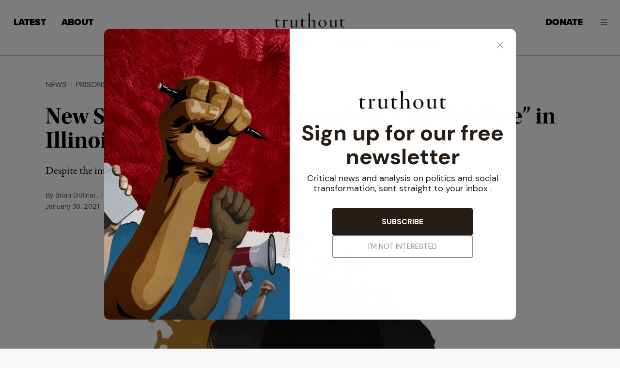

--- FILE ---
content_type: text/html; charset=UTF-8
request_url: https://truthout.org/articles/new-surge-of-covid-is-spreading-like-wildfire-in-illinois-prisons/
body_size: 67504
content:
<!doctype html>
<html class="no-focus-outline no-js" lang="en-US">
  <head>
    <meta charset="utf-8">
<script>
var gform;gform||(document.addEventListener("gform_main_scripts_loaded",function(){gform.scriptsLoaded=!0}),document.addEventListener("gform/theme/scripts_loaded",function(){gform.themeScriptsLoaded=!0}),window.addEventListener("DOMContentLoaded",function(){gform.domLoaded=!0}),gform={domLoaded:!1,scriptsLoaded:!1,themeScriptsLoaded:!1,isFormEditor:()=>"function"==typeof InitializeEditor,callIfLoaded:function(o){return!(!gform.domLoaded||!gform.scriptsLoaded||!gform.themeScriptsLoaded&&!gform.isFormEditor()||(gform.isFormEditor()&&console.warn("The use of gform.initializeOnLoaded() is deprecated in the form editor context and will be removed in Gravity Forms 3.1."),o(),0))},initializeOnLoaded:function(o){gform.callIfLoaded(o)||(document.addEventListener("gform_main_scripts_loaded",()=>{gform.scriptsLoaded=!0,gform.callIfLoaded(o)}),document.addEventListener("gform/theme/scripts_loaded",()=>{gform.themeScriptsLoaded=!0,gform.callIfLoaded(o)}),window.addEventListener("DOMContentLoaded",()=>{gform.domLoaded=!0,gform.callIfLoaded(o)}))},hooks:{action:{},filter:{}},addAction:function(o,r,e,t){gform.addHook("action",o,r,e,t)},addFilter:function(o,r,e,t){gform.addHook("filter",o,r,e,t)},doAction:function(o){gform.doHook("action",o,arguments)},applyFilters:function(o){return gform.doHook("filter",o,arguments)},removeAction:function(o,r){gform.removeHook("action",o,r)},removeFilter:function(o,r,e){gform.removeHook("filter",o,r,e)},addHook:function(o,r,e,t,n){null==gform.hooks[o][r]&&(gform.hooks[o][r]=[]);var d=gform.hooks[o][r];null==n&&(n=r+"_"+d.length),gform.hooks[o][r].push({tag:n,callable:e,priority:t=null==t?10:t})},doHook:function(r,o,e){var t;if(e=Array.prototype.slice.call(e,1),null!=gform.hooks[r][o]&&((o=gform.hooks[r][o]).sort(function(o,r){return o.priority-r.priority}),o.forEach(function(o){"function"!=typeof(t=o.callable)&&(t=window[t]),"action"==r?t.apply(null,e):e[0]=t.apply(null,e)})),"filter"==r)return e[0]},removeHook:function(o,r,t,n){var e;null!=gform.hooks[o][r]&&(e=(e=gform.hooks[o][r]).filter(function(o,r,e){return!!(null!=n&&n!=o.tag||null!=t&&t!=o.priority)}),gform.hooks[o][r]=e)}});
</script>

    <meta http-equiv="x-ua-compatible" content="ie=edge"><script type="text/javascript">(window.NREUM||(NREUM={})).init={privacy:{cookies_enabled:true},ajax:{deny_list:[]},feature_flags:["soft_nav"],distributed_tracing:{enabled:true}};(window.NREUM||(NREUM={})).loader_config={agentID:"1386156550",accountID:"2045203",trustKey:"2045203",xpid:"VgYDVFRTCxABV1lXAAYCXlMI",licenseKey:"549d3cf919",applicationID:"1385775879",browserID:"1386156550"};;/*! For license information please see nr-loader-spa-1.308.0.min.js.LICENSE.txt */
(()=>{var e,t,r={384:(e,t,r)=>{"use strict";r.d(t,{NT:()=>a,US:()=>u,Zm:()=>o,bQ:()=>d,dV:()=>c,pV:()=>l});var n=r(6154),i=r(1863),s=r(1910);const a={beacon:"bam.nr-data.net",errorBeacon:"bam.nr-data.net"};function o(){return n.gm.NREUM||(n.gm.NREUM={}),void 0===n.gm.newrelic&&(n.gm.newrelic=n.gm.NREUM),n.gm.NREUM}function c(){let e=o();return e.o||(e.o={ST:n.gm.setTimeout,SI:n.gm.setImmediate||n.gm.setInterval,CT:n.gm.clearTimeout,XHR:n.gm.XMLHttpRequest,REQ:n.gm.Request,EV:n.gm.Event,PR:n.gm.Promise,MO:n.gm.MutationObserver,FETCH:n.gm.fetch,WS:n.gm.WebSocket},(0,s.i)(...Object.values(e.o))),e}function d(e,t){let r=o();r.initializedAgents??={},t.initializedAt={ms:(0,i.t)(),date:new Date},r.initializedAgents[e]=t}function u(e,t){o()[e]=t}function l(){return function(){let e=o();const t=e.info||{};e.info={beacon:a.beacon,errorBeacon:a.errorBeacon,...t}}(),function(){let e=o();const t=e.init||{};e.init={...t}}(),c(),function(){let e=o();const t=e.loader_config||{};e.loader_config={...t}}(),o()}},782:(e,t,r)=>{"use strict";r.d(t,{T:()=>n});const n=r(860).K7.pageViewTiming},860:(e,t,r)=>{"use strict";r.d(t,{$J:()=>u,K7:()=>c,P3:()=>d,XX:()=>i,Yy:()=>o,df:()=>s,qY:()=>n,v4:()=>a});const n="events",i="jserrors",s="browser/blobs",a="rum",o="browser/logs",c={ajax:"ajax",genericEvents:"generic_events",jserrors:i,logging:"logging",metrics:"metrics",pageAction:"page_action",pageViewEvent:"page_view_event",pageViewTiming:"page_view_timing",sessionReplay:"session_replay",sessionTrace:"session_trace",softNav:"soft_navigations",spa:"spa"},d={[c.pageViewEvent]:1,[c.pageViewTiming]:2,[c.metrics]:3,[c.jserrors]:4,[c.spa]:5,[c.ajax]:6,[c.sessionTrace]:7,[c.softNav]:8,[c.sessionReplay]:9,[c.logging]:10,[c.genericEvents]:11},u={[c.pageViewEvent]:a,[c.pageViewTiming]:n,[c.ajax]:n,[c.spa]:n,[c.softNav]:n,[c.metrics]:i,[c.jserrors]:i,[c.sessionTrace]:s,[c.sessionReplay]:s,[c.logging]:o,[c.genericEvents]:"ins"}},944:(e,t,r)=>{"use strict";r.d(t,{R:()=>i});var n=r(3241);function i(e,t){"function"==typeof console.debug&&(console.debug("New Relic Warning: https://github.com/newrelic/newrelic-browser-agent/blob/main/docs/warning-codes.md#".concat(e),t),(0,n.W)({agentIdentifier:null,drained:null,type:"data",name:"warn",feature:"warn",data:{code:e,secondary:t}}))}},993:(e,t,r)=>{"use strict";r.d(t,{A$:()=>s,ET:()=>a,TZ:()=>o,p_:()=>i});var n=r(860);const i={ERROR:"ERROR",WARN:"WARN",INFO:"INFO",DEBUG:"DEBUG",TRACE:"TRACE"},s={OFF:0,ERROR:1,WARN:2,INFO:3,DEBUG:4,TRACE:5},a="log",o=n.K7.logging},1541:(e,t,r)=>{"use strict";r.d(t,{U:()=>i,f:()=>n});const n={MFE:"MFE",BA:"BA"};function i(e,t){if(2!==t?.harvestEndpointVersion)return{};const r=t.agentRef.runtime.appMetadata.agents[0].entityGuid;return e?{"source.id":e.id,"source.name":e.name,"source.type":e.type,"parent.id":e.parent?.id||r,"parent.type":e.parent?.type||n.BA}:{"entity.guid":r,appId:t.agentRef.info.applicationID}}},1687:(e,t,r)=>{"use strict";r.d(t,{Ak:()=>d,Ze:()=>h,x3:()=>u});var n=r(3241),i=r(7836),s=r(3606),a=r(860),o=r(2646);const c={};function d(e,t){const r={staged:!1,priority:a.P3[t]||0};l(e),c[e].get(t)||c[e].set(t,r)}function u(e,t){e&&c[e]&&(c[e].get(t)&&c[e].delete(t),p(e,t,!1),c[e].size&&f(e))}function l(e){if(!e)throw new Error("agentIdentifier required");c[e]||(c[e]=new Map)}function h(e="",t="feature",r=!1){if(l(e),!e||!c[e].get(t)||r)return p(e,t);c[e].get(t).staged=!0,f(e)}function f(e){const t=Array.from(c[e]);t.every(([e,t])=>t.staged)&&(t.sort((e,t)=>e[1].priority-t[1].priority),t.forEach(([t])=>{c[e].delete(t),p(e,t)}))}function p(e,t,r=!0){const a=e?i.ee.get(e):i.ee,c=s.i.handlers;if(!a.aborted&&a.backlog&&c){if((0,n.W)({agentIdentifier:e,type:"lifecycle",name:"drain",feature:t}),r){const e=a.backlog[t],r=c[t];if(r){for(let t=0;e&&t<e.length;++t)g(e[t],r);Object.entries(r).forEach(([e,t])=>{Object.values(t||{}).forEach(t=>{t[0]?.on&&t[0]?.context()instanceof o.y&&t[0].on(e,t[1])})})}}a.isolatedBacklog||delete c[t],a.backlog[t]=null,a.emit("drain-"+t,[])}}function g(e,t){var r=e[1];Object.values(t[r]||{}).forEach(t=>{var r=e[0];if(t[0]===r){var n=t[1],i=e[3],s=e[2];n.apply(i,s)}})}},1738:(e,t,r)=>{"use strict";r.d(t,{U:()=>f,Y:()=>h});var n=r(3241),i=r(9908),s=r(1863),a=r(944),o=r(5701),c=r(3969),d=r(8362),u=r(860),l=r(4261);function h(e,t,r,s){const h=s||r;!h||h[e]&&h[e]!==d.d.prototype[e]||(h[e]=function(){(0,i.p)(c.xV,["API/"+e+"/called"],void 0,u.K7.metrics,r.ee),(0,n.W)({agentIdentifier:r.agentIdentifier,drained:!!o.B?.[r.agentIdentifier],type:"data",name:"api",feature:l.Pl+e,data:{}});try{return t.apply(this,arguments)}catch(e){(0,a.R)(23,e)}})}function f(e,t,r,n,a){const o=e.info;null===r?delete o.jsAttributes[t]:o.jsAttributes[t]=r,(a||null===r)&&(0,i.p)(l.Pl+n,[(0,s.t)(),t,r],void 0,"session",e.ee)}},1741:(e,t,r)=>{"use strict";r.d(t,{W:()=>s});var n=r(944),i=r(4261);class s{#e(e,...t){if(this[e]!==s.prototype[e])return this[e](...t);(0,n.R)(35,e)}addPageAction(e,t){return this.#e(i.hG,e,t)}register(e){return this.#e(i.eY,e)}recordCustomEvent(e,t){return this.#e(i.fF,e,t)}setPageViewName(e,t){return this.#e(i.Fw,e,t)}setCustomAttribute(e,t,r){return this.#e(i.cD,e,t,r)}noticeError(e,t){return this.#e(i.o5,e,t)}setUserId(e,t=!1){return this.#e(i.Dl,e,t)}setApplicationVersion(e){return this.#e(i.nb,e)}setErrorHandler(e){return this.#e(i.bt,e)}addRelease(e,t){return this.#e(i.k6,e,t)}log(e,t){return this.#e(i.$9,e,t)}start(){return this.#e(i.d3)}finished(e){return this.#e(i.BL,e)}recordReplay(){return this.#e(i.CH)}pauseReplay(){return this.#e(i.Tb)}addToTrace(e){return this.#e(i.U2,e)}setCurrentRouteName(e){return this.#e(i.PA,e)}interaction(e){return this.#e(i.dT,e)}wrapLogger(e,t,r){return this.#e(i.Wb,e,t,r)}measure(e,t){return this.#e(i.V1,e,t)}consent(e){return this.#e(i.Pv,e)}}},1863:(e,t,r)=>{"use strict";function n(){return Math.floor(performance.now())}r.d(t,{t:()=>n})},1910:(e,t,r)=>{"use strict";r.d(t,{i:()=>s});var n=r(944);const i=new Map;function s(...e){return e.every(e=>{if(i.has(e))return i.get(e);const t="function"==typeof e?e.toString():"",r=t.includes("[native code]"),s=t.includes("nrWrapper");return r||s||(0,n.R)(64,e?.name||t),i.set(e,r),r})}},2555:(e,t,r)=>{"use strict";r.d(t,{D:()=>o,f:()=>a});var n=r(384),i=r(8122);const s={beacon:n.NT.beacon,errorBeacon:n.NT.errorBeacon,licenseKey:void 0,applicationID:void 0,sa:void 0,queueTime:void 0,applicationTime:void 0,ttGuid:void 0,user:void 0,account:void 0,product:void 0,extra:void 0,jsAttributes:{},userAttributes:void 0,atts:void 0,transactionName:void 0,tNamePlain:void 0};function a(e){try{return!!e.licenseKey&&!!e.errorBeacon&&!!e.applicationID}catch(e){return!1}}const o=e=>(0,i.a)(e,s)},2614:(e,t,r)=>{"use strict";r.d(t,{BB:()=>a,H3:()=>n,g:()=>d,iL:()=>c,tS:()=>o,uh:()=>i,wk:()=>s});const n="NRBA",i="SESSION",s=144e5,a=18e5,o={STARTED:"session-started",PAUSE:"session-pause",RESET:"session-reset",RESUME:"session-resume",UPDATE:"session-update"},c={SAME_TAB:"same-tab",CROSS_TAB:"cross-tab"},d={OFF:0,FULL:1,ERROR:2}},2646:(e,t,r)=>{"use strict";r.d(t,{y:()=>n});class n{constructor(e){this.contextId=e}}},2843:(e,t,r)=>{"use strict";r.d(t,{G:()=>s,u:()=>i});var n=r(3878);function i(e,t=!1,r,i){(0,n.DD)("visibilitychange",function(){if(t)return void("hidden"===document.visibilityState&&e());e(document.visibilityState)},r,i)}function s(e,t,r){(0,n.sp)("pagehide",e,t,r)}},3241:(e,t,r)=>{"use strict";r.d(t,{W:()=>s});var n=r(6154);const i="newrelic";function s(e={}){try{n.gm.dispatchEvent(new CustomEvent(i,{detail:e}))}catch(e){}}},3304:(e,t,r)=>{"use strict";r.d(t,{A:()=>s});var n=r(7836);const i=()=>{const e=new WeakSet;return(t,r)=>{if("object"==typeof r&&null!==r){if(e.has(r))return;e.add(r)}return r}};function s(e){try{return JSON.stringify(e,i())??""}catch(e){try{n.ee.emit("internal-error",[e])}catch(e){}return""}}},3333:(e,t,r)=>{"use strict";r.d(t,{$v:()=>u,TZ:()=>n,Xh:()=>c,Zp:()=>i,kd:()=>d,mq:()=>o,nf:()=>a,qN:()=>s});const n=r(860).K7.genericEvents,i=["auxclick","click","copy","keydown","paste","scrollend"],s=["focus","blur"],a=4,o=1e3,c=2e3,d=["PageAction","UserAction","BrowserPerformance"],u={RESOURCES:"experimental.resources",REGISTER:"register"}},3434:(e,t,r)=>{"use strict";r.d(t,{Jt:()=>s,YM:()=>d});var n=r(7836),i=r(5607);const s="nr@original:".concat(i.W),a=50;var o=Object.prototype.hasOwnProperty,c=!1;function d(e,t){return e||(e=n.ee),r.inPlace=function(e,t,n,i,s){n||(n="");const a="-"===n.charAt(0);for(let o=0;o<t.length;o++){const c=t[o],d=e[c];l(d)||(e[c]=r(d,a?c+n:n,i,c,s))}},r.flag=s,r;function r(t,r,n,c,d){return l(t)?t:(r||(r=""),nrWrapper[s]=t,function(e,t,r){if(Object.defineProperty&&Object.keys)try{return Object.keys(e).forEach(function(r){Object.defineProperty(t,r,{get:function(){return e[r]},set:function(t){return e[r]=t,t}})}),t}catch(e){u([e],r)}for(var n in e)o.call(e,n)&&(t[n]=e[n])}(t,nrWrapper,e),nrWrapper);function nrWrapper(){var s,o,l,h;let f;try{o=this,s=[...arguments],l="function"==typeof n?n(s,o):n||{}}catch(t){u([t,"",[s,o,c],l],e)}i(r+"start",[s,o,c],l,d);const p=performance.now();let g;try{return h=t.apply(o,s),g=performance.now(),h}catch(e){throw g=performance.now(),i(r+"err",[s,o,e],l,d),f=e,f}finally{const e=g-p,t={start:p,end:g,duration:e,isLongTask:e>=a,methodName:c,thrownError:f};t.isLongTask&&i("long-task",[t,o],l,d),i(r+"end",[s,o,h],l,d)}}}function i(r,n,i,s){if(!c||t){var a=c;c=!0;try{e.emit(r,n,i,t,s)}catch(t){u([t,r,n,i],e)}c=a}}}function u(e,t){t||(t=n.ee);try{t.emit("internal-error",e)}catch(e){}}function l(e){return!(e&&"function"==typeof e&&e.apply&&!e[s])}},3606:(e,t,r)=>{"use strict";r.d(t,{i:()=>s});var n=r(9908);s.on=a;var i=s.handlers={};function s(e,t,r,s){a(s||n.d,i,e,t,r)}function a(e,t,r,i,s){s||(s="feature"),e||(e=n.d);var a=t[s]=t[s]||{};(a[r]=a[r]||[]).push([e,i])}},3738:(e,t,r)=>{"use strict";r.d(t,{He:()=>i,Kp:()=>o,Lc:()=>d,Rz:()=>u,TZ:()=>n,bD:()=>s,d3:()=>a,jx:()=>l,sl:()=>h,uP:()=>c});const n=r(860).K7.sessionTrace,i="bstResource",s="resource",a="-start",o="-end",c="fn"+a,d="fn"+o,u="pushState",l=1e3,h=3e4},3785:(e,t,r)=>{"use strict";r.d(t,{R:()=>c,b:()=>d});var n=r(9908),i=r(1863),s=r(860),a=r(3969),o=r(993);function c(e,t,r={},c=o.p_.INFO,d=!0,u,l=(0,i.t)()){(0,n.p)(a.xV,["API/logging/".concat(c.toLowerCase(),"/called")],void 0,s.K7.metrics,e),(0,n.p)(o.ET,[l,t,r,c,d,u],void 0,s.K7.logging,e)}function d(e){return"string"==typeof e&&Object.values(o.p_).some(t=>t===e.toUpperCase().trim())}},3878:(e,t,r)=>{"use strict";function n(e,t){return{capture:e,passive:!1,signal:t}}function i(e,t,r=!1,i){window.addEventListener(e,t,n(r,i))}function s(e,t,r=!1,i){document.addEventListener(e,t,n(r,i))}r.d(t,{DD:()=>s,jT:()=>n,sp:()=>i})},3962:(e,t,r)=>{"use strict";r.d(t,{AM:()=>a,O2:()=>l,OV:()=>s,Qu:()=>h,TZ:()=>c,ih:()=>f,pP:()=>o,t1:()=>u,tC:()=>i,wD:()=>d});var n=r(860);const i=["click","keydown","submit"],s="popstate",a="api",o="initialPageLoad",c=n.K7.softNav,d=5e3,u=500,l={INITIAL_PAGE_LOAD:"",ROUTE_CHANGE:1,UNSPECIFIED:2},h={INTERACTION:1,AJAX:2,CUSTOM_END:3,CUSTOM_TRACER:4},f={IP:"in progress",PF:"pending finish",FIN:"finished",CAN:"cancelled"}},3969:(e,t,r)=>{"use strict";r.d(t,{TZ:()=>n,XG:()=>o,rs:()=>i,xV:()=>a,z_:()=>s});const n=r(860).K7.metrics,i="sm",s="cm",a="storeSupportabilityMetrics",o="storeEventMetrics"},4234:(e,t,r)=>{"use strict";r.d(t,{W:()=>s});var n=r(7836),i=r(1687);class s{constructor(e,t){this.agentIdentifier=e,this.ee=n.ee.get(e),this.featureName=t,this.blocked=!1}deregisterDrain(){(0,i.x3)(this.agentIdentifier,this.featureName)}}},4261:(e,t,r)=>{"use strict";r.d(t,{$9:()=>u,BL:()=>c,CH:()=>p,Dl:()=>R,Fw:()=>w,PA:()=>v,Pl:()=>n,Pv:()=>A,Tb:()=>h,U2:()=>a,V1:()=>E,Wb:()=>T,bt:()=>y,cD:()=>b,d3:()=>x,dT:()=>d,eY:()=>g,fF:()=>f,hG:()=>s,hw:()=>i,k6:()=>o,nb:()=>m,o5:()=>l});const n="api-",i=n+"ixn-",s="addPageAction",a="addToTrace",o="addRelease",c="finished",d="interaction",u="log",l="noticeError",h="pauseReplay",f="recordCustomEvent",p="recordReplay",g="register",m="setApplicationVersion",v="setCurrentRouteName",b="setCustomAttribute",y="setErrorHandler",w="setPageViewName",R="setUserId",x="start",T="wrapLogger",E="measure",A="consent"},5205:(e,t,r)=>{"use strict";r.d(t,{j:()=>S});var n=r(384),i=r(1741);var s=r(2555),a=r(3333);const o=e=>{if(!e||"string"!=typeof e)return!1;try{document.createDocumentFragment().querySelector(e)}catch{return!1}return!0};var c=r(2614),d=r(944),u=r(8122);const l="[data-nr-mask]",h=e=>(0,u.a)(e,(()=>{const e={feature_flags:[],experimental:{allow_registered_children:!1,resources:!1},mask_selector:"*",block_selector:"[data-nr-block]",mask_input_options:{color:!1,date:!1,"datetime-local":!1,email:!1,month:!1,number:!1,range:!1,search:!1,tel:!1,text:!1,time:!1,url:!1,week:!1,textarea:!1,select:!1,password:!0}};return{ajax:{deny_list:void 0,block_internal:!0,enabled:!0,autoStart:!0},api:{get allow_registered_children(){return e.feature_flags.includes(a.$v.REGISTER)||e.experimental.allow_registered_children},set allow_registered_children(t){e.experimental.allow_registered_children=t},duplicate_registered_data:!1},browser_consent_mode:{enabled:!1},distributed_tracing:{enabled:void 0,exclude_newrelic_header:void 0,cors_use_newrelic_header:void 0,cors_use_tracecontext_headers:void 0,allowed_origins:void 0},get feature_flags(){return e.feature_flags},set feature_flags(t){e.feature_flags=t},generic_events:{enabled:!0,autoStart:!0},harvest:{interval:30},jserrors:{enabled:!0,autoStart:!0},logging:{enabled:!0,autoStart:!0},metrics:{enabled:!0,autoStart:!0},obfuscate:void 0,page_action:{enabled:!0},page_view_event:{enabled:!0,autoStart:!0},page_view_timing:{enabled:!0,autoStart:!0},performance:{capture_marks:!1,capture_measures:!1,capture_detail:!0,resources:{get enabled(){return e.feature_flags.includes(a.$v.RESOURCES)||e.experimental.resources},set enabled(t){e.experimental.resources=t},asset_types:[],first_party_domains:[],ignore_newrelic:!0}},privacy:{cookies_enabled:!0},proxy:{assets:void 0,beacon:void 0},session:{expiresMs:c.wk,inactiveMs:c.BB},session_replay:{autoStart:!0,enabled:!1,preload:!1,sampling_rate:10,error_sampling_rate:100,collect_fonts:!1,inline_images:!1,fix_stylesheets:!0,mask_all_inputs:!0,get mask_text_selector(){return e.mask_selector},set mask_text_selector(t){o(t)?e.mask_selector="".concat(t,",").concat(l):""===t||null===t?e.mask_selector=l:(0,d.R)(5,t)},get block_class(){return"nr-block"},get ignore_class(){return"nr-ignore"},get mask_text_class(){return"nr-mask"},get block_selector(){return e.block_selector},set block_selector(t){o(t)?e.block_selector+=",".concat(t):""!==t&&(0,d.R)(6,t)},get mask_input_options(){return e.mask_input_options},set mask_input_options(t){t&&"object"==typeof t?e.mask_input_options={...t,password:!0}:(0,d.R)(7,t)}},session_trace:{enabled:!0,autoStart:!0},soft_navigations:{enabled:!0,autoStart:!0},spa:{enabled:!0,autoStart:!0},ssl:void 0,user_actions:{enabled:!0,elementAttributes:["id","className","tagName","type"]}}})());var f=r(6154),p=r(9324);let g=0;const m={buildEnv:p.F3,distMethod:p.Xs,version:p.xv,originTime:f.WN},v={consented:!1},b={appMetadata:{},get consented(){return this.session?.state?.consent||v.consented},set consented(e){v.consented=e},customTransaction:void 0,denyList:void 0,disabled:!1,harvester:void 0,isolatedBacklog:!1,isRecording:!1,loaderType:void 0,maxBytes:3e4,obfuscator:void 0,onerror:void 0,ptid:void 0,releaseIds:{},session:void 0,timeKeeper:void 0,registeredEntities:[],jsAttributesMetadata:{bytes:0},get harvestCount(){return++g}},y=e=>{const t=(0,u.a)(e,b),r=Object.keys(m).reduce((e,t)=>(e[t]={value:m[t],writable:!1,configurable:!0,enumerable:!0},e),{});return Object.defineProperties(t,r)};var w=r(5701);const R=e=>{const t=e.startsWith("http");e+="/",r.p=t?e:"https://"+e};var x=r(7836),T=r(3241);const E={accountID:void 0,trustKey:void 0,agentID:void 0,licenseKey:void 0,applicationID:void 0,xpid:void 0},A=e=>(0,u.a)(e,E),_=new Set;function S(e,t={},r,a){let{init:o,info:c,loader_config:d,runtime:u={},exposed:l=!0}=t;if(!c){const e=(0,n.pV)();o=e.init,c=e.info,d=e.loader_config}e.init=h(o||{}),e.loader_config=A(d||{}),c.jsAttributes??={},f.bv&&(c.jsAttributes.isWorker=!0),e.info=(0,s.D)(c);const p=e.init,g=[c.beacon,c.errorBeacon];_.has(e.agentIdentifier)||(p.proxy.assets&&(R(p.proxy.assets),g.push(p.proxy.assets)),p.proxy.beacon&&g.push(p.proxy.beacon),e.beacons=[...g],function(e){const t=(0,n.pV)();Object.getOwnPropertyNames(i.W.prototype).forEach(r=>{const n=i.W.prototype[r];if("function"!=typeof n||"constructor"===n)return;let s=t[r];e[r]&&!1!==e.exposed&&"micro-agent"!==e.runtime?.loaderType&&(t[r]=(...t)=>{const n=e[r](...t);return s?s(...t):n})})}(e),(0,n.US)("activatedFeatures",w.B)),u.denyList=[...p.ajax.deny_list||[],...p.ajax.block_internal?g:[]],u.ptid=e.agentIdentifier,u.loaderType=r,e.runtime=y(u),_.has(e.agentIdentifier)||(e.ee=x.ee.get(e.agentIdentifier),e.exposed=l,(0,T.W)({agentIdentifier:e.agentIdentifier,drained:!!w.B?.[e.agentIdentifier],type:"lifecycle",name:"initialize",feature:void 0,data:e.config})),_.add(e.agentIdentifier)}},5270:(e,t,r)=>{"use strict";r.d(t,{Aw:()=>a,SR:()=>s,rF:()=>o});var n=r(384),i=r(7767);function s(e){return!!(0,n.dV)().o.MO&&(0,i.V)(e)&&!0===e?.session_trace.enabled}function a(e){return!0===e?.session_replay.preload&&s(e)}function o(e,t){try{if("string"==typeof t?.type){if("password"===t.type.toLowerCase())return"*".repeat(e?.length||0);if(void 0!==t?.dataset?.nrUnmask||t?.classList?.contains("nr-unmask"))return e}}catch(e){}return"string"==typeof e?e.replace(/[\S]/g,"*"):"*".repeat(e?.length||0)}},5289:(e,t,r)=>{"use strict";r.d(t,{GG:()=>a,Qr:()=>c,sB:()=>o});var n=r(3878),i=r(6389);function s(){return"undefined"==typeof document||"complete"===document.readyState}function a(e,t){if(s())return e();const r=(0,i.J)(e),a=setInterval(()=>{s()&&(clearInterval(a),r())},500);(0,n.sp)("load",r,t)}function o(e){if(s())return e();(0,n.DD)("DOMContentLoaded",e)}function c(e){if(s())return e();(0,n.sp)("popstate",e)}},5607:(e,t,r)=>{"use strict";r.d(t,{W:()=>n});const n=(0,r(9566).bz)()},5701:(e,t,r)=>{"use strict";r.d(t,{B:()=>s,t:()=>a});var n=r(3241);const i=new Set,s={};function a(e,t){const r=t.agentIdentifier;s[r]??={},e&&"object"==typeof e&&(i.has(r)||(t.ee.emit("rumresp",[e]),s[r]=e,i.add(r),(0,n.W)({agentIdentifier:r,loaded:!0,drained:!0,type:"lifecycle",name:"load",feature:void 0,data:e})))}},6154:(e,t,r)=>{"use strict";r.d(t,{OF:()=>d,RI:()=>i,WN:()=>h,bv:()=>s,eN:()=>f,gm:()=>a,lR:()=>l,m:()=>c,mw:()=>o,sb:()=>u});var n=r(1863);const i="undefined"!=typeof window&&!!window.document,s="undefined"!=typeof WorkerGlobalScope&&("undefined"!=typeof self&&self instanceof WorkerGlobalScope&&self.navigator instanceof WorkerNavigator||"undefined"!=typeof globalThis&&globalThis instanceof WorkerGlobalScope&&globalThis.navigator instanceof WorkerNavigator),a=i?window:"undefined"!=typeof WorkerGlobalScope&&("undefined"!=typeof self&&self instanceof WorkerGlobalScope&&self||"undefined"!=typeof globalThis&&globalThis instanceof WorkerGlobalScope&&globalThis),o=Boolean("hidden"===a?.document?.visibilityState),c=""+a?.location,d=/iPad|iPhone|iPod/.test(a.navigator?.userAgent),u=d&&"undefined"==typeof SharedWorker,l=(()=>{const e=a.navigator?.userAgent?.match(/Firefox[/\s](\d+\.\d+)/);return Array.isArray(e)&&e.length>=2?+e[1]:0})(),h=Date.now()-(0,n.t)(),f=()=>"undefined"!=typeof PerformanceNavigationTiming&&a?.performance?.getEntriesByType("navigation")?.[0]?.responseStart},6344:(e,t,r)=>{"use strict";r.d(t,{BB:()=>u,Qb:()=>l,TZ:()=>i,Ug:()=>a,Vh:()=>s,_s:()=>o,bc:()=>d,yP:()=>c});var n=r(2614);const i=r(860).K7.sessionReplay,s="errorDuringReplay",a=.12,o={DomContentLoaded:0,Load:1,FullSnapshot:2,IncrementalSnapshot:3,Meta:4,Custom:5},c={[n.g.ERROR]:15e3,[n.g.FULL]:3e5,[n.g.OFF]:0},d={RESET:{message:"Session was reset",sm:"Reset"},IMPORT:{message:"Recorder failed to import",sm:"Import"},TOO_MANY:{message:"429: Too Many Requests",sm:"Too-Many"},TOO_BIG:{message:"Payload was too large",sm:"Too-Big"},CROSS_TAB:{message:"Session Entity was set to OFF on another tab",sm:"Cross-Tab"},ENTITLEMENTS:{message:"Session Replay is not allowed and will not be started",sm:"Entitlement"}},u=5e3,l={API:"api",RESUME:"resume",SWITCH_TO_FULL:"switchToFull",INITIALIZE:"initialize",PRELOAD:"preload"}},6389:(e,t,r)=>{"use strict";function n(e,t=500,r={}){const n=r?.leading||!1;let i;return(...r)=>{n&&void 0===i&&(e.apply(this,r),i=setTimeout(()=>{i=clearTimeout(i)},t)),n||(clearTimeout(i),i=setTimeout(()=>{e.apply(this,r)},t))}}function i(e){let t=!1;return(...r)=>{t||(t=!0,e.apply(this,r))}}r.d(t,{J:()=>i,s:()=>n})},6630:(e,t,r)=>{"use strict";r.d(t,{T:()=>n});const n=r(860).K7.pageViewEvent},6774:(e,t,r)=>{"use strict";r.d(t,{T:()=>n});const n=r(860).K7.jserrors},7295:(e,t,r)=>{"use strict";r.d(t,{Xv:()=>a,gX:()=>i,iW:()=>s});var n=[];function i(e){if(!e||s(e))return!1;if(0===n.length)return!0;if("*"===n[0].hostname)return!1;for(var t=0;t<n.length;t++){var r=n[t];if(r.hostname.test(e.hostname)&&r.pathname.test(e.pathname))return!1}return!0}function s(e){return void 0===e.hostname}function a(e){if(n=[],e&&e.length)for(var t=0;t<e.length;t++){let r=e[t];if(!r)continue;if("*"===r)return void(n=[{hostname:"*"}]);0===r.indexOf("http://")?r=r.substring(7):0===r.indexOf("https://")&&(r=r.substring(8));const i=r.indexOf("/");let s,a;i>0?(s=r.substring(0,i),a=r.substring(i)):(s=r,a="*");let[c]=s.split(":");n.push({hostname:o(c),pathname:o(a,!0)})}}function o(e,t=!1){const r=e.replace(/[.+?^${}()|[\]\\]/g,e=>"\\"+e).replace(/\*/g,".*?");return new RegExp((t?"^":"")+r+"$")}},7485:(e,t,r)=>{"use strict";r.d(t,{D:()=>i});var n=r(6154);function i(e){if(0===(e||"").indexOf("data:"))return{protocol:"data"};try{const t=new URL(e,location.href),r={port:t.port,hostname:t.hostname,pathname:t.pathname,search:t.search,protocol:t.protocol.slice(0,t.protocol.indexOf(":")),sameOrigin:t.protocol===n.gm?.location?.protocol&&t.host===n.gm?.location?.host};return r.port&&""!==r.port||("http:"===t.protocol&&(r.port="80"),"https:"===t.protocol&&(r.port="443")),r.pathname&&""!==r.pathname?r.pathname.startsWith("/")||(r.pathname="/".concat(r.pathname)):r.pathname="/",r}catch(e){return{}}}},7699:(e,t,r)=>{"use strict";r.d(t,{It:()=>s,KC:()=>o,No:()=>i,qh:()=>a});var n=r(860);const i=16e3,s=1e6,a="SESSION_ERROR",o={[n.K7.logging]:!0,[n.K7.genericEvents]:!1,[n.K7.jserrors]:!1,[n.K7.ajax]:!1}},7767:(e,t,r)=>{"use strict";r.d(t,{V:()=>i});var n=r(6154);const i=e=>n.RI&&!0===e?.privacy.cookies_enabled},7836:(e,t,r)=>{"use strict";r.d(t,{P:()=>o,ee:()=>c});var n=r(384),i=r(8990),s=r(2646),a=r(5607);const o="nr@context:".concat(a.W),c=function e(t,r){var n={},a={},u={},l=!1;try{l=16===r.length&&d.initializedAgents?.[r]?.runtime.isolatedBacklog}catch(e){}var h={on:p,addEventListener:p,removeEventListener:function(e,t){var r=n[e];if(!r)return;for(var i=0;i<r.length;i++)r[i]===t&&r.splice(i,1)},emit:function(e,r,n,i,s){!1!==s&&(s=!0);if(c.aborted&&!i)return;t&&s&&t.emit(e,r,n);var o=f(n);g(e).forEach(e=>{e.apply(o,r)});var d=v()[a[e]];d&&d.push([h,e,r,o]);return o},get:m,listeners:g,context:f,buffer:function(e,t){const r=v();if(t=t||"feature",h.aborted)return;Object.entries(e||{}).forEach(([e,n])=>{a[n]=t,t in r||(r[t]=[])})},abort:function(){h._aborted=!0,Object.keys(h.backlog).forEach(e=>{delete h.backlog[e]})},isBuffering:function(e){return!!v()[a[e]]},debugId:r,backlog:l?{}:t&&"object"==typeof t.backlog?t.backlog:{},isolatedBacklog:l};return Object.defineProperty(h,"aborted",{get:()=>{let e=h._aborted||!1;return e||(t&&(e=t.aborted),e)}}),h;function f(e){return e&&e instanceof s.y?e:e?(0,i.I)(e,o,()=>new s.y(o)):new s.y(o)}function p(e,t){n[e]=g(e).concat(t)}function g(e){return n[e]||[]}function m(t){return u[t]=u[t]||e(h,t)}function v(){return h.backlog}}(void 0,"globalEE"),d=(0,n.Zm)();d.ee||(d.ee=c)},8122:(e,t,r)=>{"use strict";r.d(t,{a:()=>i});var n=r(944);function i(e,t){try{if(!e||"object"!=typeof e)return(0,n.R)(3);if(!t||"object"!=typeof t)return(0,n.R)(4);const r=Object.create(Object.getPrototypeOf(t),Object.getOwnPropertyDescriptors(t)),s=0===Object.keys(r).length?e:r;for(let a in s)if(void 0!==e[a])try{if(null===e[a]){r[a]=null;continue}Array.isArray(e[a])&&Array.isArray(t[a])?r[a]=Array.from(new Set([...e[a],...t[a]])):"object"==typeof e[a]&&"object"==typeof t[a]?r[a]=i(e[a],t[a]):r[a]=e[a]}catch(e){r[a]||(0,n.R)(1,e)}return r}catch(e){(0,n.R)(2,e)}}},8139:(e,t,r)=>{"use strict";r.d(t,{u:()=>h});var n=r(7836),i=r(3434),s=r(8990),a=r(6154);const o={},c=a.gm.XMLHttpRequest,d="addEventListener",u="removeEventListener",l="nr@wrapped:".concat(n.P);function h(e){var t=function(e){return(e||n.ee).get("events")}(e);if(o[t.debugId]++)return t;o[t.debugId]=1;var r=(0,i.YM)(t,!0);function h(e){r.inPlace(e,[d,u],"-",p)}function p(e,t){return e[1]}return"getPrototypeOf"in Object&&(a.RI&&f(document,h),c&&f(c.prototype,h),f(a.gm,h)),t.on(d+"-start",function(e,t){var n=e[1];if(null!==n&&("function"==typeof n||"object"==typeof n)&&"newrelic"!==e[0]){var i=(0,s.I)(n,l,function(){var e={object:function(){if("function"!=typeof n.handleEvent)return;return n.handleEvent.apply(n,arguments)},function:n}[typeof n];return e?r(e,"fn-",null,e.name||"anonymous"):n});this.wrapped=e[1]=i}}),t.on(u+"-start",function(e){e[1]=this.wrapped||e[1]}),t}function f(e,t,...r){let n=e;for(;"object"==typeof n&&!Object.prototype.hasOwnProperty.call(n,d);)n=Object.getPrototypeOf(n);n&&t(n,...r)}},8362:(e,t,r)=>{"use strict";r.d(t,{d:()=>s});var n=r(9566),i=r(1741);class s extends i.W{agentIdentifier=(0,n.LA)(16)}},8374:(e,t,r)=>{r.nc=(()=>{try{return document?.currentScript?.nonce}catch(e){}return""})()},8990:(e,t,r)=>{"use strict";r.d(t,{I:()=>i});var n=Object.prototype.hasOwnProperty;function i(e,t,r){if(n.call(e,t))return e[t];var i=r();if(Object.defineProperty&&Object.keys)try{return Object.defineProperty(e,t,{value:i,writable:!0,enumerable:!1}),i}catch(e){}return e[t]=i,i}},9119:(e,t,r)=>{"use strict";r.d(t,{L:()=>s});var n=/([^?#]*)[^#]*(#[^?]*|$).*/,i=/([^?#]*)().*/;function s(e,t){return e?e.replace(t?n:i,"$1$2"):e}},9300:(e,t,r)=>{"use strict";r.d(t,{T:()=>n});const n=r(860).K7.ajax},9324:(e,t,r)=>{"use strict";r.d(t,{AJ:()=>a,F3:()=>i,Xs:()=>s,Yq:()=>o,xv:()=>n});const n="1.308.0",i="PROD",s="CDN",a="@newrelic/rrweb",o="1.0.1"},9566:(e,t,r)=>{"use strict";r.d(t,{LA:()=>o,ZF:()=>c,bz:()=>a,el:()=>d});var n=r(6154);const i="xxxxxxxx-xxxx-4xxx-yxxx-xxxxxxxxxxxx";function s(e,t){return e?15&e[t]:16*Math.random()|0}function a(){const e=n.gm?.crypto||n.gm?.msCrypto;let t,r=0;return e&&e.getRandomValues&&(t=e.getRandomValues(new Uint8Array(30))),i.split("").map(e=>"x"===e?s(t,r++).toString(16):"y"===e?(3&s()|8).toString(16):e).join("")}function o(e){const t=n.gm?.crypto||n.gm?.msCrypto;let r,i=0;t&&t.getRandomValues&&(r=t.getRandomValues(new Uint8Array(e)));const a=[];for(var o=0;o<e;o++)a.push(s(r,i++).toString(16));return a.join("")}function c(){return o(16)}function d(){return o(32)}},9908:(e,t,r)=>{"use strict";r.d(t,{d:()=>n,p:()=>i});var n=r(7836).ee.get("handle");function i(e,t,r,i,s){s?(s.buffer([e],i),s.emit(e,t,r)):(n.buffer([e],i),n.emit(e,t,r))}}},n={};function i(e){var t=n[e];if(void 0!==t)return t.exports;var s=n[e]={exports:{}};return r[e](s,s.exports,i),s.exports}i.m=r,i.d=(e,t)=>{for(var r in t)i.o(t,r)&&!i.o(e,r)&&Object.defineProperty(e,r,{enumerable:!0,get:t[r]})},i.f={},i.e=e=>Promise.all(Object.keys(i.f).reduce((t,r)=>(i.f[r](e,t),t),[])),i.u=e=>({212:"nr-spa-compressor",249:"nr-spa-recorder",478:"nr-spa"}[e]+"-1.308.0.min.js"),i.o=(e,t)=>Object.prototype.hasOwnProperty.call(e,t),e={},t="NRBA-1.308.0.PROD:",i.l=(r,n,s,a)=>{if(e[r])e[r].push(n);else{var o,c;if(void 0!==s)for(var d=document.getElementsByTagName("script"),u=0;u<d.length;u++){var l=d[u];if(l.getAttribute("src")==r||l.getAttribute("data-webpack")==t+s){o=l;break}}if(!o){c=!0;var h={478:"sha512-RSfSVnmHk59T/uIPbdSE0LPeqcEdF4/+XhfJdBuccH5rYMOEZDhFdtnh6X6nJk7hGpzHd9Ujhsy7lZEz/ORYCQ==",249:"sha512-ehJXhmntm85NSqW4MkhfQqmeKFulra3klDyY0OPDUE+sQ3GokHlPh1pmAzuNy//3j4ac6lzIbmXLvGQBMYmrkg==",212:"sha512-B9h4CR46ndKRgMBcK+j67uSR2RCnJfGefU+A7FrgR/k42ovXy5x/MAVFiSvFxuVeEk/pNLgvYGMp1cBSK/G6Fg=="};(o=document.createElement("script")).charset="utf-8",i.nc&&o.setAttribute("nonce",i.nc),o.setAttribute("data-webpack",t+s),o.src=r,0!==o.src.indexOf(window.location.origin+"/")&&(o.crossOrigin="anonymous"),h[a]&&(o.integrity=h[a])}e[r]=[n];var f=(t,n)=>{o.onerror=o.onload=null,clearTimeout(p);var i=e[r];if(delete e[r],o.parentNode&&o.parentNode.removeChild(o),i&&i.forEach(e=>e(n)),t)return t(n)},p=setTimeout(f.bind(null,void 0,{type:"timeout",target:o}),12e4);o.onerror=f.bind(null,o.onerror),o.onload=f.bind(null,o.onload),c&&document.head.appendChild(o)}},i.r=e=>{"undefined"!=typeof Symbol&&Symbol.toStringTag&&Object.defineProperty(e,Symbol.toStringTag,{value:"Module"}),Object.defineProperty(e,"__esModule",{value:!0})},i.p="https://js-agent.newrelic.com/",(()=>{var e={38:0,788:0};i.f.j=(t,r)=>{var n=i.o(e,t)?e[t]:void 0;if(0!==n)if(n)r.push(n[2]);else{var s=new Promise((r,i)=>n=e[t]=[r,i]);r.push(n[2]=s);var a=i.p+i.u(t),o=new Error;i.l(a,r=>{if(i.o(e,t)&&(0!==(n=e[t])&&(e[t]=void 0),n)){var s=r&&("load"===r.type?"missing":r.type),a=r&&r.target&&r.target.src;o.message="Loading chunk "+t+" failed: ("+s+": "+a+")",o.name="ChunkLoadError",o.type=s,o.request=a,n[1](o)}},"chunk-"+t,t)}};var t=(t,r)=>{var n,s,[a,o,c]=r,d=0;if(a.some(t=>0!==e[t])){for(n in o)i.o(o,n)&&(i.m[n]=o[n]);if(c)c(i)}for(t&&t(r);d<a.length;d++)s=a[d],i.o(e,s)&&e[s]&&e[s][0](),e[s]=0},r=self["webpackChunk:NRBA-1.308.0.PROD"]=self["webpackChunk:NRBA-1.308.0.PROD"]||[];r.forEach(t.bind(null,0)),r.push=t.bind(null,r.push.bind(r))})(),(()=>{"use strict";i(8374);var e=i(8362),t=i(860);const r=Object.values(t.K7);var n=i(5205);var s=i(9908),a=i(1863),o=i(4261),c=i(1738);var d=i(1687),u=i(4234),l=i(5289),h=i(6154),f=i(944),p=i(5270),g=i(7767),m=i(6389),v=i(7699);class b extends u.W{constructor(e,t){super(e.agentIdentifier,t),this.agentRef=e,this.abortHandler=void 0,this.featAggregate=void 0,this.loadedSuccessfully=void 0,this.onAggregateImported=new Promise(e=>{this.loadedSuccessfully=e}),this.deferred=Promise.resolve(),!1===e.init[this.featureName].autoStart?this.deferred=new Promise((t,r)=>{this.ee.on("manual-start-all",(0,m.J)(()=>{(0,d.Ak)(e.agentIdentifier,this.featureName),t()}))}):(0,d.Ak)(e.agentIdentifier,t)}importAggregator(e,t,r={}){if(this.featAggregate)return;const n=async()=>{let n;await this.deferred;try{if((0,g.V)(e.init)){const{setupAgentSession:t}=await i.e(478).then(i.bind(i,8766));n=t(e)}}catch(e){(0,f.R)(20,e),this.ee.emit("internal-error",[e]),(0,s.p)(v.qh,[e],void 0,this.featureName,this.ee)}try{if(!this.#t(this.featureName,n,e.init))return(0,d.Ze)(this.agentIdentifier,this.featureName),void this.loadedSuccessfully(!1);const{Aggregate:i}=await t();this.featAggregate=new i(e,r),e.runtime.harvester.initializedAggregates.push(this.featAggregate),this.loadedSuccessfully(!0)}catch(e){(0,f.R)(34,e),this.abortHandler?.(),(0,d.Ze)(this.agentIdentifier,this.featureName,!0),this.loadedSuccessfully(!1),this.ee&&this.ee.abort()}};h.RI?(0,l.GG)(()=>n(),!0):n()}#t(e,r,n){if(this.blocked)return!1;switch(e){case t.K7.sessionReplay:return(0,p.SR)(n)&&!!r;case t.K7.sessionTrace:return!!r;default:return!0}}}var y=i(6630),w=i(2614),R=i(3241);class x extends b{static featureName=y.T;constructor(e){var t;super(e,y.T),this.setupInspectionEvents(e.agentIdentifier),t=e,(0,c.Y)(o.Fw,function(e,r){"string"==typeof e&&("/"!==e.charAt(0)&&(e="/"+e),t.runtime.customTransaction=(r||"http://custom.transaction")+e,(0,s.p)(o.Pl+o.Fw,[(0,a.t)()],void 0,void 0,t.ee))},t),this.importAggregator(e,()=>i.e(478).then(i.bind(i,2467)))}setupInspectionEvents(e){const t=(t,r)=>{t&&(0,R.W)({agentIdentifier:e,timeStamp:t.timeStamp,loaded:"complete"===t.target.readyState,type:"window",name:r,data:t.target.location+""})};(0,l.sB)(e=>{t(e,"DOMContentLoaded")}),(0,l.GG)(e=>{t(e,"load")}),(0,l.Qr)(e=>{t(e,"navigate")}),this.ee.on(w.tS.UPDATE,(t,r)=>{(0,R.W)({agentIdentifier:e,type:"lifecycle",name:"session",data:r})})}}var T=i(384);class E extends e.d{constructor(e){var t;(super(),h.gm)?(this.features={},(0,T.bQ)(this.agentIdentifier,this),this.desiredFeatures=new Set(e.features||[]),this.desiredFeatures.add(x),(0,n.j)(this,e,e.loaderType||"agent"),t=this,(0,c.Y)(o.cD,function(e,r,n=!1){if("string"==typeof e){if(["string","number","boolean"].includes(typeof r)||null===r)return(0,c.U)(t,e,r,o.cD,n);(0,f.R)(40,typeof r)}else(0,f.R)(39,typeof e)},t),function(e){(0,c.Y)(o.Dl,function(t,r=!1){if("string"!=typeof t&&null!==t)return void(0,f.R)(41,typeof t);const n=e.info.jsAttributes["enduser.id"];r&&null!=n&&n!==t?(0,s.p)(o.Pl+"setUserIdAndResetSession",[t],void 0,"session",e.ee):(0,c.U)(e,"enduser.id",t,o.Dl,!0)},e)}(this),function(e){(0,c.Y)(o.nb,function(t){if("string"==typeof t||null===t)return(0,c.U)(e,"application.version",t,o.nb,!1);(0,f.R)(42,typeof t)},e)}(this),function(e){(0,c.Y)(o.d3,function(){e.ee.emit("manual-start-all")},e)}(this),function(e){(0,c.Y)(o.Pv,function(t=!0){if("boolean"==typeof t){if((0,s.p)(o.Pl+o.Pv,[t],void 0,"session",e.ee),e.runtime.consented=t,t){const t=e.features.page_view_event;t.onAggregateImported.then(e=>{const r=t.featAggregate;e&&!r.sentRum&&r.sendRum()})}}else(0,f.R)(65,typeof t)},e)}(this),this.run()):(0,f.R)(21)}get config(){return{info:this.info,init:this.init,loader_config:this.loader_config,runtime:this.runtime}}get api(){return this}run(){try{const e=function(e){const t={};return r.forEach(r=>{t[r]=!!e[r]?.enabled}),t}(this.init),n=[...this.desiredFeatures];n.sort((e,r)=>t.P3[e.featureName]-t.P3[r.featureName]),n.forEach(r=>{if(!e[r.featureName]&&r.featureName!==t.K7.pageViewEvent)return;if(r.featureName===t.K7.spa)return void(0,f.R)(67);const n=function(e){switch(e){case t.K7.ajax:return[t.K7.jserrors];case t.K7.sessionTrace:return[t.K7.ajax,t.K7.pageViewEvent];case t.K7.sessionReplay:return[t.K7.sessionTrace];case t.K7.pageViewTiming:return[t.K7.pageViewEvent];default:return[]}}(r.featureName).filter(e=>!(e in this.features));n.length>0&&(0,f.R)(36,{targetFeature:r.featureName,missingDependencies:n}),this.features[r.featureName]=new r(this)})}catch(e){(0,f.R)(22,e);for(const e in this.features)this.features[e].abortHandler?.();const t=(0,T.Zm)();delete t.initializedAgents[this.agentIdentifier]?.features,delete this.sharedAggregator;return t.ee.get(this.agentIdentifier).abort(),!1}}}var A=i(2843),_=i(782);class S extends b{static featureName=_.T;constructor(e){super(e,_.T),h.RI&&((0,A.u)(()=>(0,s.p)("docHidden",[(0,a.t)()],void 0,_.T,this.ee),!0),(0,A.G)(()=>(0,s.p)("winPagehide",[(0,a.t)()],void 0,_.T,this.ee)),this.importAggregator(e,()=>i.e(478).then(i.bind(i,9917))))}}var O=i(3969);class I extends b{static featureName=O.TZ;constructor(e){super(e,O.TZ),h.RI&&document.addEventListener("securitypolicyviolation",e=>{(0,s.p)(O.xV,["Generic/CSPViolation/Detected"],void 0,this.featureName,this.ee)}),this.importAggregator(e,()=>i.e(478).then(i.bind(i,6555)))}}var N=i(6774),P=i(3878),k=i(3304);class D{constructor(e,t,r,n,i){this.name="UncaughtError",this.message="string"==typeof e?e:(0,k.A)(e),this.sourceURL=t,this.line=r,this.column=n,this.__newrelic=i}}function C(e){return M(e)?e:new D(void 0!==e?.message?e.message:e,e?.filename||e?.sourceURL,e?.lineno||e?.line,e?.colno||e?.col,e?.__newrelic,e?.cause)}function j(e){const t="Unhandled Promise Rejection: ";if(!e?.reason)return;if(M(e.reason)){try{e.reason.message.startsWith(t)||(e.reason.message=t+e.reason.message)}catch(e){}return C(e.reason)}const r=C(e.reason);return(r.message||"").startsWith(t)||(r.message=t+r.message),r}function L(e){if(e.error instanceof SyntaxError&&!/:\d+$/.test(e.error.stack?.trim())){const t=new D(e.message,e.filename,e.lineno,e.colno,e.error.__newrelic,e.cause);return t.name=SyntaxError.name,t}return M(e.error)?e.error:C(e)}function M(e){return e instanceof Error&&!!e.stack}function H(e,r,n,i,o=(0,a.t)()){"string"==typeof e&&(e=new Error(e)),(0,s.p)("err",[e,o,!1,r,n.runtime.isRecording,void 0,i],void 0,t.K7.jserrors,n.ee),(0,s.p)("uaErr",[],void 0,t.K7.genericEvents,n.ee)}var B=i(1541),K=i(993),W=i(3785);function U(e,{customAttributes:t={},level:r=K.p_.INFO}={},n,i,s=(0,a.t)()){(0,W.R)(n.ee,e,t,r,!1,i,s)}function F(e,r,n,i,c=(0,a.t)()){(0,s.p)(o.Pl+o.hG,[c,e,r,i],void 0,t.K7.genericEvents,n.ee)}function V(e,r,n,i,c=(0,a.t)()){const{start:d,end:u,customAttributes:l}=r||{},h={customAttributes:l||{}};if("object"!=typeof h.customAttributes||"string"!=typeof e||0===e.length)return void(0,f.R)(57);const p=(e,t)=>null==e?t:"number"==typeof e?e:e instanceof PerformanceMark?e.startTime:Number.NaN;if(h.start=p(d,0),h.end=p(u,c),Number.isNaN(h.start)||Number.isNaN(h.end))(0,f.R)(57);else{if(h.duration=h.end-h.start,!(h.duration<0))return(0,s.p)(o.Pl+o.V1,[h,e,i],void 0,t.K7.genericEvents,n.ee),h;(0,f.R)(58)}}function G(e,r={},n,i,c=(0,a.t)()){(0,s.p)(o.Pl+o.fF,[c,e,r,i],void 0,t.K7.genericEvents,n.ee)}function z(e){(0,c.Y)(o.eY,function(t){return Y(e,t)},e)}function Y(e,r,n){(0,f.R)(54,"newrelic.register"),r||={},r.type=B.f.MFE,r.licenseKey||=e.info.licenseKey,r.blocked=!1,r.parent=n||{},Array.isArray(r.tags)||(r.tags=[]);const i={};r.tags.forEach(e=>{"name"!==e&&"id"!==e&&(i["source.".concat(e)]=!0)}),r.isolated??=!0;let o=()=>{};const c=e.runtime.registeredEntities;if(!r.isolated){const e=c.find(({metadata:{target:{id:e}}})=>e===r.id&&!r.isolated);if(e)return e}const d=e=>{r.blocked=!0,o=e};function u(e){return"string"==typeof e&&!!e.trim()&&e.trim().length<501||"number"==typeof e}e.init.api.allow_registered_children||d((0,m.J)(()=>(0,f.R)(55))),u(r.id)&&u(r.name)||d((0,m.J)(()=>(0,f.R)(48,r)));const l={addPageAction:(t,n={})=>g(F,[t,{...i,...n},e],r),deregister:()=>{d((0,m.J)(()=>(0,f.R)(68)))},log:(t,n={})=>g(U,[t,{...n,customAttributes:{...i,...n.customAttributes||{}}},e],r),measure:(t,n={})=>g(V,[t,{...n,customAttributes:{...i,...n.customAttributes||{}}},e],r),noticeError:(t,n={})=>g(H,[t,{...i,...n},e],r),register:(t={})=>g(Y,[e,t],l.metadata.target),recordCustomEvent:(t,n={})=>g(G,[t,{...i,...n},e],r),setApplicationVersion:e=>p("application.version",e),setCustomAttribute:(e,t)=>p(e,t),setUserId:e=>p("enduser.id",e),metadata:{customAttributes:i,target:r}},h=()=>(r.blocked&&o(),r.blocked);h()||c.push(l);const p=(e,t)=>{h()||(i[e]=t)},g=(r,n,i)=>{if(h())return;const o=(0,a.t)();(0,s.p)(O.xV,["API/register/".concat(r.name,"/called")],void 0,t.K7.metrics,e.ee);try{if(e.init.api.duplicate_registered_data&&"register"!==r.name){let e=n;if(n[1]instanceof Object){const t={"child.id":i.id,"child.type":i.type};e="customAttributes"in n[1]?[n[0],{...n[1],customAttributes:{...n[1].customAttributes,...t}},...n.slice(2)]:[n[0],{...n[1],...t},...n.slice(2)]}r(...e,void 0,o)}return r(...n,i,o)}catch(e){(0,f.R)(50,e)}};return l}class Z extends b{static featureName=N.T;constructor(e){var t;super(e,N.T),t=e,(0,c.Y)(o.o5,(e,r)=>H(e,r,t),t),function(e){(0,c.Y)(o.bt,function(t){e.runtime.onerror=t},e)}(e),function(e){let t=0;(0,c.Y)(o.k6,function(e,r){++t>10||(this.runtime.releaseIds[e.slice(-200)]=(""+r).slice(-200))},e)}(e),z(e);try{this.removeOnAbort=new AbortController}catch(e){}this.ee.on("internal-error",(t,r)=>{this.abortHandler&&(0,s.p)("ierr",[C(t),(0,a.t)(),!0,{},e.runtime.isRecording,r],void 0,this.featureName,this.ee)}),h.gm.addEventListener("unhandledrejection",t=>{this.abortHandler&&(0,s.p)("err",[j(t),(0,a.t)(),!1,{unhandledPromiseRejection:1},e.runtime.isRecording],void 0,this.featureName,this.ee)},(0,P.jT)(!1,this.removeOnAbort?.signal)),h.gm.addEventListener("error",t=>{this.abortHandler&&(0,s.p)("err",[L(t),(0,a.t)(),!1,{},e.runtime.isRecording],void 0,this.featureName,this.ee)},(0,P.jT)(!1,this.removeOnAbort?.signal)),this.abortHandler=this.#r,this.importAggregator(e,()=>i.e(478).then(i.bind(i,2176)))}#r(){this.removeOnAbort?.abort(),this.abortHandler=void 0}}var q=i(8990);let X=1;function J(e){const t=typeof e;return!e||"object"!==t&&"function"!==t?-1:e===h.gm?0:(0,q.I)(e,"nr@id",function(){return X++})}function Q(e){if("string"==typeof e&&e.length)return e.length;if("object"==typeof e){if("undefined"!=typeof ArrayBuffer&&e instanceof ArrayBuffer&&e.byteLength)return e.byteLength;if("undefined"!=typeof Blob&&e instanceof Blob&&e.size)return e.size;if(!("undefined"!=typeof FormData&&e instanceof FormData))try{return(0,k.A)(e).length}catch(e){return}}}var ee=i(8139),te=i(7836),re=i(3434);const ne={},ie=["open","send"];function se(e){var t=e||te.ee;const r=function(e){return(e||te.ee).get("xhr")}(t);if(void 0===h.gm.XMLHttpRequest)return r;if(ne[r.debugId]++)return r;ne[r.debugId]=1,(0,ee.u)(t);var n=(0,re.YM)(r),i=h.gm.XMLHttpRequest,s=h.gm.MutationObserver,a=h.gm.Promise,o=h.gm.setInterval,c="readystatechange",d=["onload","onerror","onabort","onloadstart","onloadend","onprogress","ontimeout"],u=[],l=h.gm.XMLHttpRequest=function(e){const t=new i(e),s=r.context(t);try{r.emit("new-xhr",[t],s),t.addEventListener(c,(a=s,function(){var e=this;e.readyState>3&&!a.resolved&&(a.resolved=!0,r.emit("xhr-resolved",[],e)),n.inPlace(e,d,"fn-",y)}),(0,P.jT)(!1))}catch(e){(0,f.R)(15,e);try{r.emit("internal-error",[e])}catch(e){}}var a;return t};function p(e,t){n.inPlace(t,["onreadystatechange"],"fn-",y)}if(function(e,t){for(var r in e)t[r]=e[r]}(i,l),l.prototype=i.prototype,n.inPlace(l.prototype,ie,"-xhr-",y),r.on("send-xhr-start",function(e,t){p(e,t),function(e){u.push(e),s&&(g?g.then(b):o?o(b):(m=-m,v.data=m))}(t)}),r.on("open-xhr-start",p),s){var g=a&&a.resolve();if(!o&&!a){var m=1,v=document.createTextNode(m);new s(b).observe(v,{characterData:!0})}}else t.on("fn-end",function(e){e[0]&&e[0].type===c||b()});function b(){for(var e=0;e<u.length;e++)p(0,u[e]);u.length&&(u=[])}function y(e,t){return t}return r}var ae="fetch-",oe=ae+"body-",ce=["arrayBuffer","blob","json","text","formData"],de=h.gm.Request,ue=h.gm.Response,le="prototype";const he={};function fe(e){const t=function(e){return(e||te.ee).get("fetch")}(e);if(!(de&&ue&&h.gm.fetch))return t;if(he[t.debugId]++)return t;function r(e,r,n){var i=e[r];"function"==typeof i&&(e[r]=function(){var e,r=[...arguments],s={};t.emit(n+"before-start",[r],s),s[te.P]&&s[te.P].dt&&(e=s[te.P].dt);var a=i.apply(this,r);return t.emit(n+"start",[r,e],a),a.then(function(e){return t.emit(n+"end",[null,e],a),e},function(e){throw t.emit(n+"end",[e],a),e})})}return he[t.debugId]=1,ce.forEach(e=>{r(de[le],e,oe),r(ue[le],e,oe)}),r(h.gm,"fetch",ae),t.on(ae+"end",function(e,r){var n=this;if(r){var i=r.headers.get("content-length");null!==i&&(n.rxSize=i),t.emit(ae+"done",[null,r],n)}else t.emit(ae+"done",[e],n)}),t}var pe=i(7485),ge=i(9566);class me{constructor(e){this.agentRef=e}generateTracePayload(e){const t=this.agentRef.loader_config;if(!this.shouldGenerateTrace(e)||!t)return null;var r=(t.accountID||"").toString()||null,n=(t.agentID||"").toString()||null,i=(t.trustKey||"").toString()||null;if(!r||!n)return null;var s=(0,ge.ZF)(),a=(0,ge.el)(),o=Date.now(),c={spanId:s,traceId:a,timestamp:o};return(e.sameOrigin||this.isAllowedOrigin(e)&&this.useTraceContextHeadersForCors())&&(c.traceContextParentHeader=this.generateTraceContextParentHeader(s,a),c.traceContextStateHeader=this.generateTraceContextStateHeader(s,o,r,n,i)),(e.sameOrigin&&!this.excludeNewrelicHeader()||!e.sameOrigin&&this.isAllowedOrigin(e)&&this.useNewrelicHeaderForCors())&&(c.newrelicHeader=this.generateTraceHeader(s,a,o,r,n,i)),c}generateTraceContextParentHeader(e,t){return"00-"+t+"-"+e+"-01"}generateTraceContextStateHeader(e,t,r,n,i){return i+"@nr=0-1-"+r+"-"+n+"-"+e+"----"+t}generateTraceHeader(e,t,r,n,i,s){if(!("function"==typeof h.gm?.btoa))return null;var a={v:[0,1],d:{ty:"Browser",ac:n,ap:i,id:e,tr:t,ti:r}};return s&&n!==s&&(a.d.tk=s),btoa((0,k.A)(a))}shouldGenerateTrace(e){return this.agentRef.init?.distributed_tracing?.enabled&&this.isAllowedOrigin(e)}isAllowedOrigin(e){var t=!1;const r=this.agentRef.init?.distributed_tracing;if(e.sameOrigin)t=!0;else if(r?.allowed_origins instanceof Array)for(var n=0;n<r.allowed_origins.length;n++){var i=(0,pe.D)(r.allowed_origins[n]);if(e.hostname===i.hostname&&e.protocol===i.protocol&&e.port===i.port){t=!0;break}}return t}excludeNewrelicHeader(){var e=this.agentRef.init?.distributed_tracing;return!!e&&!!e.exclude_newrelic_header}useNewrelicHeaderForCors(){var e=this.agentRef.init?.distributed_tracing;return!!e&&!1!==e.cors_use_newrelic_header}useTraceContextHeadersForCors(){var e=this.agentRef.init?.distributed_tracing;return!!e&&!!e.cors_use_tracecontext_headers}}var ve=i(9300),be=i(7295);function ye(e){return"string"==typeof e?e:e instanceof(0,T.dV)().o.REQ?e.url:h.gm?.URL&&e instanceof URL?e.href:void 0}var we=["load","error","abort","timeout"],Re=we.length,xe=(0,T.dV)().o.REQ,Te=(0,T.dV)().o.XHR;const Ee="X-NewRelic-App-Data";class Ae extends b{static featureName=ve.T;constructor(e){super(e,ve.T),this.dt=new me(e),this.handler=(e,t,r,n)=>(0,s.p)(e,t,r,n,this.ee);try{const e={xmlhttprequest:"xhr",fetch:"fetch",beacon:"beacon"};h.gm?.performance?.getEntriesByType("resource").forEach(r=>{if(r.initiatorType in e&&0!==r.responseStatus){const n={status:r.responseStatus},i={rxSize:r.transferSize,duration:Math.floor(r.duration),cbTime:0};_e(n,r.name),this.handler("xhr",[n,i,r.startTime,r.responseEnd,e[r.initiatorType]],void 0,t.K7.ajax)}})}catch(e){}fe(this.ee),se(this.ee),function(e,r,n,i){function o(e){var t=this;t.totalCbs=0,t.called=0,t.cbTime=0,t.end=T,t.ended=!1,t.xhrGuids={},t.lastSize=null,t.loadCaptureCalled=!1,t.params=this.params||{},t.metrics=this.metrics||{},t.latestLongtaskEnd=0,e.addEventListener("load",function(r){E(t,e)},(0,P.jT)(!1)),h.lR||e.addEventListener("progress",function(e){t.lastSize=e.loaded},(0,P.jT)(!1))}function c(e){this.params={method:e[0]},_e(this,e[1]),this.metrics={}}function d(t,r){e.loader_config.xpid&&this.sameOrigin&&r.setRequestHeader("X-NewRelic-ID",e.loader_config.xpid);var n=i.generateTracePayload(this.parsedOrigin);if(n){var s=!1;n.newrelicHeader&&(r.setRequestHeader("newrelic",n.newrelicHeader),s=!0),n.traceContextParentHeader&&(r.setRequestHeader("traceparent",n.traceContextParentHeader),n.traceContextStateHeader&&r.setRequestHeader("tracestate",n.traceContextStateHeader),s=!0),s&&(this.dt=n)}}function u(e,t){var n=this.metrics,i=e[0],s=this;if(n&&i){var o=Q(i);o&&(n.txSize=o)}this.startTime=(0,a.t)(),this.body=i,this.listener=function(e){try{"abort"!==e.type||s.loadCaptureCalled||(s.params.aborted=!0),("load"!==e.type||s.called===s.totalCbs&&(s.onloadCalled||"function"!=typeof t.onload)&&"function"==typeof s.end)&&s.end(t)}catch(e){try{r.emit("internal-error",[e])}catch(e){}}};for(var c=0;c<Re;c++)t.addEventListener(we[c],this.listener,(0,P.jT)(!1))}function l(e,t,r){this.cbTime+=e,t?this.onloadCalled=!0:this.called+=1,this.called!==this.totalCbs||!this.onloadCalled&&"function"==typeof r.onload||"function"!=typeof this.end||this.end(r)}function f(e,t){var r=""+J(e)+!!t;this.xhrGuids&&!this.xhrGuids[r]&&(this.xhrGuids[r]=!0,this.totalCbs+=1)}function p(e,t){var r=""+J(e)+!!t;this.xhrGuids&&this.xhrGuids[r]&&(delete this.xhrGuids[r],this.totalCbs-=1)}function g(){this.endTime=(0,a.t)()}function m(e,t){t instanceof Te&&"load"===e[0]&&r.emit("xhr-load-added",[e[1],e[2]],t)}function v(e,t){t instanceof Te&&"load"===e[0]&&r.emit("xhr-load-removed",[e[1],e[2]],t)}function b(e,t,r){t instanceof Te&&("onload"===r&&(this.onload=!0),("load"===(e[0]&&e[0].type)||this.onload)&&(this.xhrCbStart=(0,a.t)()))}function y(e,t){this.xhrCbStart&&r.emit("xhr-cb-time",[(0,a.t)()-this.xhrCbStart,this.onload,t],t)}function w(e){var t,r=e[1]||{};if("string"==typeof e[0]?0===(t=e[0]).length&&h.RI&&(t=""+h.gm.location.href):e[0]&&e[0].url?t=e[0].url:h.gm?.URL&&e[0]&&e[0]instanceof URL?t=e[0].href:"function"==typeof e[0].toString&&(t=e[0].toString()),"string"==typeof t&&0!==t.length){t&&(this.parsedOrigin=(0,pe.D)(t),this.sameOrigin=this.parsedOrigin.sameOrigin);var n=i.generateTracePayload(this.parsedOrigin);if(n&&(n.newrelicHeader||n.traceContextParentHeader))if(e[0]&&e[0].headers)o(e[0].headers,n)&&(this.dt=n);else{var s={};for(var a in r)s[a]=r[a];s.headers=new Headers(r.headers||{}),o(s.headers,n)&&(this.dt=n),e.length>1?e[1]=s:e.push(s)}}function o(e,t){var r=!1;return t.newrelicHeader&&(e.set("newrelic",t.newrelicHeader),r=!0),t.traceContextParentHeader&&(e.set("traceparent",t.traceContextParentHeader),t.traceContextStateHeader&&e.set("tracestate",t.traceContextStateHeader),r=!0),r}}function R(e,t){this.params={},this.metrics={},this.startTime=(0,a.t)(),this.dt=t,e.length>=1&&(this.target=e[0]),e.length>=2&&(this.opts=e[1]);var r=this.opts||{},n=this.target;_e(this,ye(n));var i=(""+(n&&n instanceof xe&&n.method||r.method||"GET")).toUpperCase();this.params.method=i,this.body=r.body,this.txSize=Q(r.body)||0}function x(e,r){if(this.endTime=(0,a.t)(),this.params||(this.params={}),(0,be.iW)(this.params))return;let i;this.params.status=r?r.status:0,"string"==typeof this.rxSize&&this.rxSize.length>0&&(i=+this.rxSize);const s={txSize:this.txSize,rxSize:i,duration:(0,a.t)()-this.startTime};n("xhr",[this.params,s,this.startTime,this.endTime,"fetch"],this,t.K7.ajax)}function T(e){const r=this.params,i=this.metrics;if(!this.ended){this.ended=!0;for(let t=0;t<Re;t++)e.removeEventListener(we[t],this.listener,!1);r.aborted||(0,be.iW)(r)||(i.duration=(0,a.t)()-this.startTime,this.loadCaptureCalled||4!==e.readyState?null==r.status&&(r.status=0):E(this,e),i.cbTime=this.cbTime,n("xhr",[r,i,this.startTime,this.endTime,"xhr"],this,t.K7.ajax))}}function E(e,n){e.params.status=n.status;var i=function(e,t){var r=e.responseType;return"json"===r&&null!==t?t:"arraybuffer"===r||"blob"===r||"json"===r?Q(e.response):"text"===r||""===r||void 0===r?Q(e.responseText):void 0}(n,e.lastSize);if(i&&(e.metrics.rxSize=i),e.sameOrigin&&n.getAllResponseHeaders().indexOf(Ee)>=0){var a=n.getResponseHeader(Ee);a&&((0,s.p)(O.rs,["Ajax/CrossApplicationTracing/Header/Seen"],void 0,t.K7.metrics,r),e.params.cat=a.split(", ").pop())}e.loadCaptureCalled=!0}r.on("new-xhr",o),r.on("open-xhr-start",c),r.on("open-xhr-end",d),r.on("send-xhr-start",u),r.on("xhr-cb-time",l),r.on("xhr-load-added",f),r.on("xhr-load-removed",p),r.on("xhr-resolved",g),r.on("addEventListener-end",m),r.on("removeEventListener-end",v),r.on("fn-end",y),r.on("fetch-before-start",w),r.on("fetch-start",R),r.on("fn-start",b),r.on("fetch-done",x)}(e,this.ee,this.handler,this.dt),this.importAggregator(e,()=>i.e(478).then(i.bind(i,3845)))}}function _e(e,t){var r=(0,pe.D)(t),n=e.params||e;n.hostname=r.hostname,n.port=r.port,n.protocol=r.protocol,n.host=r.hostname+":"+r.port,n.pathname=r.pathname,e.parsedOrigin=r,e.sameOrigin=r.sameOrigin}const Se={},Oe=["pushState","replaceState"];function Ie(e){const t=function(e){return(e||te.ee).get("history")}(e);return!h.RI||Se[t.debugId]++||(Se[t.debugId]=1,(0,re.YM)(t).inPlace(window.history,Oe,"-")),t}var Ne=i(3738);function Pe(e){(0,c.Y)(o.BL,function(r=Date.now()){const n=r-h.WN;n<0&&(0,f.R)(62,r),(0,s.p)(O.XG,[o.BL,{time:n}],void 0,t.K7.metrics,e.ee),e.addToTrace({name:o.BL,start:r,origin:"nr"}),(0,s.p)(o.Pl+o.hG,[n,o.BL],void 0,t.K7.genericEvents,e.ee)},e)}const{He:ke,bD:De,d3:Ce,Kp:je,TZ:Le,Lc:Me,uP:He,Rz:Be}=Ne;class Ke extends b{static featureName=Le;constructor(e){var r;super(e,Le),r=e,(0,c.Y)(o.U2,function(e){if(!(e&&"object"==typeof e&&e.name&&e.start))return;const n={n:e.name,s:e.start-h.WN,e:(e.end||e.start)-h.WN,o:e.origin||"",t:"api"};n.s<0||n.e<0||n.e<n.s?(0,f.R)(61,{start:n.s,end:n.e}):(0,s.p)("bstApi",[n],void 0,t.K7.sessionTrace,r.ee)},r),Pe(e);if(!(0,g.V)(e.init))return void this.deregisterDrain();const n=this.ee;let d;Ie(n),this.eventsEE=(0,ee.u)(n),this.eventsEE.on(He,function(e,t){this.bstStart=(0,a.t)()}),this.eventsEE.on(Me,function(e,r){(0,s.p)("bst",[e[0],r,this.bstStart,(0,a.t)()],void 0,t.K7.sessionTrace,n)}),n.on(Be+Ce,function(e){this.time=(0,a.t)(),this.startPath=location.pathname+location.hash}),n.on(Be+je,function(e){(0,s.p)("bstHist",[location.pathname+location.hash,this.startPath,this.time],void 0,t.K7.sessionTrace,n)});try{d=new PerformanceObserver(e=>{const r=e.getEntries();(0,s.p)(ke,[r],void 0,t.K7.sessionTrace,n)}),d.observe({type:De,buffered:!0})}catch(e){}this.importAggregator(e,()=>i.e(478).then(i.bind(i,6974)),{resourceObserver:d})}}var We=i(6344);class Ue extends b{static featureName=We.TZ;#n;recorder;constructor(e){var r;let n;super(e,We.TZ),r=e,(0,c.Y)(o.CH,function(){(0,s.p)(o.CH,[],void 0,t.K7.sessionReplay,r.ee)},r),function(e){(0,c.Y)(o.Tb,function(){(0,s.p)(o.Tb,[],void 0,t.K7.sessionReplay,e.ee)},e)}(e);try{n=JSON.parse(localStorage.getItem("".concat(w.H3,"_").concat(w.uh)))}catch(e){}(0,p.SR)(e.init)&&this.ee.on(o.CH,()=>this.#i()),this.#s(n)&&this.importRecorder().then(e=>{e.startRecording(We.Qb.PRELOAD,n?.sessionReplayMode)}),this.importAggregator(this.agentRef,()=>i.e(478).then(i.bind(i,6167)),this),this.ee.on("err",e=>{this.blocked||this.agentRef.runtime.isRecording&&(this.errorNoticed=!0,(0,s.p)(We.Vh,[e],void 0,this.featureName,this.ee))})}#s(e){return e&&(e.sessionReplayMode===w.g.FULL||e.sessionReplayMode===w.g.ERROR)||(0,p.Aw)(this.agentRef.init)}importRecorder(){return this.recorder?Promise.resolve(this.recorder):(this.#n??=Promise.all([i.e(478),i.e(249)]).then(i.bind(i,4866)).then(({Recorder:e})=>(this.recorder=new e(this),this.recorder)).catch(e=>{throw this.ee.emit("internal-error",[e]),this.blocked=!0,e}),this.#n)}#i(){this.blocked||(this.featAggregate?this.featAggregate.mode!==w.g.FULL&&this.featAggregate.initializeRecording(w.g.FULL,!0,We.Qb.API):this.importRecorder().then(()=>{this.recorder.startRecording(We.Qb.API,w.g.FULL)}))}}var Fe=i(3962);class Ve extends b{static featureName=Fe.TZ;constructor(e){if(super(e,Fe.TZ),function(e){const r=e.ee.get("tracer");function n(){}(0,c.Y)(o.dT,function(e){return(new n).get("object"==typeof e?e:{})},e);const i=n.prototype={createTracer:function(n,i){var o={},c=this,d="function"==typeof i;return(0,s.p)(O.xV,["API/createTracer/called"],void 0,t.K7.metrics,e.ee),function(){if(r.emit((d?"":"no-")+"fn-start",[(0,a.t)(),c,d],o),d)try{return i.apply(this,arguments)}catch(e){const t="string"==typeof e?new Error(e):e;throw r.emit("fn-err",[arguments,this,t],o),t}finally{r.emit("fn-end",[(0,a.t)()],o)}}}};["actionText","setName","setAttribute","save","ignore","onEnd","getContext","end","get"].forEach(r=>{c.Y.apply(this,[r,function(){return(0,s.p)(o.hw+r,[performance.now(),...arguments],this,t.K7.softNav,e.ee),this},e,i])}),(0,c.Y)(o.PA,function(){(0,s.p)(o.hw+"routeName",[performance.now(),...arguments],void 0,t.K7.softNav,e.ee)},e)}(e),!h.RI||!(0,T.dV)().o.MO)return;const r=Ie(this.ee);try{this.removeOnAbort=new AbortController}catch(e){}Fe.tC.forEach(e=>{(0,P.sp)(e,e=>{l(e)},!0,this.removeOnAbort?.signal)});const n=()=>(0,s.p)("newURL",[(0,a.t)(),""+window.location],void 0,this.featureName,this.ee);r.on("pushState-end",n),r.on("replaceState-end",n),(0,P.sp)(Fe.OV,e=>{l(e),(0,s.p)("newURL",[e.timeStamp,""+window.location],void 0,this.featureName,this.ee)},!0,this.removeOnAbort?.signal);let d=!1;const u=new((0,T.dV)().o.MO)((e,t)=>{d||(d=!0,requestAnimationFrame(()=>{(0,s.p)("newDom",[(0,a.t)()],void 0,this.featureName,this.ee),d=!1}))}),l=(0,m.s)(e=>{"loading"!==document.readyState&&((0,s.p)("newUIEvent",[e],void 0,this.featureName,this.ee),u.observe(document.body,{attributes:!0,childList:!0,subtree:!0,characterData:!0}))},100,{leading:!0});this.abortHandler=function(){this.removeOnAbort?.abort(),u.disconnect(),this.abortHandler=void 0},this.importAggregator(e,()=>i.e(478).then(i.bind(i,4393)),{domObserver:u})}}var Ge=i(3333),ze=i(9119);const Ye={},Ze=new Set;function qe(e){return"string"==typeof e?{type:"string",size:(new TextEncoder).encode(e).length}:e instanceof ArrayBuffer?{type:"ArrayBuffer",size:e.byteLength}:e instanceof Blob?{type:"Blob",size:e.size}:e instanceof DataView?{type:"DataView",size:e.byteLength}:ArrayBuffer.isView(e)?{type:"TypedArray",size:e.byteLength}:{type:"unknown",size:0}}class Xe{constructor(e,t){this.timestamp=(0,a.t)(),this.currentUrl=(0,ze.L)(window.location.href),this.socketId=(0,ge.LA)(8),this.requestedUrl=(0,ze.L)(e),this.requestedProtocols=Array.isArray(t)?t.join(","):t||"",this.openedAt=void 0,this.protocol=void 0,this.extensions=void 0,this.binaryType=void 0,this.messageOrigin=void 0,this.messageCount=0,this.messageBytes=0,this.messageBytesMin=0,this.messageBytesMax=0,this.messageTypes=void 0,this.sendCount=0,this.sendBytes=0,this.sendBytesMin=0,this.sendBytesMax=0,this.sendTypes=void 0,this.closedAt=void 0,this.closeCode=void 0,this.closeReason="unknown",this.closeWasClean=void 0,this.connectedDuration=0,this.hasErrors=void 0}}class $e extends b{static featureName=Ge.TZ;constructor(e){super(e,Ge.TZ);const r=e.init.feature_flags.includes("websockets"),n=[e.init.page_action.enabled,e.init.performance.capture_marks,e.init.performance.capture_measures,e.init.performance.resources.enabled,e.init.user_actions.enabled,r];var d;let u,l;if(d=e,(0,c.Y)(o.hG,(e,t)=>F(e,t,d),d),function(e){(0,c.Y)(o.fF,(t,r)=>G(t,r,e),e)}(e),Pe(e),z(e),function(e){(0,c.Y)(o.V1,(t,r)=>V(t,r,e),e)}(e),r&&(l=function(e){if(!(0,T.dV)().o.WS)return e;const t=e.get("websockets");if(Ye[t.debugId]++)return t;Ye[t.debugId]=1,(0,A.G)(()=>{const e=(0,a.t)();Ze.forEach(r=>{r.nrData.closedAt=e,r.nrData.closeCode=1001,r.nrData.closeReason="Page navigating away",r.nrData.closeWasClean=!1,r.nrData.openedAt&&(r.nrData.connectedDuration=e-r.nrData.openedAt),t.emit("ws",[r.nrData],r)})});class r extends WebSocket{static name="WebSocket";static toString(){return"function WebSocket() { [native code] }"}toString(){return"[object WebSocket]"}get[Symbol.toStringTag](){return r.name}#a(e){(e.__newrelic??={}).socketId=this.nrData.socketId,this.nrData.hasErrors??=!0}constructor(...e){super(...e),this.nrData=new Xe(e[0],e[1]),this.addEventListener("open",()=>{this.nrData.openedAt=(0,a.t)(),["protocol","extensions","binaryType"].forEach(e=>{this.nrData[e]=this[e]}),Ze.add(this)}),this.addEventListener("message",e=>{const{type:t,size:r}=qe(e.data);this.nrData.messageOrigin??=(0,ze.L)(e.origin),this.nrData.messageCount++,this.nrData.messageBytes+=r,this.nrData.messageBytesMin=Math.min(this.nrData.messageBytesMin||1/0,r),this.nrData.messageBytesMax=Math.max(this.nrData.messageBytesMax,r),(this.nrData.messageTypes??"").includes(t)||(this.nrData.messageTypes=this.nrData.messageTypes?"".concat(this.nrData.messageTypes,",").concat(t):t)}),this.addEventListener("close",e=>{this.nrData.closedAt=(0,a.t)(),this.nrData.closeCode=e.code,e.reason&&(this.nrData.closeReason=e.reason),this.nrData.closeWasClean=e.wasClean,this.nrData.connectedDuration=this.nrData.closedAt-this.nrData.openedAt,Ze.delete(this),t.emit("ws",[this.nrData],this)})}addEventListener(e,t,...r){const n=this,i="function"==typeof t?function(...e){try{return t.apply(this,e)}catch(e){throw n.#a(e),e}}:t?.handleEvent?{handleEvent:function(...e){try{return t.handleEvent.apply(t,e)}catch(e){throw n.#a(e),e}}}:t;return super.addEventListener(e,i,...r)}send(e){if(this.readyState===WebSocket.OPEN){const{type:t,size:r}=qe(e);this.nrData.sendCount++,this.nrData.sendBytes+=r,this.nrData.sendBytesMin=Math.min(this.nrData.sendBytesMin||1/0,r),this.nrData.sendBytesMax=Math.max(this.nrData.sendBytesMax,r),(this.nrData.sendTypes??"").includes(t)||(this.nrData.sendTypes=this.nrData.sendTypes?"".concat(this.nrData.sendTypes,",").concat(t):t)}try{return super.send(e)}catch(e){throw this.#a(e),e}}close(...e){try{super.close(...e)}catch(e){throw this.#a(e),e}}}return h.gm.WebSocket=r,t}(this.ee)),h.RI){if(fe(this.ee),se(this.ee),u=Ie(this.ee),e.init.user_actions.enabled){function f(t){const r=(0,pe.D)(t);return e.beacons.includes(r.hostname+":"+r.port)}function p(){u.emit("navChange")}Ge.Zp.forEach(e=>(0,P.sp)(e,e=>(0,s.p)("ua",[e],void 0,this.featureName,this.ee),!0)),Ge.qN.forEach(e=>{const t=(0,m.s)(e=>{(0,s.p)("ua",[e],void 0,this.featureName,this.ee)},500,{leading:!0});(0,P.sp)(e,t)}),h.gm.addEventListener("error",()=>{(0,s.p)("uaErr",[],void 0,t.K7.genericEvents,this.ee)},(0,P.jT)(!1,this.removeOnAbort?.signal)),this.ee.on("open-xhr-start",(e,r)=>{f(e[1])||r.addEventListener("readystatechange",()=>{2===r.readyState&&(0,s.p)("uaXhr",[],void 0,t.K7.genericEvents,this.ee)})}),this.ee.on("fetch-start",e=>{e.length>=1&&!f(ye(e[0]))&&(0,s.p)("uaXhr",[],void 0,t.K7.genericEvents,this.ee)}),u.on("pushState-end",p),u.on("replaceState-end",p),window.addEventListener("hashchange",p,(0,P.jT)(!0,this.removeOnAbort?.signal)),window.addEventListener("popstate",p,(0,P.jT)(!0,this.removeOnAbort?.signal))}if(e.init.performance.resources.enabled&&h.gm.PerformanceObserver?.supportedEntryTypes.includes("resource")){new PerformanceObserver(e=>{e.getEntries().forEach(e=>{(0,s.p)("browserPerformance.resource",[e],void 0,this.featureName,this.ee)})}).observe({type:"resource",buffered:!0})}}r&&l.on("ws",e=>{(0,s.p)("ws-complete",[e],void 0,this.featureName,this.ee)});try{this.removeOnAbort=new AbortController}catch(g){}this.abortHandler=()=>{this.removeOnAbort?.abort(),this.abortHandler=void 0},n.some(e=>e)?this.importAggregator(e,()=>i.e(478).then(i.bind(i,8019))):this.deregisterDrain()}}var Je=i(2646);const Qe=new Map;function et(e,t,r,n,i=!0){if("object"!=typeof t||!t||"string"!=typeof r||!r||"function"!=typeof t[r])return(0,f.R)(29);const s=function(e){return(e||te.ee).get("logger")}(e),a=(0,re.YM)(s),o=new Je.y(te.P);o.level=n.level,o.customAttributes=n.customAttributes,o.autoCaptured=i;const c=t[r]?.[re.Jt]||t[r];return Qe.set(c,o),a.inPlace(t,[r],"wrap-logger-",()=>Qe.get(c)),s}var tt=i(1910);class rt extends b{static featureName=K.TZ;constructor(e){var t;super(e,K.TZ),t=e,(0,c.Y)(o.$9,(e,r)=>U(e,r,t),t),function(e){(0,c.Y)(o.Wb,(t,r,{customAttributes:n={},level:i=K.p_.INFO}={})=>{et(e.ee,t,r,{customAttributes:n,level:i},!1)},e)}(e),z(e);const r=this.ee;["log","error","warn","info","debug","trace"].forEach(e=>{(0,tt.i)(h.gm.console[e]),et(r,h.gm.console,e,{level:"log"===e?"info":e})}),this.ee.on("wrap-logger-end",function([e]){const{level:t,customAttributes:n,autoCaptured:i}=this;(0,W.R)(r,e,n,t,i)}),this.importAggregator(e,()=>i.e(478).then(i.bind(i,5288)))}}new E({features:[Ae,x,S,Ke,Ue,I,Z,$e,rt,Ve],loaderType:"spa"})})()})();</script>
    <meta name="viewport" content="width=device-width, initial-scale=1, shrink-to-fit=no">
    <title>New Surge of COVID Is Spreading &#8220;Like Wildfire&#8221; in Illinois Prisons | Truthout</title>


        <!-- GTM dataLayer - Google Analytics - TO5 -->
        <script>
          window.dataLayer = window.dataLayer || [];
          dataLayer.push({
    "page_event": "to_data_push",
    "page_post_type": "article",
    "page_publish_date": "2021-01-30 11:15:29",
    "page_first_author": "Brian Dolinar",
    "page_description": "Despite the introduction of mass testing, people in Illinois prisons and jails are still contracting COVID&#x2d;19.",
    "page_source": "Truthout",
    "page_primary_topic": "Prison",
    "page_primary_section": "Prisons &amp; Policing",
    "page_tags": "COVID-19, Health Care, Human Rights, Illinois, Prisons",
    "page_word_count": "1564",
    "page_seo_title": "",
    "page_full_title": "New Surge of COVID Is Spreading \u201cLike Wildfire\u201d in Illinois Prisons",
    "page_post_id": "280237",
    "page_category": "News",
    "page_sections": "Prisons &amp; Policing",
    "page_series": "Despair and Disparity: The Uneven Burdens of COVID-19"
});
       </script>



    <!-- Google Tag Manager -->
    <script>(function(w,d,s,l,i){w[l]=w[l]||[];w[l].push({'gtm.start':
    new Date().getTime(),event:'gtm.js'});var f=d.getElementsByTagName(s)[0],
    j=d.createElement(s),dl=l!='dataLayer'?'&l='+l:'';j.async=true;j.src=
    'https://www.googletagmanager.com/gtm.js?id='+i+dl;f.parentNode.insertBefore(j,f);
    })(window,document,'script','dataLayer','GTM-TXMPNN7');</script>
    <!-- End Google Tag Manager -->


    <!-- Facebook Pixel Code -->
    <script>
      ! function(f, b, e, v, n, t, s) {
        if (f.fbq) return;
        n = f.fbq = function() {
          n.callMethod ? n.callMethod.apply(n, arguments) : n.queue.push(arguments)
        };
        if (!f._fbq) f._fbq = n;
        n.push = n;
        n.loaded = !0;
        n.version = '2.0';
        n.queue = [];
        t = b.createElement(e);
        t.async = !0;
        t.src = v;
        s = b.getElementsByTagName(e)[0];
        s.parentNode.insertBefore(t, s)
      }(window, document, 'script', 'https://connect.facebook.net/en_US/fbevents.js');
      fbq('init', '717290745328772');
      fbq('track', 'PageView');
    </script>
    	<style>img:is([sizes="auto" i], [sizes^="auto," i]) { contain-intrinsic-size: 3000px 1500px }</style>
	
<!-- The SEO Framework by Sybre Waaijer -->
<meta name="robots" content="max-snippet:-1,max-image-preview:large,max-video-preview:-1" />
<link rel="canonical" href="https://truthout.org/articles/new-surge-of-covid-is-spreading-like-wildfire-in-illinois-prisons/" />
<meta name="description" content="Despite the introduction of mass testing, people in Illinois prisons and jails are still contracting COVID&#x2d;19." />
<meta name="theme-color" content="#000000" />
<meta property="og:type" content="article" />
<meta property="og:locale" content="en_US" />
<meta property="og:site_name" content="Truthout" />
<meta property="og:title" content="New Surge of COVID Is Spreading &#8220;Like Wildfire&#8221; in Illinois Prisons" />
<meta property="og:description" content="Despite the introduction of mass testing, people in Illinois prisons and jails are still contracting COVID&#x2d;19." />
<meta property="og:url" content="https://truthout.org/articles/new-surge-of-covid-is-spreading-like-wildfire-in-illinois-prisons/" />
<meta property="og:image" content="https://truthout.org/app/uploads/2021/01/2021_0125-prison-covid-c-scaled.jpg" />
<meta property="og:image:width" content="2560" />
<meta property="og:image:height" content="1626" />
<meta property="og:image:alt" content="Prisoners and COVID-19 behind barbed wire" />
<meta property="article:published_time" content="2021-01-30T16:15:29+00:00" />
<meta property="article:modified_time" content="2021-01-30T16:15:29+00:00" />
<meta name="twitter:card" content="summary_large_image" />
<meta name="twitter:title" content="New Surge of COVID Is Spreading &#8220;Like Wildfire&#8221; in Illinois Prisons" />
<meta name="twitter:description" content="Despite the introduction of mass testing, people in Illinois prisons and jails are still contracting COVID&#x2d;19." />
<meta name="twitter:image" content="https://truthout.org/app/uploads/2021/01/2021_0125-prison-covid-c-scaled.jpg" />
<meta name="twitter:image:alt" content="Prisoners and COVID-19 behind barbed wire" />
<script type="application/ld+json">{"@context":"https://schema.org","@graph":[{"@type":"WebSite","@id":"https://truthout.org/#/schema/WebSite","url":"https://truthout.org/","name":"Truthout","description":"Fearless Independent Journalism","inLanguage":"en-US","potentialAction":{"@type":"SearchAction","target":{"@type":"EntryPoint","urlTemplate":"https://truthout.org/search/{search_term_string}/"},"query-input":"required name=search_term_string"},"publisher":{"@type":"Organization","@id":"https://truthout.org/#/schema/Organization","name":"Truthout","url":"https://truthout.org/","logo":{"@type":"ImageObject","url":"https://truthout.org/app/uploads/2018/03/cropped-Truthout-T-logo-sq-1200x1200-e1521532408148.png","contentUrl":"https://truthout.org/app/uploads/2018/03/cropped-Truthout-T-logo-sq-1200x1200-e1521532408148.png","width":512,"height":512,"inLanguage":"en-US","caption":"Truthout","contentSize":"6938"}}},{"@type":"WebPage","@id":"https://truthout.org/articles/new-surge-of-covid-is-spreading-like-wildfire-in-illinois-prisons/","url":"https://truthout.org/articles/new-surge-of-covid-is-spreading-like-wildfire-in-illinois-prisons/","name":"New Surge of COVID Is Spreading &#8220;Like Wildfire&#8221; in Illinois Prisons | Truthout","description":"Despite the introduction of mass testing, people in Illinois prisons and jails are still contracting COVID&#x2d;19.","inLanguage":"en-US","isPartOf":{"@id":"https://truthout.org/#/schema/WebSite"},"breadcrumb":{"@type":"BreadcrumbList","@id":"https://truthout.org/#/schema/BreadcrumbList","itemListElement":[{"@type":"ListItem","position":1,"item":"https://truthout.org/","name":"Truthout"},{"@type":"ListItem","position":2,"item":"https://truthout.org/articles/","name":"Articles"},{"@type":"ListItem","position":3,"item":"https://truthout.org/category/news/","name":"News"},{"@type":"ListItem","position":4,"name":"New Surge of COVID Is Spreading &#8220;Like Wildfire&#8221; in Illinois Prisons"}]},"potentialAction":{"@type":"ReadAction","target":"https://truthout.org/articles/new-surge-of-covid-is-spreading-like-wildfire-in-illinois-prisons/"},"datePublished":"2021-01-30T16:15:29+00:00","dateModified":"2021-01-30T16:15:29+00:00","author":{"@type":"Person","@id":"https://truthout.org/#/schema/Person/31741d2c7e1e0508dbc4a789e7463174","name":"Samantha Borek"}}]}</script>
<script type="application/ld+json">{"@context":"https://schema.org","@type":"ReportageNewsArticle","mainEntityOfPage":{"@type":"WebPage","@id":"https://truthout.org/articles/new-surge-of-covid-is-spreading-like-wildfire-in-illinois-prisons/"},"headline":"New Surge of COVID Is Spreading &#8220;Like Wildfire&#8221; in Illinois Prisons","image":{"@type":"ImageObject","url":"https://truthout.org/app/uploads/2021/01/2021_0125-prison-covid-c-scaled.jpg","width":2560,"height":1626},"datePublished":"2021-01-30T16:15:29+00:00","dateModified":"2021-01-30T16:15:29+00:00","author":[{"@type":"Person","name":"Brian Dolinar","url":"https://truthout.org/authors/brian-dolinar/"}],"publisher":{"@type":"Organization","name":"Truthout","logo":{"@type":"ImageObject","url":"https://truthout.org/app/uploads/2018/01/cropped-Truthout-Logo-60x60.jpg","width":60,"height":60}},"description":"Despite the introduction of mass testing, people in Illinois prisons and jails are still contracting COVID&#x2d;19.","ArticleSection":"Prison","sourceOrganization":{"@type":"Organization","name":"Truthout"}}</script>
<!-- / The SEO Framework by Sybre Waaijer | 13.98ms meta | 0.38ms boot -->

<script>
window._wpemojiSettings = {"baseUrl":"https:\/\/s.w.org\/images\/core\/emoji\/16.0.1\/72x72\/","ext":".png","svgUrl":"https:\/\/s.w.org\/images\/core\/emoji\/16.0.1\/svg\/","svgExt":".svg","source":{"concatemoji":"https:\/\/truthout.org\/wp\/wp-includes\/js\/wp-emoji-release.min.js?ver=6.8.3"}};
/*! This file is auto-generated */
!function(s,n){var o,i,e;function c(e){try{var t={supportTests:e,timestamp:(new Date).valueOf()};sessionStorage.setItem(o,JSON.stringify(t))}catch(e){}}function p(e,t,n){e.clearRect(0,0,e.canvas.width,e.canvas.height),e.fillText(t,0,0);var t=new Uint32Array(e.getImageData(0,0,e.canvas.width,e.canvas.height).data),a=(e.clearRect(0,0,e.canvas.width,e.canvas.height),e.fillText(n,0,0),new Uint32Array(e.getImageData(0,0,e.canvas.width,e.canvas.height).data));return t.every(function(e,t){return e===a[t]})}function u(e,t){e.clearRect(0,0,e.canvas.width,e.canvas.height),e.fillText(t,0,0);for(var n=e.getImageData(16,16,1,1),a=0;a<n.data.length;a++)if(0!==n.data[a])return!1;return!0}function f(e,t,n,a){switch(t){case"flag":return n(e,"\ud83c\udff3\ufe0f\u200d\u26a7\ufe0f","\ud83c\udff3\ufe0f\u200b\u26a7\ufe0f")?!1:!n(e,"\ud83c\udde8\ud83c\uddf6","\ud83c\udde8\u200b\ud83c\uddf6")&&!n(e,"\ud83c\udff4\udb40\udc67\udb40\udc62\udb40\udc65\udb40\udc6e\udb40\udc67\udb40\udc7f","\ud83c\udff4\u200b\udb40\udc67\u200b\udb40\udc62\u200b\udb40\udc65\u200b\udb40\udc6e\u200b\udb40\udc67\u200b\udb40\udc7f");case"emoji":return!a(e,"\ud83e\udedf")}return!1}function g(e,t,n,a){var r="undefined"!=typeof WorkerGlobalScope&&self instanceof WorkerGlobalScope?new OffscreenCanvas(300,150):s.createElement("canvas"),o=r.getContext("2d",{willReadFrequently:!0}),i=(o.textBaseline="top",o.font="600 32px Arial",{});return e.forEach(function(e){i[e]=t(o,e,n,a)}),i}function t(e){var t=s.createElement("script");t.src=e,t.defer=!0,s.head.appendChild(t)}"undefined"!=typeof Promise&&(o="wpEmojiSettingsSupports",i=["flag","emoji"],n.supports={everything:!0,everythingExceptFlag:!0},e=new Promise(function(e){s.addEventListener("DOMContentLoaded",e,{once:!0})}),new Promise(function(t){var n=function(){try{var e=JSON.parse(sessionStorage.getItem(o));if("object"==typeof e&&"number"==typeof e.timestamp&&(new Date).valueOf()<e.timestamp+604800&&"object"==typeof e.supportTests)return e.supportTests}catch(e){}return null}();if(!n){if("undefined"!=typeof Worker&&"undefined"!=typeof OffscreenCanvas&&"undefined"!=typeof URL&&URL.createObjectURL&&"undefined"!=typeof Blob)try{var e="postMessage("+g.toString()+"("+[JSON.stringify(i),f.toString(),p.toString(),u.toString()].join(",")+"));",a=new Blob([e],{type:"text/javascript"}),r=new Worker(URL.createObjectURL(a),{name:"wpTestEmojiSupports"});return void(r.onmessage=function(e){c(n=e.data),r.terminate(),t(n)})}catch(e){}c(n=g(i,f,p,u))}t(n)}).then(function(e){for(var t in e)n.supports[t]=e[t],n.supports.everything=n.supports.everything&&n.supports[t],"flag"!==t&&(n.supports.everythingExceptFlag=n.supports.everythingExceptFlag&&n.supports[t]);n.supports.everythingExceptFlag=n.supports.everythingExceptFlag&&!n.supports.flag,n.DOMReady=!1,n.readyCallback=function(){n.DOMReady=!0}}).then(function(){return e}).then(function(){var e;n.supports.everything||(n.readyCallback(),(e=n.source||{}).concatemoji?t(e.concatemoji):e.wpemoji&&e.twemoji&&(t(e.twemoji),t(e.wpemoji)))}))}((window,document),window._wpemojiSettings);
</script>
<!-- truthout.org is managing ads with Advanced Ads 2.0.14 – https://wpadvancedads.com/ --><script id="truth-ready">
			window.advanced_ads_ready=function(e,a){a=a||"complete";var d=function(e){return"interactive"===a?"loading"!==e:"complete"===e};d(document.readyState)?e():document.addEventListener("readystatechange",(function(a){d(a.target.readyState)&&e()}),{once:"interactive"===a})},window.advanced_ads_ready_queue=window.advanced_ads_ready_queue||[];		</script>
		<style id='wp-emoji-styles-inline-css'>

	img.wp-smiley, img.emoji {
		display: inline !important;
		border: none !important;
		box-shadow: none !important;
		height: 1em !important;
		width: 1em !important;
		margin: 0 0.07em !important;
		vertical-align: -0.1em !important;
		background: none !important;
		padding: 0 !important;
	}
</style>
<style id='safe-svg-svg-icon-style-inline-css'>
.safe-svg-cover{text-align:center}.safe-svg-cover .safe-svg-inside{display:inline-block;max-width:100%}.safe-svg-cover svg{fill:currentColor;height:100%;max-height:100%;max-width:100%;width:100%}

</style>
<style id='global-styles-inline-css'>
:root{--wp--preset--aspect-ratio--square: 1;--wp--preset--aspect-ratio--4-3: 4/3;--wp--preset--aspect-ratio--3-4: 3/4;--wp--preset--aspect-ratio--3-2: 3/2;--wp--preset--aspect-ratio--2-3: 2/3;--wp--preset--aspect-ratio--16-9: 16/9;--wp--preset--aspect-ratio--9-16: 9/16;--wp--preset--color--black: #000000;--wp--preset--color--cyan-bluish-gray: #abb8c3;--wp--preset--color--white: #ffffff;--wp--preset--color--pale-pink: #f78da7;--wp--preset--color--vivid-red: #cf2e2e;--wp--preset--color--luminous-vivid-orange: #ff6900;--wp--preset--color--luminous-vivid-amber: #fcb900;--wp--preset--color--light-green-cyan: #7bdcb5;--wp--preset--color--vivid-green-cyan: #00d084;--wp--preset--color--pale-cyan-blue: #8ed1fc;--wp--preset--color--vivid-cyan-blue: #0693e3;--wp--preset--color--vivid-purple: #9b51e0;--wp--preset--color--red: #9C162C;--wp--preset--color--dark: #292219;--wp--preset--color--lightgray: #F8F8F8;--wp--preset--color--tan: #D5D1C9;--wp--preset--gradient--vivid-cyan-blue-to-vivid-purple: linear-gradient(135deg,rgba(6,147,227,1) 0%,rgb(155,81,224) 100%);--wp--preset--gradient--light-green-cyan-to-vivid-green-cyan: linear-gradient(135deg,rgb(122,220,180) 0%,rgb(0,208,130) 100%);--wp--preset--gradient--luminous-vivid-amber-to-luminous-vivid-orange: linear-gradient(135deg,rgba(252,185,0,1) 0%,rgba(255,105,0,1) 100%);--wp--preset--gradient--luminous-vivid-orange-to-vivid-red: linear-gradient(135deg,rgba(255,105,0,1) 0%,rgb(207,46,46) 100%);--wp--preset--gradient--very-light-gray-to-cyan-bluish-gray: linear-gradient(135deg,rgb(238,238,238) 0%,rgb(169,184,195) 100%);--wp--preset--gradient--cool-to-warm-spectrum: linear-gradient(135deg,rgb(74,234,220) 0%,rgb(151,120,209) 20%,rgb(207,42,186) 40%,rgb(238,44,130) 60%,rgb(251,105,98) 80%,rgb(254,248,76) 100%);--wp--preset--gradient--blush-light-purple: linear-gradient(135deg,rgb(255,206,236) 0%,rgb(152,150,240) 100%);--wp--preset--gradient--blush-bordeaux: linear-gradient(135deg,rgb(254,205,165) 0%,rgb(254,45,45) 50%,rgb(107,0,62) 100%);--wp--preset--gradient--luminous-dusk: linear-gradient(135deg,rgb(255,203,112) 0%,rgb(199,81,192) 50%,rgb(65,88,208) 100%);--wp--preset--gradient--pale-ocean: linear-gradient(135deg,rgb(255,245,203) 0%,rgb(182,227,212) 50%,rgb(51,167,181) 100%);--wp--preset--gradient--electric-grass: linear-gradient(135deg,rgb(202,248,128) 0%,rgb(113,206,126) 100%);--wp--preset--gradient--midnight: linear-gradient(135deg,rgb(2,3,129) 0%,rgb(40,116,252) 100%);--wp--preset--font-size--small: 13px;--wp--preset--font-size--medium: 20px;--wp--preset--font-size--large: 36px;--wp--preset--font-size--x-large: 42px;--wp--preset--spacing--20: 0.44rem;--wp--preset--spacing--30: 0.67rem;--wp--preset--spacing--40: 1rem;--wp--preset--spacing--50: 1.5rem;--wp--preset--spacing--60: 2.25rem;--wp--preset--spacing--70: 3.38rem;--wp--preset--spacing--80: 5.06rem;--wp--preset--shadow--natural: 6px 6px 9px rgba(0, 0, 0, 0.2);--wp--preset--shadow--deep: 12px 12px 50px rgba(0, 0, 0, 0.4);--wp--preset--shadow--sharp: 6px 6px 0px rgba(0, 0, 0, 0.2);--wp--preset--shadow--outlined: 6px 6px 0px -3px rgba(255, 255, 255, 1), 6px 6px rgba(0, 0, 0, 1);--wp--preset--shadow--crisp: 6px 6px 0px rgba(0, 0, 0, 1);}:where(body) { margin: 0; }.wp-site-blocks > .alignleft { float: left; margin-right: 2em; }.wp-site-blocks > .alignright { float: right; margin-left: 2em; }.wp-site-blocks > .aligncenter { justify-content: center; margin-left: auto; margin-right: auto; }:where(.is-layout-flex){gap: 0.5em;}:where(.is-layout-grid){gap: 0.5em;}.is-layout-flow > .alignleft{float: left;margin-inline-start: 0;margin-inline-end: 2em;}.is-layout-flow > .alignright{float: right;margin-inline-start: 2em;margin-inline-end: 0;}.is-layout-flow > .aligncenter{margin-left: auto !important;margin-right: auto !important;}.is-layout-constrained > .alignleft{float: left;margin-inline-start: 0;margin-inline-end: 2em;}.is-layout-constrained > .alignright{float: right;margin-inline-start: 2em;margin-inline-end: 0;}.is-layout-constrained > .aligncenter{margin-left: auto !important;margin-right: auto !important;}.is-layout-constrained > :where(:not(.alignleft):not(.alignright):not(.alignfull)){margin-left: auto !important;margin-right: auto !important;}body .is-layout-flex{display: flex;}.is-layout-flex{flex-wrap: wrap;align-items: center;}.is-layout-flex > :is(*, div){margin: 0;}body .is-layout-grid{display: grid;}.is-layout-grid > :is(*, div){margin: 0;}body{padding-top: 0px;padding-right: 0px;padding-bottom: 0px;padding-left: 0px;}a:where(:not(.wp-element-button)){text-decoration: underline;}:root :where(.wp-element-button, .wp-block-button__link){background-color: #32373c;border-width: 0;color: #fff;font-family: inherit;font-size: inherit;line-height: inherit;padding: calc(0.667em + 2px) calc(1.333em + 2px);text-decoration: none;}.has-black-color{color: var(--wp--preset--color--black) !important;}.has-cyan-bluish-gray-color{color: var(--wp--preset--color--cyan-bluish-gray) !important;}.has-white-color{color: var(--wp--preset--color--white) !important;}.has-pale-pink-color{color: var(--wp--preset--color--pale-pink) !important;}.has-vivid-red-color{color: var(--wp--preset--color--vivid-red) !important;}.has-luminous-vivid-orange-color{color: var(--wp--preset--color--luminous-vivid-orange) !important;}.has-luminous-vivid-amber-color{color: var(--wp--preset--color--luminous-vivid-amber) !important;}.has-light-green-cyan-color{color: var(--wp--preset--color--light-green-cyan) !important;}.has-vivid-green-cyan-color{color: var(--wp--preset--color--vivid-green-cyan) !important;}.has-pale-cyan-blue-color{color: var(--wp--preset--color--pale-cyan-blue) !important;}.has-vivid-cyan-blue-color{color: var(--wp--preset--color--vivid-cyan-blue) !important;}.has-vivid-purple-color{color: var(--wp--preset--color--vivid-purple) !important;}.has-red-color{color: var(--wp--preset--color--red) !important;}.has-dark-color{color: var(--wp--preset--color--dark) !important;}.has-lightgray-color{color: var(--wp--preset--color--lightgray) !important;}.has-tan-color{color: var(--wp--preset--color--tan) !important;}.has-black-background-color{background-color: var(--wp--preset--color--black) !important;}.has-cyan-bluish-gray-background-color{background-color: var(--wp--preset--color--cyan-bluish-gray) !important;}.has-white-background-color{background-color: var(--wp--preset--color--white) !important;}.has-pale-pink-background-color{background-color: var(--wp--preset--color--pale-pink) !important;}.has-vivid-red-background-color{background-color: var(--wp--preset--color--vivid-red) !important;}.has-luminous-vivid-orange-background-color{background-color: var(--wp--preset--color--luminous-vivid-orange) !important;}.has-luminous-vivid-amber-background-color{background-color: var(--wp--preset--color--luminous-vivid-amber) !important;}.has-light-green-cyan-background-color{background-color: var(--wp--preset--color--light-green-cyan) !important;}.has-vivid-green-cyan-background-color{background-color: var(--wp--preset--color--vivid-green-cyan) !important;}.has-pale-cyan-blue-background-color{background-color: var(--wp--preset--color--pale-cyan-blue) !important;}.has-vivid-cyan-blue-background-color{background-color: var(--wp--preset--color--vivid-cyan-blue) !important;}.has-vivid-purple-background-color{background-color: var(--wp--preset--color--vivid-purple) !important;}.has-red-background-color{background-color: var(--wp--preset--color--red) !important;}.has-dark-background-color{background-color: var(--wp--preset--color--dark) !important;}.has-lightgray-background-color{background-color: var(--wp--preset--color--lightgray) !important;}.has-tan-background-color{background-color: var(--wp--preset--color--tan) !important;}.has-black-border-color{border-color: var(--wp--preset--color--black) !important;}.has-cyan-bluish-gray-border-color{border-color: var(--wp--preset--color--cyan-bluish-gray) !important;}.has-white-border-color{border-color: var(--wp--preset--color--white) !important;}.has-pale-pink-border-color{border-color: var(--wp--preset--color--pale-pink) !important;}.has-vivid-red-border-color{border-color: var(--wp--preset--color--vivid-red) !important;}.has-luminous-vivid-orange-border-color{border-color: var(--wp--preset--color--luminous-vivid-orange) !important;}.has-luminous-vivid-amber-border-color{border-color: var(--wp--preset--color--luminous-vivid-amber) !important;}.has-light-green-cyan-border-color{border-color: var(--wp--preset--color--light-green-cyan) !important;}.has-vivid-green-cyan-border-color{border-color: var(--wp--preset--color--vivid-green-cyan) !important;}.has-pale-cyan-blue-border-color{border-color: var(--wp--preset--color--pale-cyan-blue) !important;}.has-vivid-cyan-blue-border-color{border-color: var(--wp--preset--color--vivid-cyan-blue) !important;}.has-vivid-purple-border-color{border-color: var(--wp--preset--color--vivid-purple) !important;}.has-red-border-color{border-color: var(--wp--preset--color--red) !important;}.has-dark-border-color{border-color: var(--wp--preset--color--dark) !important;}.has-lightgray-border-color{border-color: var(--wp--preset--color--lightgray) !important;}.has-tan-border-color{border-color: var(--wp--preset--color--tan) !important;}.has-vivid-cyan-blue-to-vivid-purple-gradient-background{background: var(--wp--preset--gradient--vivid-cyan-blue-to-vivid-purple) !important;}.has-light-green-cyan-to-vivid-green-cyan-gradient-background{background: var(--wp--preset--gradient--light-green-cyan-to-vivid-green-cyan) !important;}.has-luminous-vivid-amber-to-luminous-vivid-orange-gradient-background{background: var(--wp--preset--gradient--luminous-vivid-amber-to-luminous-vivid-orange) !important;}.has-luminous-vivid-orange-to-vivid-red-gradient-background{background: var(--wp--preset--gradient--luminous-vivid-orange-to-vivid-red) !important;}.has-very-light-gray-to-cyan-bluish-gray-gradient-background{background: var(--wp--preset--gradient--very-light-gray-to-cyan-bluish-gray) !important;}.has-cool-to-warm-spectrum-gradient-background{background: var(--wp--preset--gradient--cool-to-warm-spectrum) !important;}.has-blush-light-purple-gradient-background{background: var(--wp--preset--gradient--blush-light-purple) !important;}.has-blush-bordeaux-gradient-background{background: var(--wp--preset--gradient--blush-bordeaux) !important;}.has-luminous-dusk-gradient-background{background: var(--wp--preset--gradient--luminous-dusk) !important;}.has-pale-ocean-gradient-background{background: var(--wp--preset--gradient--pale-ocean) !important;}.has-electric-grass-gradient-background{background: var(--wp--preset--gradient--electric-grass) !important;}.has-midnight-gradient-background{background: var(--wp--preset--gradient--midnight) !important;}.has-small-font-size{font-size: var(--wp--preset--font-size--small) !important;}.has-medium-font-size{font-size: var(--wp--preset--font-size--medium) !important;}.has-large-font-size{font-size: var(--wp--preset--font-size--large) !important;}.has-x-large-font-size{font-size: var(--wp--preset--font-size--x-large) !important;}
:where(.wp-block-post-template.is-layout-flex){gap: 1.25em;}:where(.wp-block-post-template.is-layout-grid){gap: 1.25em;}
:where(.wp-block-columns.is-layout-flex){gap: 2em;}:where(.wp-block-columns.is-layout-grid){gap: 2em;}
:root :where(.wp-block-pullquote){font-size: 1.5em;line-height: 1.6;}
</style>
<link rel='stylesheet' id='truthout/app.css-css' href='https://truthout.org/app/themes/truthout5/public/styles/app.css?id=2bb9d465c07bca0eec10230289b2c463' media='all' />
<script src="https://truthout.org/wp/wp-includes/js/jquery/jquery.min.js?ver=3.7.1" id="jquery-core-js"></script>
<script src="https://truthout.org/wp/wp-includes/js/jquery/jquery-migrate.min.js?ver=3.4.1" id="jquery-migrate-js"></script>
<script id="advanced-ads-advanced-js-js-extra">
var advads_options = {"blog_id":"1","privacy":{"enabled":false,"state":"not_needed"}};
</script>
<script src="https://truthout.org/app/plugins/advanced-ads/public/assets/js/advanced.min.js?ver=2.0.14" id="advanced-ads-advanced-js-js"></script>
<link rel="https://api.w.org/" href="https://truthout.org/wp-json/" /><link rel="alternate" title="JSON" type="application/json" href="https://truthout.org/wp-json/wp/v2/to4_article_post/280237" /><link rel="EditURI" type="application/rsd+xml" title="RSD" href="https://truthout.org/wp/xmlrpc.php?rsd" />
<link rel="alternate" title="oEmbed (JSON)" type="application/json+oembed" href="https://truthout.org/wp-json/oembed/1.0/embed?url=https%3A%2F%2Ftruthout.org%2Farticles%2Fnew-surge-of-covid-is-spreading-like-wildfire-in-illinois-prisons%2F" />
<link rel="alternate" title="oEmbed (XML)" type="text/xml+oembed" href="https://truthout.org/wp-json/oembed/1.0/embed?url=https%3A%2F%2Ftruthout.org%2Farticles%2Fnew-surge-of-covid-is-spreading-like-wildfire-in-illinois-prisons%2F&#038;format=xml" />
<script>advads_items = { conditions: {}, display_callbacks: {}, display_effect_callbacks: {}, hide_callbacks: {}, backgrounds: {}, effect_durations: {}, close_functions: {}, showed: [] };</script><style type="text/css" id="truth-layer-custom-css"></style>
<!-- meta author for semrush and other trackers -->
<meta name="author" content="Brian Dolinar">
<!-- Bing Webmaster Tools -->
<meta name="msvalidate.01" content="A8B609490531D97CB12F2800611EEAC3" />
<!-- favicon management -->
<link rel="apple-touch-icon" sizes="180x180" href="https://truthout.org/webicons/apple-touch-icon.png">
<link rel="icon" type="image/png" sizes="32x32" href="https://truthout.org/webicons/favicon-32x32.png">
<link rel="icon" type="image/png" sizes="16x16" href="https://truthout.org/webicons/favicon-16x16.png">
<link rel="manifest" href="https://truthout.org/webicons/site.webmanifest">
<link rel="mask-icon" href="https://truthout.org/webicons/safari-pinned-tab.svg" color="#000000">
<link rel="shortcut icon" href="https://truthout.org/webicons/favicon.ico">
<meta name="apple-mobile-web-app-title" content="Truthout">
<meta name="application-name" content="Truthout">
<meta name="msapplication-TileColor" content="#c42b35">
<meta name="msapplication-config" content="https://truthout.org/webicons/browserconfig.xml">
<meta name="theme-color" content="#ffffff">

    <link rel="preconnect" href="https://use.typekit.net" crossorigin />
    <link rel="preconnect" href="https://p.typekit.net" crossorigin />
    <link rel="preload" as="style" href="https://use.typekit.net/tcf1vwe.css" />
    <link rel="stylesheet" href="https://use.typekit.net/tcf1vwe.css" media="print" onload="this.media='all'" />

    <noscript>
        <link rel="stylesheet" href="https://use.typekit.net/tcf1vwe.css" />
    </noscript>

        <!-- Mailchimp -->
        <script id="mcjs">!function(c,h,i,m,p){m=c.createElement(h),p=c.getElementsByTagName(h)[0],m.async=1,m.src=i,p.parentNode.insertBefore(m,p)}(document,"script","https://chimpstatic.com/mcjs-connected/js/users/913e3fb0c16829e59f7694d2a/4726dae6779b3469917d97674.js");</script>
        <!-- End Mailchimp -->
      
              <script async src="https://cdn.flipboard.com/web/buttons/js/flbuttons.min.js"></script>

        <!-- Fundraise Up -->
        <script>(function(w,d,s,n,a){if(!w[n]){var l='call,catch,on,once,set,then,track'
        .split(','),i,o=function(n){return'function'==typeof n?o.l.push([arguments])&&o
        :function(){return o.l.push([n,arguments])&&o}},t=d.getElementsByTagName(s)[0],
        j=d.createElement(s);j.async=!0;j.src='https://cdn.fundraiseup.com/widget/'+a;
        t.parentNode.insertBefore(j,t);o.s=Date.now();o.v=4;o.h=w.location.href;o.l=[];
        for(i=0;i<7;i++)o[l[i]]=o(l[i]);w[n]=o}
        })(window,document,'script','FundraiseUp','ASWCKERB');</script>
        <!-- End Fundraise Up -->
      		<script type="text/javascript">
			var advadsCfpQueue = [];
			var advadsCfpAd = function( adID ) {
				if ( 'undefined' === typeof advadsProCfp ) {
					advadsCfpQueue.push( adID )
				} else {
					advadsProCfp.addElement( adID )
				}
			}
		</script>
		
<link rel='alternate' type='application/rss+xml' title='RSS 2.0' href='https://truthout.org/articles/new-surge-of-covid-is-spreading-like-wildfire-in-illinois-prisons/feed/?withoutcomments=1' />

<link rel="icon" href="https://truthout.org/app/uploads/2018/03/cropped-Truthout-T-logo-sq-1200x1200-e1521532408148-60x60.png" sizes="32x32" />
<link rel="icon" href="https://truthout.org/app/uploads/2018/03/cropped-Truthout-T-logo-sq-1200x1200-e1521532408148-200x200.png" sizes="192x192" />
<link rel="apple-touch-icon" href="https://truthout.org/app/uploads/2018/03/cropped-Truthout-T-logo-sq-1200x1200-e1521532408148-200x200.png" />
<meta name="msapplication-TileImage" content="https://truthout.org/app/uploads/2018/03/cropped-Truthout-T-logo-sq-1200x1200-e1521532408148-400x400.png" />
  </head>

  <body class="wp-singular single postid-280237 wp-theme-truthout5 new-surge-of-covid-is-spreading-like-wildfire-in-illinois-prisons to4-item ar ar--d ar--c aa-prefix-truth-">
        
    <div id="app">
      <a class="visually-hidden-focusable" href="#main">
    Skip to content
  </a>

  <a class="visually-hidden-focusable" href="#footer">
    Skip to footer
  </a>

  <header class="banner banner--visible bg-lightgray">
  <div class="container-fluid">
    <div class="banner__con d-grid gap-0 py-2 pt-md-4 pb-md-1">
      <div class="banner__nav-group d-grid gap-0 w-100 justify-content-between align-items-center">
        <a class="brand order-1 d-flex justify-content-center ms-4 ms-md-0" href="https://truthout.org/">
          <span class="brand__logo mb-2">
            <svg fill="none" xmlns="http://www.w3.org/2000/svg" version="1.1" viewBox="0 0 138.2 29"><title>Truthout Logo</title><path d="M94.1,13.2c-2,0-3.9,0.8-5.1,1.8c-1.5,1.2-3,3.2-3,6.3c0,4.3,3.8,7.7,8.2,7.7c1.5,0,3.5-0.6,4.8-1.6c1.3-1,3.2-3.3,3.2-6.4 C102.2,16.6,98.8,13.2,94.1,13.2z M93.5,13.9c3.5,0,5.4,3.7,5.4,7.8c0,3-1,5-1.6,5.5c-0.6,0.6-1.5,1-2.5,1c-1.2,0-2.6-0.7-3.7-2.2 c-1.3-1.7-1.6-4-1.6-5.8C89.4,16.2,91.5,13.9,93.5,13.9z" fill="currentColor"></path> <path d="M113.1,28.8c0.8,0,1.7-0.2,2.5-0.6c0.8-0.3,2-1.2,2.9-2c0.1-0.1,0.1,0.1,0.1,0.2c0,0.3,0,1.2,0,1.7c0,0.4,0,0.6,0.1,0.7 s0.2,0.2,0.5,0c1.2-0.6,4-1.1,4.5-1.1c0.4-0.1,0.8-0.2,0.8-0.4c0-0.2-0.2-0.5-0.5-0.5c-0.3,0-1.3,0.2-1.7,0.3c-0.3,0-0.4,0-0.5-0.4 c-0.1-0.5-0.1-1.1-0.1-2.2c0-4.5,0.1-9,0.3-10.8c0-0.3,0-0.5-0.2-0.5c-0.5,0-1.3,0.3-3,0.3c-0.7,0-1.3,0-1.9,0 c-0.3,0-0.6,0.1-0.6,0.3c0,0.1,0.2,0.3,0.7,0.4c1.3,0.2,1.7,0.5,1.8,1.9c0,1.1,0.1,3.2,0.1,3.8c0,1.4,0,3.1-0.1,4.3 c0,0.9-0.3,1.4-0.7,1.8c-1,0.9-1.9,1.2-3.2,1.2c-0.9,0-1.8-0.3-2.3-1c-0.3-0.3-0.6-0.9-0.6-2.7c0-2,0-7.6,0.1-9.9 c0-0.2-0.1-0.5-0.2-0.5c-0.6,0.2-2.3,0.5-3.9,0.5c-0.5,0-0.7,0.1-0.7,0.2c0,0.1,0.1,0.2,0.5,0.5c0.5,0.3,0.9,0.6,0.9,1.4 c0.1,0.7,0.1,7.7,0.1,9c0,0.9,0.2,1.9,0.8,2.6C110.4,28.5,111.5,28.8,113.1,28.8z" fill="currentColor"></path> <path d="M133.8,28.8c1.2,0,2.5-0.4,3.5-1.1c0.6-0.5,0.9-0.9,0.9-1.1c0-0.2-0.1-0.2-0.5,0c-0.4,0.2-1.1,0.6-2.2,0.6 c-1,0-1.8-0.3-2.5-1.1c-0.3-0.4-0.4-0.9-0.5-2.1c0-1.2,0-7.8,0-8.5c0-0.2,0.1-0.4,0.6-0.4c1.1,0,3,0,4.4,0c0.2,0,0.5-0.2,0.5-1 c0-0.3-0.3-0.6-0.3-0.6c-0.8,0-4.1,0.1-4.9,0.1c-0.2,0-0.3-0.2-0.3-0.4c0-0.5,0-1.8,0.1-2.1c0-0.2-0.3-0.3-0.7,0.2 c-1.1,1.2-2.6,2.4-3.6,2.8c-0.5,0.2-0.6,0.4-0.6,0.5c0,0.2,0.2,0.3,0.5,0.4c0.3,0.1,0.8,0.2,0.9,0.3c0.2,0.1,0.3,0.3,0.3,0.8v8.5 c0,1,0.1,1.9,0.5,2.4C130.7,28.3,132,28.8,133.8,28.8z" fill="currentColor"></path> <path d="M6.1,28.8c1.2,0,2.5-0.4,3.5-1.1c0.6-0.5,0.9-0.9,0.9-1.1c0-0.2-0.1-0.2-0.5,0c-0.4,0.2-1.1,0.6-2.2,0.6 c-1,0-1.9-0.3-2.5-1.1C5,25.8,5,25.3,4.9,24.1c0-1.2,0-7.8,0-8.6c0-0.2,0.1-0.4,0.6-0.4c1.1,0,3,0,4.4,0c0.2,0,0.5-0.2,0.5-1 c0-0.3-0.3-0.6-0.3-0.6c-0.8,0-4.1,0.1-4.9,0.1c-0.2,0-0.3-0.2-0.3-0.4c0-0.5,0-1.8,0.1-2.1c0-0.2-0.3-0.3-0.7,0.2 c-1.1,1.2-2.6,2.4-3.6,2.8C0.1,14.3,0,14.5,0,14.5c0,0.2,0.2,0.3,0.6,0.4c0.3,0.1,0.8,0.2,0.9,0.3c0.2,0.1,0.3,0.3,0.3,0.8v8.6 c0,1,0.1,1.9,0.5,2.4C3,28.3,4.3,28.8,6.1,28.8z" fill="currentColor"></path> <path d="M21.9,15.5c0.5,0,1,0.2,1.5,0.5c0.5,0.3,0.7,0.3,0.8,0.3c0.2,0,0.3,0,0.8-0.4c0.5-0.5,1-1.2,1-1.5c0-0.2-0.1-0.4-0.4-0.7 c-0.4-0.3-0.9-0.5-1.4-0.5c-1.7,0-3.3,1.5-4.5,3c-0.1,0.1-0.2,0-0.2-0.1c0-0.7,0.1-2.2,0.1-2.7c0-0.3-0.1-0.5-0.2-0.5 c-0.1,0-0.3,0-0.6,0.2c-0.7,0.4-2,0.8-3,1.1c-0.3,0.1-0.6,0.3-0.6,0.4c0,0.1,0,0.2,0.3,0.4c0.8,0.7,1.1,0.8,1.1,1.1 c0,0.6,0,1.9,0,4.5c0,2.7,0,5-0.1,5.7c-0.1,1.2-0.5,1.5-1.5,1.7c-0.4,0.1-0.6,0.3-0.6,0.5c0,0.2,0.2,0.2,0.7,0.2 c0.7,0,1.1-0.2,2.8-0.2c1.9,0,3.1,0.2,4,0.2c0.6,0,1-0.1,1-0.3c0-0.2-0.2-0.3-0.8-0.4c-1.6-0.1-2.1-0.4-2.2-1.7 c-0.1-0.9-0.2-2.9-0.2-5.9c0-0.8,0-2.1,0.1-2.7c0-0.5,0.2-0.9,0.6-1.3C20.6,15.8,21.3,15.5,21.9,15.5z" fill="currentColor"></path> <path d="M35.8,28.8c0.8,0,1.7-0.2,2.5-0.6c0.8-0.3,2-1.2,2.9-2c0.1-0.1,0.1,0.1,0.1,0.2c0,0.3,0,1.2,0,1.7c0,0.4,0,0.6,0.1,0.7 c0.1,0.1,0.2,0.2,0.5,0c1.2-0.6,4-1.1,4.5-1.1c0.4-0.1,0.8-0.2,0.8-0.4c0-0.2-0.2-0.5-0.5-0.5c-0.3,0-1.3,0.2-1.7,0.3 c-0.3,0-0.4,0-0.5-0.4c-0.1-0.5-0.1-1.1-0.1-2.2c0-4.5,0.1-9,0.3-10.8c0-0.3,0-0.5-0.2-0.5c-0.5,0-1.3,0.3-3,0.3c-0.7,0-1.4,0-1.9,0 c-0.3,0-0.6,0.1-0.6,0.3c0,0.1,0.2,0.3,0.7,0.4c1.4,0.2,1.7,0.5,1.8,1.9c0,1.1,0.1,3.2,0.1,3.8c0,1.4,0,3.1-0.1,4.3 c0,0.9-0.3,1.4-0.7,1.8c-1,0.9-1.9,1.2-3.3,1.2c-0.9,0-1.8-0.3-2.3-1c-0.3-0.3-0.6-1-0.6-2.7c0-2,0-7.6,0.1-10 c0-0.2-0.1-0.5-0.2-0.5c-0.6,0.2-2.3,0.5-3.9,0.5c-0.5,0-0.7,0.1-0.7,0.2s0.1,0.2,0.5,0.5c0.5,0.3,0.9,0.6,0.9,1.4 c0.1,0.7,0.1,7.7,0.1,9.1c0,0.9,0.2,1.9,0.8,2.6C33.1,28.5,34.2,28.8,35.8,28.8z" fill="currentColor"></path> <path d="M56.6,28.8c1.2,0,2.5-0.4,3.5-1.1c0.6-0.5,0.9-0.9,0.9-1.1c0-0.2-0.1-0.2-0.5,0c-0.4,0.2-1.1,0.6-2.2,0.6 c-1,0-1.9-0.3-2.5-1.1c-0.3-0.4-0.4-0.9-0.5-2.1c0-1.2,0-7.8,0-8.6c0-0.2,0.1-0.4,0.6-0.4c1.1,0,3,0,4.4,0c0.2,0,0.5-0.2,0.5-1 c0-0.3-0.3-0.6-0.3-0.6c-0.8,0-4.1,0.1-4.9,0.1c-0.2,0-0.3-0.2-0.3-0.4c0-0.5,0-1.8,0.1-2.1c0-0.2-0.3-0.3-0.7,0.2 c-1.1,1.2-2.6,2.4-3.6,2.8c-0.5,0.2-0.6,0.4-0.6,0.5c0,0.2,0.2,0.3,0.5,0.4c0.3,0.1,0.8,0.2,0.9,0.3c0.2,0.1,0.3,0.3,0.3,0.8v8.6 c0,1,0.1,1.9,0.5,2.4C53.5,28.3,54.9,28.8,56.6,28.8z" fill="currentColor"></path> <path d="M73.3,14.7c1.4,0,2.3,0.5,2.9,1.5c0.5,0.8,0.6,2.1,0.6,3.1c0,4.1-0.1,6-0.2,6.9c-0.2,1.2-0.3,1.6-1.4,1.8 c-0.4,0.1-0.6,0.2-0.6,0.4c0,0.1,0.2,0.2,0.7,0.2c1.1,0,1.3-0.2,3-0.2c1.2,0,2,0.2,3.1,0.2c0.4,0,0.7-0.1,0.7-0.3 c0-0.2-0.2-0.3-0.7-0.4c-1.2-0.2-1.4-0.5-1.4-1.3c0-1.7,0-4.3,0-7.3c0-2.5-0.5-3.8-1-4.4c-1-1.3-2.5-1.8-3.9-1.8 c-1.1,0-2.1,0.3-2.8,0.7c-0.8,0.4-1.9,1.2-2.5,1.7c-0.1,0-0.2,0-0.2-0.2c0-0.7,0.2-13.5,0.2-14.5c0-0.6-0.1-0.8-0.3-0.8 c-0.1,0-0.2,0-0.4,0.2c-1,0.5-2.1,0.7-3.4,1.1c-0.5,0.1-0.7,0.2-0.7,0.4s0.1,0.2,0.3,0.3c0.9,0.5,1.2,0.6,1.3,1.9 c0.1,1.5,0,4.2,0,10.4c0,6.4,0,10.2-0.1,11.8c-0.1,1.4-0.3,1.7-1.5,1.9c-0.5,0.1-0.7,0.2-0.7,0.4c0,0.2,0.2,0.2,0.7,0.2 c0.9,0,1.5-0.2,2.9-0.2c1.1,0,2.3,0.2,3.5,0.2c0.4,0,0.7-0.1,0.7-0.2c0-0.2-0.3-0.3-0.9-0.4c-0.9-0.2-1.2-0.7-1.4-1.4 c-0.1-0.9-0.3-3.4-0.2-9.1c0-0.8,0.2-1.2,0.4-1.4C70.5,15.4,71.7,14.7,73.3,14.7z" fill="currentColor"></path> </svg>
          </span>
          <span class="brand__ti visually-hidden">Truthout</span>
        </a>

        <nav id="topLeftNav" class="nav-top-left d-none d-md-block order-0" aria-label="Top left navigation">
  <ul class="nav text-uppercase font-sans--con">
          <li class="nav-item text-center  current_page_parent ">
        <a id="latestLink" class="nav-link" href="https://truthout.org/latest/">
          Latest
        </a>

              </li>
          <li class="nav-item text-center  ">
        <a id="aboutLink" class="nav-link" href="https://truthout.org/about/">
          About
        </a>

              </li>
      </ul>
</nav>

        <nav id="topRightNav" class="nav-top-right d-none d-md-flex justify-content-end order-2" aria-label="Top right navigation">
  <ul class="nav text-uppercase font-sans--con">
          <li class="nav-item text-center  ">
        <a id="donateLink" class="nav-link" href="https://support.truthout.org/-/XXQLBDSX">
          Donate
        </a>

              </li>
      </ul>
</nav>

        <button id="menuToggle" class="navbar-toggler d-flex order-last justify-content-end mt-1 mt-md-0 px-0" type="button" data-bs-toggle="offcanvas" data-bs-target="#primaryMenu" aria-controls="primaryMenu" aria-label="Toggle main menu">
          <span class="navbar-toggler-icon d-flex align-middle me-md-1"><i class="fal fa-bars my-auto"></i></span>
        </button>
      </div>

      <div class="banner__nav-mobile w-100 d-flex d-md-none">
        <nav id="mobileBannerNav" class="banner__nav-mobile-nav d-flex justify-content-center" aria-label="Mobile quick links">
          <ul class="nav d-flex  font-sans--con">
            <li class="banner__nav-mobile-item"><a href="/about">ABOUT</a></li>
            <li class="banner__nav-mobile-item"><a href="/latest">LATEST</a></li>
            <li class="banner__nav-mobile-item"><a href="/donate">DONATE</a></li>
          </ul>
        </nav>
      </div>
    </div>  
  </div>  
</header>


<aside id="secondaryMenu" class="trending d-none d-md-block" aria-label="Trending news navigation">
  <section class="menu--trending-top d-flex justify-content-center align-items-center">
    <header class="menu--trending-top__hd">
      <h4 id="trendingTitle" class="visually-hidden">Trending<span class="separator">:</span></h4>
      <svg class="true" width="18" height="12" viewBox="0 0 18 12" fill="none" xmlns="http://www.w3.org/2000/svg" aria-hidden="true">
<path fill-rule="evenodd" clip-rule="evenodd" d="M15.2774 0.000469522C15.5014 -0.00884774 15.7079 0.121216 15.7962 0.327284L17.9562 5.36724C18.0737 5.64136 17.9467 5.95881 17.6726 6.07629C17.3985 6.19377 17.081 6.06678 16.9635 5.79267L15.363 2.05817L12.2122 11.5107C12.1415 11.7229 11.9472 11.8695 11.7238 11.8794C11.5003 11.8892 11.2939 11.7603 11.2047 11.5552L8.09841 4.41073L6.0747 9.03636C5.99838 9.21079 5.83585 9.33214 5.64693 9.35575C5.45801 9.37936 5.27062 9.30173 5.15373 9.15145L3.06 6.45951L0.966266 9.15145C0.78317 9.38686 0.443904 9.42927 0.208495 9.24617C-0.0269144 9.06307 -0.0693226 8.72381 0.113774 8.4884L2.63375 5.24843C2.73606 5.11689 2.89336 5.03996 3.06 5.03996C3.22663 5.03996 3.38394 5.11689 3.48624 5.24843L5.44903 7.772L7.60523 2.84353C7.69131 2.64678 7.88581 2.51974 8.10057 2.51998C8.31533 2.52023 8.50953 2.64771 8.59516 2.84467L11.6333 9.83227L14.7876 0.369237C14.8585 0.156546 15.0534 0.00978674 15.2774 0.000469522Z" fill="currentColor" fill-opacity="0.65"/>
</svg>    </header>

    <ul class="nav text-uppercase font-sans">
              <li class="nav-item">
          <a id="trending1" href="https://truthout.org/topics/donald-trump/" title="Donald Trump" class="topic donald-trump nav-link">
          Donald Trump
         </a>
       </li>
              <li class="nav-item">
          <a id="trending2" href="https://truthout.org/topics/ice/" title="ICE" class="topic ice nav-link">
          ICE
         </a>
       </li>
              <li class="nav-item">
          <a id="trending3" href="https://truthout.org/topics/palestine/" title="Palestine" class="topic palestine nav-link">
          Palestine
         </a>
       </li>
              <li class="nav-item">
          <a id="trending4" href="https://truthout.org/topics/surveillance/" title="Surveillance" class="topic surveillance nav-link">
          Surveillance
         </a>
       </li>
              <li class="nav-item">
          <a id="trending5" href="https://truthout.org/topics/federal-reserve/" title="Federal Reserve" class="topic federal-reserve nav-link">
          Federal Reserve
         </a>
       </li>
          </ul>
  </section>
</aside>

<div class="offcanvas offcanvas-end w-100 pt-2 pb-5" tabindex="-1" id="primaryMenu" aria-labelledby="primaryMenuLabel">
  
  <div class="offcanvas-header d-grid gap-0 justify-content-between align-items-center pt-2 py-md-3">
    <a class="brand d-none d-md-flex justify-content-center order-1 mb-2 mx-auto ps-0" href="https://truthout.org/">
      <span class="brand__logo">
        <svg fill="none" xmlns="http://www.w3.org/2000/svg" version="1.1" viewBox="0 0 138.2 29"><title>Truthout Logo</title><path d="M94.1,13.2c-2,0-3.9,0.8-5.1,1.8c-1.5,1.2-3,3.2-3,6.3c0,4.3,3.8,7.7,8.2,7.7c1.5,0,3.5-0.6,4.8-1.6c1.3-1,3.2-3.3,3.2-6.4 C102.2,16.6,98.8,13.2,94.1,13.2z M93.5,13.9c3.5,0,5.4,3.7,5.4,7.8c0,3-1,5-1.6,5.5c-0.6,0.6-1.5,1-2.5,1c-1.2,0-2.6-0.7-3.7-2.2 c-1.3-1.7-1.6-4-1.6-5.8C89.4,16.2,91.5,13.9,93.5,13.9z" fill="currentColor"></path> <path d="M113.1,28.8c0.8,0,1.7-0.2,2.5-0.6c0.8-0.3,2-1.2,2.9-2c0.1-0.1,0.1,0.1,0.1,0.2c0,0.3,0,1.2,0,1.7c0,0.4,0,0.6,0.1,0.7 s0.2,0.2,0.5,0c1.2-0.6,4-1.1,4.5-1.1c0.4-0.1,0.8-0.2,0.8-0.4c0-0.2-0.2-0.5-0.5-0.5c-0.3,0-1.3,0.2-1.7,0.3c-0.3,0-0.4,0-0.5-0.4 c-0.1-0.5-0.1-1.1-0.1-2.2c0-4.5,0.1-9,0.3-10.8c0-0.3,0-0.5-0.2-0.5c-0.5,0-1.3,0.3-3,0.3c-0.7,0-1.3,0-1.9,0 c-0.3,0-0.6,0.1-0.6,0.3c0,0.1,0.2,0.3,0.7,0.4c1.3,0.2,1.7,0.5,1.8,1.9c0,1.1,0.1,3.2,0.1,3.8c0,1.4,0,3.1-0.1,4.3 c0,0.9-0.3,1.4-0.7,1.8c-1,0.9-1.9,1.2-3.2,1.2c-0.9,0-1.8-0.3-2.3-1c-0.3-0.3-0.6-0.9-0.6-2.7c0-2,0-7.6,0.1-9.9 c0-0.2-0.1-0.5-0.2-0.5c-0.6,0.2-2.3,0.5-3.9,0.5c-0.5,0-0.7,0.1-0.7,0.2c0,0.1,0.1,0.2,0.5,0.5c0.5,0.3,0.9,0.6,0.9,1.4 c0.1,0.7,0.1,7.7,0.1,9c0,0.9,0.2,1.9,0.8,2.6C110.4,28.5,111.5,28.8,113.1,28.8z" fill="currentColor"></path> <path d="M133.8,28.8c1.2,0,2.5-0.4,3.5-1.1c0.6-0.5,0.9-0.9,0.9-1.1c0-0.2-0.1-0.2-0.5,0c-0.4,0.2-1.1,0.6-2.2,0.6 c-1,0-1.8-0.3-2.5-1.1c-0.3-0.4-0.4-0.9-0.5-2.1c0-1.2,0-7.8,0-8.5c0-0.2,0.1-0.4,0.6-0.4c1.1,0,3,0,4.4,0c0.2,0,0.5-0.2,0.5-1 c0-0.3-0.3-0.6-0.3-0.6c-0.8,0-4.1,0.1-4.9,0.1c-0.2,0-0.3-0.2-0.3-0.4c0-0.5,0-1.8,0.1-2.1c0-0.2-0.3-0.3-0.7,0.2 c-1.1,1.2-2.6,2.4-3.6,2.8c-0.5,0.2-0.6,0.4-0.6,0.5c0,0.2,0.2,0.3,0.5,0.4c0.3,0.1,0.8,0.2,0.9,0.3c0.2,0.1,0.3,0.3,0.3,0.8v8.5 c0,1,0.1,1.9,0.5,2.4C130.7,28.3,132,28.8,133.8,28.8z" fill="currentColor"></path> <path d="M6.1,28.8c1.2,0,2.5-0.4,3.5-1.1c0.6-0.5,0.9-0.9,0.9-1.1c0-0.2-0.1-0.2-0.5,0c-0.4,0.2-1.1,0.6-2.2,0.6 c-1,0-1.9-0.3-2.5-1.1C5,25.8,5,25.3,4.9,24.1c0-1.2,0-7.8,0-8.6c0-0.2,0.1-0.4,0.6-0.4c1.1,0,3,0,4.4,0c0.2,0,0.5-0.2,0.5-1 c0-0.3-0.3-0.6-0.3-0.6c-0.8,0-4.1,0.1-4.9,0.1c-0.2,0-0.3-0.2-0.3-0.4c0-0.5,0-1.8,0.1-2.1c0-0.2-0.3-0.3-0.7,0.2 c-1.1,1.2-2.6,2.4-3.6,2.8C0.1,14.3,0,14.5,0,14.5c0,0.2,0.2,0.3,0.6,0.4c0.3,0.1,0.8,0.2,0.9,0.3c0.2,0.1,0.3,0.3,0.3,0.8v8.6 c0,1,0.1,1.9,0.5,2.4C3,28.3,4.3,28.8,6.1,28.8z" fill="currentColor"></path> <path d="M21.9,15.5c0.5,0,1,0.2,1.5,0.5c0.5,0.3,0.7,0.3,0.8,0.3c0.2,0,0.3,0,0.8-0.4c0.5-0.5,1-1.2,1-1.5c0-0.2-0.1-0.4-0.4-0.7 c-0.4-0.3-0.9-0.5-1.4-0.5c-1.7,0-3.3,1.5-4.5,3c-0.1,0.1-0.2,0-0.2-0.1c0-0.7,0.1-2.2,0.1-2.7c0-0.3-0.1-0.5-0.2-0.5 c-0.1,0-0.3,0-0.6,0.2c-0.7,0.4-2,0.8-3,1.1c-0.3,0.1-0.6,0.3-0.6,0.4c0,0.1,0,0.2,0.3,0.4c0.8,0.7,1.1,0.8,1.1,1.1 c0,0.6,0,1.9,0,4.5c0,2.7,0,5-0.1,5.7c-0.1,1.2-0.5,1.5-1.5,1.7c-0.4,0.1-0.6,0.3-0.6,0.5c0,0.2,0.2,0.2,0.7,0.2 c0.7,0,1.1-0.2,2.8-0.2c1.9,0,3.1,0.2,4,0.2c0.6,0,1-0.1,1-0.3c0-0.2-0.2-0.3-0.8-0.4c-1.6-0.1-2.1-0.4-2.2-1.7 c-0.1-0.9-0.2-2.9-0.2-5.9c0-0.8,0-2.1,0.1-2.7c0-0.5,0.2-0.9,0.6-1.3C20.6,15.8,21.3,15.5,21.9,15.5z" fill="currentColor"></path> <path d="M35.8,28.8c0.8,0,1.7-0.2,2.5-0.6c0.8-0.3,2-1.2,2.9-2c0.1-0.1,0.1,0.1,0.1,0.2c0,0.3,0,1.2,0,1.7c0,0.4,0,0.6,0.1,0.7 c0.1,0.1,0.2,0.2,0.5,0c1.2-0.6,4-1.1,4.5-1.1c0.4-0.1,0.8-0.2,0.8-0.4c0-0.2-0.2-0.5-0.5-0.5c-0.3,0-1.3,0.2-1.7,0.3 c-0.3,0-0.4,0-0.5-0.4c-0.1-0.5-0.1-1.1-0.1-2.2c0-4.5,0.1-9,0.3-10.8c0-0.3,0-0.5-0.2-0.5c-0.5,0-1.3,0.3-3,0.3c-0.7,0-1.4,0-1.9,0 c-0.3,0-0.6,0.1-0.6,0.3c0,0.1,0.2,0.3,0.7,0.4c1.4,0.2,1.7,0.5,1.8,1.9c0,1.1,0.1,3.2,0.1,3.8c0,1.4,0,3.1-0.1,4.3 c0,0.9-0.3,1.4-0.7,1.8c-1,0.9-1.9,1.2-3.3,1.2c-0.9,0-1.8-0.3-2.3-1c-0.3-0.3-0.6-1-0.6-2.7c0-2,0-7.6,0.1-10 c0-0.2-0.1-0.5-0.2-0.5c-0.6,0.2-2.3,0.5-3.9,0.5c-0.5,0-0.7,0.1-0.7,0.2s0.1,0.2,0.5,0.5c0.5,0.3,0.9,0.6,0.9,1.4 c0.1,0.7,0.1,7.7,0.1,9.1c0,0.9,0.2,1.9,0.8,2.6C33.1,28.5,34.2,28.8,35.8,28.8z" fill="currentColor"></path> <path d="M56.6,28.8c1.2,0,2.5-0.4,3.5-1.1c0.6-0.5,0.9-0.9,0.9-1.1c0-0.2-0.1-0.2-0.5,0c-0.4,0.2-1.1,0.6-2.2,0.6 c-1,0-1.9-0.3-2.5-1.1c-0.3-0.4-0.4-0.9-0.5-2.1c0-1.2,0-7.8,0-8.6c0-0.2,0.1-0.4,0.6-0.4c1.1,0,3,0,4.4,0c0.2,0,0.5-0.2,0.5-1 c0-0.3-0.3-0.6-0.3-0.6c-0.8,0-4.1,0.1-4.9,0.1c-0.2,0-0.3-0.2-0.3-0.4c0-0.5,0-1.8,0.1-2.1c0-0.2-0.3-0.3-0.7,0.2 c-1.1,1.2-2.6,2.4-3.6,2.8c-0.5,0.2-0.6,0.4-0.6,0.5c0,0.2,0.2,0.3,0.5,0.4c0.3,0.1,0.8,0.2,0.9,0.3c0.2,0.1,0.3,0.3,0.3,0.8v8.6 c0,1,0.1,1.9,0.5,2.4C53.5,28.3,54.9,28.8,56.6,28.8z" fill="currentColor"></path> <path d="M73.3,14.7c1.4,0,2.3,0.5,2.9,1.5c0.5,0.8,0.6,2.1,0.6,3.1c0,4.1-0.1,6-0.2,6.9c-0.2,1.2-0.3,1.6-1.4,1.8 c-0.4,0.1-0.6,0.2-0.6,0.4c0,0.1,0.2,0.2,0.7,0.2c1.1,0,1.3-0.2,3-0.2c1.2,0,2,0.2,3.1,0.2c0.4,0,0.7-0.1,0.7-0.3 c0-0.2-0.2-0.3-0.7-0.4c-1.2-0.2-1.4-0.5-1.4-1.3c0-1.7,0-4.3,0-7.3c0-2.5-0.5-3.8-1-4.4c-1-1.3-2.5-1.8-3.9-1.8 c-1.1,0-2.1,0.3-2.8,0.7c-0.8,0.4-1.9,1.2-2.5,1.7c-0.1,0-0.2,0-0.2-0.2c0-0.7,0.2-13.5,0.2-14.5c0-0.6-0.1-0.8-0.3-0.8 c-0.1,0-0.2,0-0.4,0.2c-1,0.5-2.1,0.7-3.4,1.1c-0.5,0.1-0.7,0.2-0.7,0.4s0.1,0.2,0.3,0.3c0.9,0.5,1.2,0.6,1.3,1.9 c0.1,1.5,0,4.2,0,10.4c0,6.4,0,10.2-0.1,11.8c-0.1,1.4-0.3,1.7-1.5,1.9c-0.5,0.1-0.7,0.2-0.7,0.4c0,0.2,0.2,0.2,0.7,0.2 c0.9,0,1.5-0.2,2.9-0.2c1.1,0,2.3,0.2,3.5,0.2c0.4,0,0.7-0.1,0.7-0.2c0-0.2-0.3-0.3-0.9-0.4c-0.9-0.2-1.2-0.7-1.4-1.4 c-0.1-0.9-0.3-3.4-0.2-9.1c0-0.8,0.2-1.2,0.4-1.4C70.5,15.4,71.7,14.7,73.3,14.7z" fill="currentColor"></path> </svg>
      </span>
      <span class="brand__ti visually-hidden">Truthout</span>
    </a>

    <nav id="offCanvasLeftTop" class="nav-top-left me-auto order-0" aria-label="Offcanvas top left navigation">
  <ul class="nav d-none d-md-flex flex-row text-uppercase font-sans--con">
          <li class="nav-item text-center mb-0  current_page_parent ">
        <a id="latestLink" class="nav-link" href="https://truthout.org/latest/">
          Latest
        </a>

              </li>
          <li class="nav-item text-center mb-0  ">
        <a id="aboutLink" class="nav-link" href="https://truthout.org/about/">
          About
        </a>

              </li>
      </ul>
</nav>

    <nav id="offCanvasRightTop" class="nav-top-right ms-auto order-2" aria-label="Offcanvas top right navigation">
  <ul class="nav d-none d-md-flex flex-row text-uppercase font-sans--con">
          <li class="nav-item text-center mb-0  ">
        <a id="donateLink" class="nav-link" href="https://support.truthout.org/-/XXQLBDSX">
          Donate
        </a>

              </li>
      </ul>
</nav>

    <h5 id="primaryMenuLabel" class="visually-hidden">Menu</h5>
    <button type="button" class="btn-close order-0 order-md-3 mt-0 mb-0 ms-auto ms-md-4 me-1 me-md-2 text-reset" data-bs-dismiss="offcanvas" aria-label="Close"></button>
  </div>


  <div class="offcanvas-body px-0 pt-0 pl-4 border-top--gray--md">

    <div class="d-flex d-md-none flex-column pb-0">
      <nav id="offCanvasTop" class="nav-top" aria-label="Off canvas mobile menu">
  <ul class="nav d-flex flex-column text-uppercase font-sans--con">
          <li class="nav-item text-center mb-3  current_page_parent ">
        <a id="latestLink" class="nav-link" href="https://truthout.org/latest/">
          Latest
        </a>

              </li>
          <li class="nav-item text-center mb-3  ">
        <a id="aboutUsLink" class="nav-link" href="https://truthout.org/about/">
          About Us
        </a>

              </li>
          <li class="nav-item text-center mb-3  ">
        <a id="subscribeLink" class="nav-link" href="https://truthout.org/subscribe/">
          Subscribe
        </a>

              </li>
          <li class="nav-item text-center mb-3  ">
        <a id="donateLink" class="nav-link" href="#XSDZSCGH">
          Donate
        </a>

              </li>
      </ul>
</nav>
    </div>

    <div class="d-flex flex-row justify-content-center px-4 px-md-5">
      <!-- begin partials/advanced-search -->
<form id="search" class="search w-100 mt-0 mb-0 mb-md-3" name="searchform" method="get" action="https://truthout.org">

  <div class="input-group mt-3 mb-md-3 pb-2 pb-md-3 border-bottom--gray">
    <label for="searchForm" class="form-label visually-hidden">Search</label>
    <input id="searchForm" type="search" class="search__input form-control font-sans" name="s" title="Search Blog" value="" placeholder="Search for&hellip;" />
    <button type="submit" value="submit" class="search__submit button button--outline" id="searchsubmit">Search</button>
  </div>

  <fieldset class="search__options d-none d-md-flex justify-content-around justify-content-lg-center pb-3 font-sans border-bottom--gray">
    <legend class="visually-hidden">Filter Search</legend>
    <div class="d-flex px-lg-5">
        <input class="form-check-input me-2 visually-hidden" type="radio" value="all" name="post_type" id="searchOptionsAll" checked> <label class="d-flex align-items-center" for="searchOptionsAll">Search All Content</label>
    </div>
    <div class="d-flex px-lg-5">
      <input class="form-check-input me-2 visually-hidden" type="radio" value="to4_article_post" name="post_type" id="searchOptionsArticles"> <label class="d-flex align-items-center" for="searchOptionsArticles">Articles</label>
    </div>
    <div class="d-flex px-lg-5">
      <input class="form-check-input me-2 visually-hidden" type="radio" value="to4_audio_post" name="post_type" id="searchOptionsAudioPosts"> <label class="d-flex align-items-center" for="searchOptionsAudioPosts">Audio Posts</label>
    </div>
    <div class="d-flex px-lg-5">
      <input class="form-check-input me-2 visually-hidden" type="radio" value="to4_video_post" name="post_type" id="searchOptionsVideoPosts"> <label class="d-flex align-items-center" for="searchOptionsVideoPosts">Video Posts</label>
    </div>
    <div class="d-flex px-lg-5">
      <input class="form-check-input me-2 visually-hidden" type="radio" value="to4_author_post" name="post_type" id="searchOptionsAuthors"> <label class="d-flex align-items-center" for="searchOptionsAuthors">Authors</label>
    </div>
  </fieldset>

</form>

    </div>

    <div class="row mx-0 px-3 px-md-4">

      <div class="col-12 col-md-5">
        <section class="menu--social col-12 mt-4 mb-4 mt-md-0 ps-md-0">
  <header class="menu--social__hd d-flex flex-row mt-2 mt-md-0 mb-4 pb-1 pb-md-3 align-items-center border-bottom--gray">
    <h4 class="menu__ti mb-0 mt-md-2 pb-2 text-uppercase font-sans fw-900">Social Media</h4>
  </header>
  <ul class="nav--social nav">

  
    <li class="nav--social__item menu-item mb-3">
      <a class="me-md-4 social__btn d-flex flex-row align-items-center" href="https://www.facebook.com/truthout" aria-label="Facebook" target="_top" rel="nofollow">
        <span class="visually-hidden">Facebook</span>
        <svg aria-hidden="true" class="social__icon" version="1.1" role="img" focusable="false" xmlns="http://www.w3.org/2000/svg" xmlns:xlink="http://www.w3.org/1999/xlink"
	 x="0px" y="0px" viewBox="0 0 403.2 403.2" style="enable-background:new 0 0 403.2 403.2;" xml:space="preserve"><title>Facebook Circle Icon</title>
<path fill="currentColor" d="M201.6,0C90.3,0,0,90.3,0,201.6s90.3,201.6,201.6,201.6s201.6-90.3,201.6-201.6S312.9,0,201.6,0z M174.8,310.3L174.8,310.3
	V222h-36.5v-41.5h36.5v-31.7c0-36,21.4-55.9,54.3-55.9c15.7,0,32.2,2.8,32.2,2.8v35.3h-18.1c-17.9,0-23.4,11.1-23.4,22.4v27h39.8
	l-6.4,41.5h-33.5v88.2l0,0"/>
</svg>      </a>
    </li>

  
    <li class="nav--social__item menu-item mb-3">
      <a class="me-md-4 social__btn d-flex flex-row align-items-center" href="https://bsky.app/profile/truthout.org" aria-label="Bluesky" target="_top" rel="nofollow">
        <span class="visually-hidden">Bluesky</span>
        <svg aria-hidden="true" class="social__icon" xmlns="http://www.w3.org/2000/svg" viewBox="0 0 403.2 403.2"><title>Bluesky Circle Icon</title><defs><style>.cls-1{stroke-width:0px;}</style></defs><g id="Layer_1" focusable="false"><path fill="currentColor" class="cls-1" d="m201.6,0C90.3,0,0,90.3,0,201.6s90.3,201.6,201.6,201.6,201.6-90.3,201.6-201.6S312.9,0,201.6,0Zm126.12,198.07c-9.35,33.42-43.43,41.94-73.74,36.79,52.99,9.02,66.47,38.89,37.36,68.76-55.29,56.73-79.46-14.23-85.66-32.42-1.14-3.33-1.67-4.89-1.67-3.57,0-1.33-.54.23-1.67,3.57-6.19,18.18-30.37,89.15-85.66,32.42-29.11-29.87-15.63-59.75,37.36-68.76-30.31,5.16-64.39-3.36-73.74-36.79-2.69-9.61-7.28-68.82-7.28-76.82,0-40.06,35.12-27.47,56.79-11.2h0c30.04,22.55,62.35,68.27,74.21,92.81,11.86-24.54,44.17-70.26,74.21-92.81,21.67-16.27,56.79-28.86,56.79,11.2,0,8-4.59,67.21-7.28,76.82Z"/></g></svg>      </a>
    </li>

  
    <li class="nav--social__item menu-item mb-3">
      <a class="me-md-4 social__btn d-flex flex-row align-items-center" href="https://flipboard.com/@Truthout" aria-label="Flipboard" target="_top" rel="nofollow">
        <span class="visually-hidden">Flipboard</span>
        <svg aria-hidden="true" class="social__icon" version="1.1" role="img" focusable="false" xmlns="http://www.w3.org/2000/svg" xmlns:xlink="http://www.w3.org/1999/xlink"
	 x="0px" y="0px" viewBox="0 0 403.2 403.2" style="enable-background:new 0 0 403.2 403.2;" xml:space="preserve"><title>Flipboard Circle Icon</title>
<path fill="currentColor" d="M201.6,0C90.3,0,0,90.3,0,201.6s90.3,201.6,201.6,201.6s201.6-90.3,201.6-201.6S312.9,0,201.6,0z M294.1,180.8h-60.9v60.9
	h-60.9v60.9h-60.9V119.9h182.6V180.8z"/>
</svg>      </a>
    </li>

  
    <li class="nav--social__item menu-item mb-3">
      <a class="me-md-4 social__btn d-flex flex-row align-items-center" href="https://www.instagram.com/truthout/" aria-label="Instagram" target="_top" rel="nofollow">
        <span class="visually-hidden">Instagram</span>
        <svg aria-hidden="true" class="social__icon" role="img" data-name="Instagram Circle Icon" xmlns="http://www.w3.org/2000/svg" viewBox="0 0 403.2 403.2"><title>Instagram Circle Icon</title><defs><style>.cls-1{stroke:#000;stroke-miterlimit:10;}</style></defs><path fill="currentColor" class="cls-1" d="M201.56,162.78A38.85,38.85,0,1,0,229,174.13,38.84,38.84,0,0,0,201.56,162.78Z"/><path fill="currentColor" d="M292.4,132.93h-.07A39.35,39.35,0,0,0,270.2,110.8c-15.29-6-51.69-4.68-68.65-4.68s-53.32-1.41-68.65,4.68a39.35,39.35,0,0,0-22.13,22.13c-6,15.29-4.68,51.72-4.68,68.67s-1.34,53.33,4.72,68.62a39.27,39.27,0,0,0,22.13,22.13c15.29,6,51.68,4.68,68.65,4.68s53.31,1.41,68.64-4.68a39.32,39.32,0,0,0,22.14-22.13c6.08-15.29,4.68-51.72,4.68-68.67S298.45,148.22,292.4,132.93Zm-35.67,91.5a59.83,59.83,0,1,1,4.52-22.86A59.75,59.75,0,0,1,256.73,224.43Zm19.85-79.72a13.77,13.77,0,0,1-3,4.52,13.82,13.82,0,0,1-9.85,4.08h0A13.84,13.84,0,0,1,256,151a13.94,13.94,0,1,1,21.66-11.59A13.73,13.73,0,0,1,276.58,144.71Z"/><path fill="currentColor" d="M201.6,0C90.3,0,0,90.3,0,201.6S90.3,403.2,201.6,403.2s201.6-90.3,201.6-201.6S312.9,0,201.6,0ZM317.23,249.62c-.94,18.65-5.2,35.18-18.82,48.77s-30.14,17.92-48.77,18.81c-19.22,1.09-76.87,1.09-96.08,0-18.66-.94-35.13-5.2-48.77-18.81S86.86,268.24,86,249.62c-1.09-19.23-1.09-76.87,0-96.09.94-18.65,5.15-35.18,18.82-48.77S135,86.89,153.56,86c19.22-1.09,76.86-1.09,96.08,0,18.66.94,35.18,5.2,48.77,18.81s17.93,30.15,18.82,48.81C318.32,172.75,318.32,230.4,317.23,249.62Z"/></svg>      </a>
    </li>

  
    <li class="nav--social__item menu-item mb-3">
      <a class="me-md-4 social__btn d-flex flex-row align-items-center" href="https://twitter.com/truthout" aria-label="Twitter" target="_top" rel="nofollow">
        <span class="visually-hidden">Twitter</span>
        <svg aria-hidden="true" class="social__icon" version="1.1" role="img" focusable="false" xmlns="http://www.w3.org/2000/svg" xmlns:xlink="http://www.w3.org/1999/xlink"
	 x="0px" y="0px" viewBox="0 0 403.2 403.2" style="enable-background:new 0 0 403.2 403.2;" xml:space="preserve"><title>Twitter Circle Icon</title>
<path fill="currentColor" d="M201.6,0C90.3,0,0,90.3,0,201.6s90.3,201.6,201.6,201.6s201.6-90.3,201.6-201.6S312.9,0,201.6,0z M302,161.5
	c0.1,2,0.1,4.1,0.1,6.1c0,62.5-47.6,134.5-134.5,134.5c-26.8,0-51.7-7.8-72.6-21.2c3.8,0.4,7.5,0.6,11.4,0.6
	c22.1,0,42.5-7.5,58.7-20.2c-20.8-0.4-38.2-14.1-44.2-32.8c7.3,1.1,13.8,1.1,21.3-0.9c-21.6-4.4-37.8-23.4-37.8-46.4v-0.6
	c6.3,3.5,13.6,5.7,21.3,6c-13.2-8.8-21.1-23.5-21.1-39.4c0-8.8,2.3-16.9,6.4-23.9c23.3,28.7,58.3,47.4,97.5,49.5
	c-6.7-32.1,17.3-58.1,46.1-58.1c13.6,0,25.9,5.7,34.5,14.9c10.7-2,20.9-6,30-11.4c-3.5,11-11,20.2-20.8,26c9.5-1,18.7-3.7,27.3-7.4
	C319.3,146.4,311.2,154.8,302,161.5z"/>
</svg>      </a>
    </li>

  
    <li class="nav--social__item menu-item mb-3">
      <a class="me-md-4 social__btn d-flex flex-row align-items-center" href="https://truthout.org/latest/feed/" aria-label="RSS" target="_top" rel="nofollow">
        <span class="visually-hidden">RSS</span>
        <svg aria-hidden="true" class="social__icon" version="1.1" role="img" xmlns="http://www.w3.org/2000/svg" xmlns:xlink="http://www.w3.org/1999/xlink" x="0px" y="0px"
	 viewBox="0 0 404.2 404.2" style="enable-background:new 0 0 404.2 404.2;" xml:space="preserve"><title>RSS Circle Icon</title>
<path fill="currentColor" d="M202.1,0.5C90.8,0.5,0.5,90.8,0.5,202.1s90.3,201.6,201.6,201.6s201.6-90.3,201.6-201.6S313.4,0.5,202.1,0.5z M151.1,287.6
	c-4,4-9.4,6.3-15.1,6.3c-11.8,0-21.4-9.5-21.4-21.3c0-11.8,9.5-21.4,21.3-21.4c11.8,0,21.4,9.5,21.4,21.3
	C157.4,278.1,155.1,283.6,151.1,287.6z M217.2,293.8c-0.4-0.5-0.7,0.1-1.7,0.1c-8.5,0-15.5-6.6-16-15c-1.8-36.5-33.4-68.1-69.9-70.5
	c-8.8-0.6-15.5-8.2-14.9-17c0,0,0,0,0,0c0.6-8.8,8.3-15.2,17-14.9c51.9,3.4,96.9,48.4,100.3,100.3
	C232.6,285.5,226,293.1,217.2,293.8C217.2,293.8,217.2,293.8,217.2,293.8L217.2,293.8z M280.8,293.2c-0.2,0.6-0.5,0.6-1.3,0.6
	c-8.6,0-15.7-6.8-16-15.4c-2.4-71-62.5-131.2-133.5-134.7c-8.4,0.1-15.2-6.6-15.4-15c0-0.4,0-0.7,0-1.1c0.4-8.8,7.8-15.7,16.6-15.3
	c0,0,0,0,0,0c87.2,3.6,161.1,77.6,164.2,164.2C296.4,286,289.6,293.5,280.8,293.2L280.8,293.2z"/>
</svg>      </a>
    </li>

  
</ul></section>        <section class="menu--sections col-12 ps-md-0 mb-3">
  <header class="menu--sections__hd d-flex flex-row mb-4 pb-3 align-items-center border-bottom--gray">
    <h4 class="menu__ti w-100 d-flex flex-row align-items-center mb-0 pb-0 text-uppercase font-sans fw-900">Sections
    </h4>
  </header>

      <ul class="nav nav--sections row row-cols-2 text-uppercase font-sans fw-600">
              <li class="nav--sections__item col nav-item mb-4 text-left"><a class="nav--sections__item__link text-decoration-none" href=https://truthout.org/section/culture-media/>Culture &amp; Media</a></li>
              <li class="nav--sections__item col nav-item mb-4 text-left"><a class="nav--sections__item__link text-decoration-none" href=https://truthout.org/section/economy-and-labor/>Economy &amp; Labor</a></li>
              <li class="nav--sections__item col nav-item mb-4 text-left"><a class="nav--sections__item__link text-decoration-none" href=https://truthout.org/section/education-and-youth/>Education &amp; Youth</a></li>
              <li class="nav--sections__item col nav-item mb-4 text-left"><a class="nav--sections__item__link text-decoration-none" href=https://truthout.org/section/environment-and-health/>Environment &amp; Health</a></li>
              <li class="nav--sections__item col nav-item mb-4 text-left"><a class="nav--sections__item__link text-decoration-none" href=https://truthout.org/section/humanrights/>Human Rights</a></li>
              <li class="nav--sections__item col nav-item mb-4 text-left"><a class="nav--sections__item__link text-decoration-none" href=https://truthout.org/section/immigration/>Immigration</a></li>
              <li class="nav--sections__item col nav-item mb-4 text-left"><a class="nav--sections__item__link text-decoration-none" href=https://truthout.org/section/lgbtq-rights/>LGBTQ Rights</a></li>
              <li class="nav--sections__item col nav-item mb-4 text-left"><a class="nav--sections__item__link text-decoration-none" href=https://truthout.org/section/politics-and-elections/>Politics &amp; Elections</a></li>
              <li class="nav--sections__item col nav-item mb-4 text-left"><a class="nav--sections__item__link text-decoration-none" href=https://truthout.org/section/prisons-and-policing/>Prisons &amp; Policing</a></li>
              <li class="nav--sections__item col nav-item mb-4 text-left"><a class="nav--sections__item__link text-decoration-none" href=https://truthout.org/section/racial-justice/>Racial Justice</a></li>
              <li class="nav--sections__item col nav-item mb-4 text-left"><a class="nav--sections__item__link text-decoration-none" href=https://truthout.org/section/reproductive-rights/>Reproductive Rights</a></li>
              <li class="nav--sections__item col nav-item mb-4 text-left"><a class="nav--sections__item__link text-decoration-none" href=https://truthout.org/section/war-and-peace/>War &amp; Peace</a></li>
              <li class="nav--sections__item col nav-item mb-4 text-left"><a class="nav--sections__item__link text-decoration-none" href=https://truthout.org/series/>Series &#038; Podcasts</a></li>
          </ul>
  </section>      </div>

      <div class="col-12 col-md-7 row">
        <section class="menu--trending col-12 col-md-4 d-flex flex-column mt-4 mt-md-0">
    <header class="menu--trending__hd d-flex flex-row w-100 align-items-center mb-4 pb-3 border-bottom--gray">
      <h4 id="trendingTitle" class="menu--trending__ti menu__ti d-flex flex-row me-2 mb-0 font-sans text-uppercase fw-900 text-left">Trending<span class="separator"></span></h4>
      <svg class="true" width="18" height="12" viewBox="0 0 18 12" fill="none" xmlns="http://www.w3.org/2000/svg" aria-hidden="true">
<path fill-rule="evenodd" clip-rule="evenodd" d="M15.2774 0.000469522C15.5014 -0.00884774 15.7079 0.121216 15.7962 0.327284L17.9562 5.36724C18.0737 5.64136 17.9467 5.95881 17.6726 6.07629C17.3985 6.19377 17.081 6.06678 16.9635 5.79267L15.363 2.05817L12.2122 11.5107C12.1415 11.7229 11.9472 11.8695 11.7238 11.8794C11.5003 11.8892 11.2939 11.7603 11.2047 11.5552L8.09841 4.41073L6.0747 9.03636C5.99838 9.21079 5.83585 9.33214 5.64693 9.35575C5.45801 9.37936 5.27062 9.30173 5.15373 9.15145L3.06 6.45951L0.966266 9.15145C0.78317 9.38686 0.443904 9.42927 0.208495 9.24617C-0.0269144 9.06307 -0.0693226 8.72381 0.113774 8.4884L2.63375 5.24843C2.73606 5.11689 2.89336 5.03996 3.06 5.03996C3.22663 5.03996 3.38394 5.11689 3.48624 5.24843L5.44903 7.772L7.60523 2.84353C7.69131 2.64678 7.88581 2.51974 8.10057 2.51998C8.31533 2.52023 8.50953 2.64771 8.59516 2.84467L11.6333 9.83227L14.7876 0.369237C14.8585 0.156546 15.0534 0.00978674 15.2774 0.000469522Z" fill="currentColor" fill-opacity="0.65"/>
</svg>    </header>

    <ul class="nav row row-cols-2 row-cols-md-1 text-uppercase font-sans">
              <li class="nav-item">
          <a id="trending1" href="https://truthout.org/topics/donald-trump/" title="Donald Trump" class="topic donald-trump nav-link">
          Donald Trump
         </a>
       </li>
              <li class="nav-item">
          <a id="trending2" href="https://truthout.org/topics/ice/" title="ICE" class="topic ice nav-link">
          ICE
         </a>
       </li>
              <li class="nav-item">
          <a id="trending3" href="https://truthout.org/topics/palestine/" title="Palestine" class="topic palestine nav-link">
          Palestine
         </a>
       </li>
              <li class="nav-item">
          <a id="trending4" href="https://truthout.org/topics/surveillance/" title="Surveillance" class="topic surveillance nav-link">
          Surveillance
         </a>
       </li>
              <li class="nav-item">
          <a id="trending5" href="https://truthout.org/topics/federal-reserve/" title="Federal Reserve" class="topic federal-reserve nav-link">
          Federal Reserve
         </a>
       </li>
          </ul>
  </section>

        <section class="menu--latest col-12 col-md-8 mt-4 mt-md-0 pe-md-0">
  <header class="menu--latest__hd d-flex flex-row mb-4 pb-3 align-items-center border-bottom--gray">
    <h4 class="menu__ti w-100 mb-0 pb-0 text-uppercase font-sans fw-900">
      <a class="w-100 d-flex flex-row align-items-center" href="/latest">Latest
        <svg aria-hidden="true" class="mb-0 ms-auto ms-md-2"
  xmlns="http://www.w3.org/2000/svg"
  width="24"
  height="24"
  viewBox="0 0 24 24"
  fill="none"
  stroke="currentColor"
  stroke-width="2"
  stroke-linecap="round"
  stroke-linejoin="round"
>
  <circle cx="12" cy="12" r="10" />
  <polyline points="12 16 16 12 12 8" />
  <line x1="8" y1="12" x2="16" y2="12" />
</svg>      </a>
    </h4>
  </header>

      <div class="row row-cols-2 h-100">
              <article class="menu--latest__item mb-4">
                       <div class="menu--latest__section pt-1 mb-2 font-sans text-uppercase">Congress</div>
                    <h5 class="menu--latest__item__ti fw-bold"><a class="menu--latest__item__link text-decoration-none" href="https://truthout.org/articles/communities-say-congress-broke-its-promise-to-clean-up-abandoned-coal-mine-lands/">Communities Say Congress Broke Its Promise to Clean Up Abandoned Coal Mine Lands</a></h5>
        </article>
              <article class="menu--latest__item mb-4">
                       <div class="menu--latest__section pt-1 mb-2 font-sans text-uppercase">Donald Trump</div>
                    <h5 class="menu--latest__item__ti fw-bold"><a class="menu--latest__item__link text-decoration-none" href="https://truthout.org/articles/who-are-the-shadowy-contractors-that-are-training-ices-attack-teams/">Who Are the Shadowy Contractors That Are Training ICE’s Attack Teams?</a></h5>
        </article>
              <article class="menu--latest__item mb-4">
                       <div class="menu--latest__section pt-1 mb-2 font-sans text-uppercase">Trump Administration</div>
                    <h5 class="menu--latest__item__ti fw-bold"><a class="menu--latest__item__link text-decoration-none" href="https://truthout.org/articles/trumps-doj-is-investigating-gov-tim-walz-and-minneapolis-mayor-jacob-frey/">Trump’s DOJ Is Investigating Gov. Tim Walz and Minneapolis Mayor Jacob Frey</a></h5>
        </article>
              <article class="menu--latest__item mb-4">
                       <div class="menu--latest__section pt-1 mb-2 font-sans text-uppercase">Palestine</div>
                    <h5 class="menu--latest__item__ti fw-bold"><a class="menu--latest__item__link text-decoration-none" href="https://truthout.org/articles/palestine-action-prison-hunger-strike-ends-after-a-victory-in-the-uk/">Palestine Action Prison Hunger Strike Ends After a Victory in the UK</a></h5>
        </article>
          </div>
  </section>
        <section class="menu--more col-12 mt-5 mt-md-0">
  <header class="menu--more__hd d-flex flex-row mb-3 pb-3 align-items-center border-bottom--gray">
    <h4 class="menu__ti mb-0 pb-0 text-uppercase font-sans fw-900">More</h4>
  </header>

   <nav id="menuMore" class="nav nav--more font-sans" aria-label="Additional links">
  <ul class="nav row gr-0 row-cols-2 row-cols-md-3 ">
          <li class="nav-item nav-item text-left ps-0 pb-1  ">
        <a id="aboutLink" class="nav-link" href="https://truthout.org/about/">
          About
        </a>

              </li>
          <li class="nav-item nav-item text-left ps-0 pb-1  ">
        <a id="donateLink" class="nav-link" href="/?form=donate">
          Donate
        </a>

              </li>
          <li class="nav-item nav-item text-left ps-0 pb-1  ">
        <a id="manageYourDonationLink" class="nav-link" href="https://truthout.org/manage-your-donation/">
          Manage Your Donation
        </a>

              </li>
          <li class="nav-item nav-item text-left ps-0 pb-1  ">
        <a id="supportOurWorkLink" class="nav-link" href="https://truthout.org/more-ways-to-give/">
          Support Our Work
        </a>

              </li>
          <li class="nav-item nav-item text-left ps-0 pb-1  ">
        <a id="subscribeLink" class="nav-link" href="https://truthout.org/subscribe/">
          Subscribe
        </a>

              </li>
          <li class="nav-item nav-item text-left ps-0 pb-1  ">
        <a id="submissionGuidelinesLink" class="nav-link" href="https://truthout.org/submission-guidelines/">
          Submission Guidelines
        </a>

              </li>
          <li class="nav-item nav-item text-left ps-0 pb-1  ">
        <a id="financialInformationLink" class="nav-link" href="https://truthout.org/about/#financial">
          Financial Information
        </a>

              </li>
          <li class="nav-item nav-item text-left ps-0 pb-1  ">
        <a id="privacyPolicyLink" class="nav-link" href="https://truthout.org/about/#dtpp">
          Privacy Policy
        </a>

              </li>
          <li class="nav-item nav-item text-left ps-0 pb-1  ">
        <a id="memorialEssayPrizeLink" class="nav-link" href="https://truthout.org/articles/keeley-schenwar-memorial-essay-prize/">
          Memorial Essay Prize
        </a>

              </li>
          <li class="nav-item nav-item text-left ps-0 pb-1  ">
        <a id="truthoutCenterForGrassrootsJournalismLink" class="nav-link" href="https://truthout.org/articles/truthout-center-for-grassroots-journalism/">
          Truthout Center for Grassroots Journalism
        </a>

              </li>
          <li class="nav-item nav-item text-left ps-0 pb-1  ">
        <a id="jobOpeningsLink" class="nav-link" href="https://truthout.org/job-openings/">
          Job Openings
        </a>

              </li>
          <li class="nav-item nav-item text-left ps-0 pb-1  ">
        <a id="contactUsLink" class="nav-link" href="https://truthout.org/contact-us">
          Contact Us
        </a>

              </li>
      </ul>
</nav>
</section>
      </div>
    </div>

    <div class="tagline row d-md-none mt-5 text-center">
      <small class="copyright">&copy; 2026 Truthout</small>
    </div>
  </div>

</div>

    <main id="main" class="main container py-4 py-md-6">
             <!--begin content-single -->

<article itemprop="mainEntity" itemscope itemtype="https://schema.org/ReportageNewsArticle" class="row pb-5 source-truthout">

  <header class="ar__hd col-12 d-flex flex-column justify-content-center ar__hd--w pb-3 " >

  
  
  
  <div class="before-headline mt-2 mt-md-0 mb-md-1 pb-4 d-inline text-uppercase font-sans text-decoration-none black-65">
  <!-- components/category-terms -->
  <div class="categories d-inline">
                  <a href="https://truthout.org/category/news/" rel='category' class="news text-decoration-none black-65">News</a>
            </div>
  <span class="separator px-1">|</span>
  
      <div class="ar__section d-inline"><a href="https://truthout.org/section/prisons-and-policing/" rel="section" class="ar__section__link prisons-and-policing text-decoration-none black-70" >Prisons &amp; Policing</a></div>
  </div>
      
    <h1 class="ar__ti " itemprop=&quot;headline&quot;>New Surge of COVID Is Spreading &#8220;Like Wildfire&#8221; in Illinois Prisons</h1>
  

  

      <div class="ar__sum mt-3">
      <p>Despite the introduction of mass testing, people in Illinois prisons and jails are still contracting COVID-19.</p>

    </div>
  
  <div class="ar__meta font-sans mt-2 my-md-3">

  <!-- components/authors -->
    <dl class="byline list-inline font-sans d-inline mt-2 mb-0 black-70">
        <dt class="byline__label d-inline me-0">By</dt>
                  <dd class="byline__author author vcard d-inline me-0" itemprop="author" itemscope itemtype="https://schema.org/Person">
            <span class="byline__author__name" itemprop="name">
              <a class="byline__author__link url fn text-decoration-none black-70" href="https://truthout.org/authors/brian-dolinar/" itemprop="url" rel="author">Brian Dolinar</a>
            </span>

            
            
                          <span class="separator">, </span>
                      </dd>
        
                  <dd class="byline__source source org d-inline" itemprop="sourceOrganization" itemscope itemtype="https://schema.org/Organization"><span class="byline__source__name text-uppercase" itemprop="name"> <a class="byline__source__link text-decoration-none d-inline black-70" href="https://truthout.org" itemprop="url"><span class="byline__source__upper">T</span>ruthout</a></span></dd>
            </dl>

  <dl class="dateline list-inline mb-0 fs-8">
    <dt class="dateline__label list-inline-item me-0 visually-hidden">
      Published
    </dt>
    <dd class="list-inline-item me-0">
      <time class="published updated meta-data d-inline mt-2 font-sans black-70"
    datetime="2021-01-30T16:15:29+00:00"
    itemprop="datePublished dateCreated"
    content="2021-01-30T16:15:29+00:00">
    January 30, 2021
  </time>
    </dd>
  </dl>
</div>

  
  
  
</header>

  <figure class="ar__media ar__media--w col-12 mb-0 pb-2 pb-md-4"  itemprop="image" itemscope itemtype="http://schema.org/ImageObject"><img width="1200" height="762" src="https://truthout.org/app/uploads/2021/01/2021_0125-prison-covid-c-1200x762.jpg" class="ar__media__img img-fluid w-100 wp-post-image" alt="Prisoners and COVID-19 behind barbed wire" itemprop="url" loading="eager" decoding="async" fetchpriority="high" srcset="https://truthout.org/app/uploads/2021/01/2021_0125-prison-covid-c-1200x762.jpg 1200w, https://truthout.org/app/uploads/2021/01/2021_0125-prison-covid-c-400x254.jpg 400w, https://truthout.org/app/uploads/2021/01/2021_0125-prison-covid-c-200x127.jpg 200w, https://truthout.org/app/uploads/2021/01/2021_0125-prison-covid-c-800x508.jpg 800w, https://truthout.org/app/uploads/2021/01/2021_0125-prison-covid-c-1536x976.jpg 1536w, https://truthout.org/app/uploads/2021/01/2021_0125-prison-covid-c-2048x1301.jpg 2048w, https://truthout.org/app/uploads/2021/01/2021_0125-prison-covid-c-2400x1525.jpg 2400w" sizes="(max-width: 1200px) 100vw, 1200px" /><figcaption class="ar__media__text pt-4 font-sans" itemprop="caption">Despite recently introducing mass testing, people in Illinois prisons and jails are still contracting COVID-19.</figcaption><figcaption class="ar__media__credit mt-2 text-uppercase font-sans w-100" itemprop="author" itemscope itemtype="https://schema.org/Person"><span itemprop="name">Jared Rodriguez / Truthout</span></figcaption></figure>
  
  
  <div id="articleContent" class="ar__con order-3 col-12 col-lg-7 mt-3 px-md-6">

    

    <!-- begin partial/series-card -->
    <section class="ar__ser d-block d-lg-none my-4">
      <header>
        <h4 class="ar__side__ti mb-2 mb-lg-4 font-sans--con text-uppercase fw-900">Part of the Series</h4>
      </header>
              <article class="ar__ser__item mb-lg-4">
          <h5 class="ar__ser__item__ti font-sans"><a class="ar__ser__link text-decoration-underline" href=https://truthout.org/series/despair-and-disparity-the-uneven-burdens-of-covid-19/>Despair and Disparity: The Uneven Burdens of COVID-19</a></h5>
        </article>
          </section>

    
    
    <html><body><div class="truth-post-content-before" id="truth-4231014188"><div class="callout callout inline-callout mb-5 callout--text callout--text" id="truth-304218" data-callout-id="304218" data-callout-theme="text" data-callout-placement="Undefined" data-callout-title="BCB 304218 Support justice-driven, accurate and transparent news..."><p><i><span style="font-weight: 400;">Support justice-driven, accurate and transparent news — make a </span></i><a href="https://support.truthout.org/-/XXQLBDSX/&amp;utm_source=truthout&amp;utm_medium=bcb&amp;utm_campaign=304218"><i><span style="font-weight: 400;">quick donation</span></i></a><i><span style="font-weight: 400;"> to Truthout today! </span></i></p>
</div></div><p>With COVID-19 raging throughout the United States, there is a growing sense of desperation among people in prison. Pablo Mendoza, who recently got out of prison, said that those inside “are tired of the lockdown.” They spend 23.5 hours a day in their cells. They have not had visits from their loved ones for almost a year.</p>
<p>Those who have caught COVID and are believed to be immune get out for yard time. Others are “weighing options,” according to Mendoza: “Stay safe, or get the virus so they can get some open air. They are willing to risk it; this is the mood right now.”</p>
<p>Mendoza spent over a year in Lawrence Correctional Center in Illinois, where there have been more than <a href="https://www.uplcchicago.org/what-we-do/prison/idoc-covid-response.html">900 cases</a> of COVID in January, among the highest in the state. (There are approximately 1,900 people incarcerated in the prison.)</p><div class="truth-e6249df7b801a260935319772f1cf723 truth-post-content-high" id="truth-e6249df7b801a260935319772f1cf723"></div>
<p>The Illinois Department of Corrections (IDOC) recently implemented mass testing in its prisons. It was just <a href="https://www.dph.illinois.gov/covid19/vaccination-plan">announced</a> that those incarcerated will get the vaccine the same time as prison guards. Yet the virus is spreading like wildfire.</p>
<p>Other states have been more proactive in containing the virus in jails and prisons. <a href="https://www.nj.com/coronavirus/2020/04/a-new-rutgers-coronavirus-test-based-on-a-simple-spit-into-a-tube-will-come-to-a-nj-testing-site-this-week.html">New Jersey</a> began mass testing in prisons back in April 2020, utilizing saliva tests developed at Rutgers University. The New Jersey governor released some 800 people from prison through executive order at the onset of the pandemic, and through legislation another <a href="https://www.nbcnews.com/news/us-news/more-2-000-new-jersey-inmates-released-slow-spread-coronavirus-n1246388">2,000-plus people</a> were released in November. In Massachusetts, the governor <a href="https://www.wbur.org/news/2020/12/13/mass-prisoners-among-the-first-to-get-covid-vaccines">announced</a> those incarcerated in prisons and jails would be the first to receive the vaccine.</p>
<p>In Colorado, a public backlash ensued after an announcement that those in prison would get the vaccine early on, prompting the governor to reverse the decision, <a href="https://coloradosun.com/2020/12/02/colorad-coronavirus-vaccine-polis-prisoners/">saying</a> there was “no way that prisoners are going to get it before members of a vulnerable population.”</p>
<p>Illinois Gov. J.B. Pritzker has proclaimed that he wants to make the state a “beacon of justice for the nation.” Pritzker, a Democrat, imposed some of the most aggressive restrictions to contain COVID early on, winning the hatred of Trump supporters. Still, Pritzker has been slow in responding to COVID in prison.</p>
<aside class="pullquote">In the months after COVID hit, Illinois was actually releasing people from prison at a slower rate than the previous year.</aside>
<p>A <a href="https://restorejustice.org/early-releases-exacerbate-racial-inequity/">report</a> put out by the Illinois-based advocacy organization Restore Justice documented how the state’s response to the pandemic has been “anemic.” While some 3,000 people were released following COVID, most releases were due to their sentences already or close to ending. In the months after COVID hit, Illinois was actually releasing people from prison at a slower rate than the previous year.</p>
<p>Those inside prisons, their families and loved ones, as well as attorneys and activists have tried to pressure Governor Pritzker to take greater action. There have been public forums on Zoom, lawsuits filed and demonstrations held. They have exposed the worsening conditions inside Illinois prisons.</p>
<p>At Danville Correctional Center, a prison in east Illinois, <a href="https://wrex.com/2021/01/12/more-than-9500-illinois-inmates-have-contracted-covid-heres-how-idoc-is-working-to-stop-the-spread/">more than 800 people</a> — about half the people incarcerated there — tested positive for COVID in early January 2021. Three have died, confirmed IDOC spokesperson Lindsey Hess — a man in his 40s on December 26, and two men in their 60s on January 14 and 18.</p>
<p>The crisis that activists warned about has now arrived. According to the <a href="https://www2.illinois.gov/idoc/facilities/Documents/COVID-19/Vaccines/COVID_19%20Vaccination%20of%20Staff%20Fact%20Sheets.pdf">IDOC</a>, there have been more than 8,500 cases of COVID and 70 deaths among those incarcerated. Everyone I talked to with a loved one in prison believes the state is underreporting the numbers. Measures have now been taken to control COVID inside prison, but most agree the only real solution is mass release of people from an overcrowded system.</p>
<h2>Cages Don’t Stop COVID</h2>
<p>At the forefront of organizing against COVID in prisons has been <a href="https://paroleillinois.org/">Parole Illinois</a>, an inside-outside prison campaign started at Stateville Correctional Center. On June 4, 2020, Parole Illinois and its allies hosted a Zoom webinar titled “Prison is the Pandemic.” Co-founder of Parole Illinois, Raúl Dorado, gave a vivid <a href="https://inthesetimes.com/article/stateville-prison-coronavirus-pandemic-parole-illinois-life-sentence">account</a> of watching as his friends “like fish out of water gasping for air” were carried out on stretchers.</p>
<p>The <a href="https://www.facebook.com/EndILPrisonLockdownCoalition/">End the Illinois Prison Lockdown Coalition</a> is a group of activists, those incarcerated, and their loved ones working to address the IDOC’s repressive and arbitrary policies under COVID. A member of the coalition, Chrisoula Drivas, has a childhood friend at Dixon Correctional Center who she communicates with regularly. The restrictions have created a “pressure-cooker of stress and frustration,” Drivas told <em>Truthout</em>.</p>
<p>At Dixon, yard time was suspended at the end of September, and only recently reinstated for one hour, once a week. “Being outside is the safest place to be, why are the men not allowed to get fresh air?” Drivas questioned.</p>
<p>The coalition’s hashtag is #cagesdontstopcovid and, indeed, the lockdown did not prevent Drivas’s friend from catching COVID. He experienced shortness of breath, pressure in his chest, but no fever. It took four days to test and quarantine him. In the meantime, he continued to work, likely spreading the disease.</p>
<p>“IDOC and the governor have not provided a clear and consistent plan for all facilities to follow,” Drivas said, “and reporters are not asking the governor about prison during his daily COVID briefings.”</p>
<p>Pablo Mendoza recalled during the lockdown at Lawrence prison, he was only allowed out of his cell for 30 minutes a day. The men could make 20-minute phone calls, and then take a 10-minute shower, or vice versa. “That was the movement for the day,” said Mendoza.</p>
<p>For those with medical conditions, the lockdown makes it harder. Diane Chavez has a friend at Menard Correctional Center, one of the largest and oldest prisons in the state. Her friend is 59 years old, has chronic pain in his leg and needs exercise. “He used to deal with the leg pain by walking continuously,” Chavez told <em>Truthout</em>. But during lockdown he is not allowed access to the yard.</p>
<p>The man also has an undiagnosed pain in his left torso. “He receives no medical care,” Chavez said. “Doctors don’t even come close, they keep their distance, they don’t want to be there because they are afraid of catching COVID from prisoners.”</p>
<h2>Life in Quarantine</h2>
<p>I spoke to Raúl Dorado in mid-January 2021 on the phone from Stateville. He has been quarantined in F-House, a panopticon-style building that was <a href="https://truthout.org/articles/shutting-down-the-panopticon-a-report-from-inside-the-stateville-correctional-center/">shut down</a> in 2016, and is now being used to isolate those testing positive or exposed to COVID. The living conditions in F-House are “terrible,” he said. “It’s freezing in there. There are broken windows, the wind just blows right in.”</p>
<p>Anyone with COVID needs lots of fluids, but in F-House, the water is undrinkable. Dorado had to purchase bottled water from commissary. But commissary spending has been cut in half, from $150 to $75 per month, significantly limiting the ability to buy necessities for basic hygiene, food to supplement the poor meals they are served and clothing to keep warm in the winter. Some don’t even have this much money to spend.</p>
<p>Colleen McKinney’s fiancé, incarcerated in Pinckneyville, Illinois, caught COVID and spent two weeks in quarantine. He got a bad cough and had a hard time breathing. He was given a three-day supply of Tylenol, and Mucinex. When nurses came by, “the men put their forehead up to the chuck hole” [where they pass food trays], they would check temperature and oxygen, and that was it,” McKinney told <em>Truthout.</em></p>
<h2>Letting People Go </h2>
<p>In addition to those in prison, formerly incarcerated and loved ones speaking out, attorneys have played an important role in pushing for improved conditions. Alan Mills, an attorney at the <a href="https://www.uplcchicago.org/">Uptown People’s Law Center</a>, filed a <a href="https://www.uplcchicago.org/what-we-do/prison/lippert.html">class-action case for medical care</a> in Illinois prisons that was settled in early 2019 with the appointment of a federal monitor who is now overseeing the standard of care under the pandemic. Those incarcerated, Mills told <em>Truthout</em>, “are the only people the state has a constitutional obligation to treat.”</p>
<p>Back in August, the monitor argued that IDOC should utilize saliva tests and implement mass testing. Now after a deadly wave of COVID, the state has finally announced it will test every three days, and the IDOC <a href="https://www2.illinois.gov/idoc/facilities/Pages/Covid19Response.aspx">website</a> reflects a large increase in testing.</p>
<p>“Now the only answer is the vaccine,” Mills said, “and letting people go, of course.”</p>
<aside class="pullquote">“Being outside is the safest place to be, why are the men not allowed to get fresh air?”</aside>
<p>Jennifer Soble, an attorney at <a href="https://www.illinoisprisonproject.org/">Illinois Prison Project</a>, has been working to get people out of prison who are especially vulnerable to dying from the virus. She has filed 100 appeals for commutations to the governor since COVID. Of them, 22 have been granted. Most are “habitual offenders” who had been sentenced to “natural life” under harsh three-strikes laws: They include armed robberies and accessories to murder. All of the 22 people granted clemency were elderly and had spent decades in prison.</p>
<p>There are still many others Governor Pritzker could easily set free as the pandemic rages. Annette Douglas has been outspoken in the <a href="https://foxillinois.com/news/coronavirus/number-of-covid-19-cases-at-danville-prison-rises?fbclid=IwAR2tt5AYDklLuSvLVifs6ilHA7O_6RBX7029w_kUERuVg3_qmBhUeanWXgw">local media</a> about the spike in COVID cases at Danville prison. Her son only recently got out of Danville — he sat in prison for months during COVID on a parole violation — and she has several friends there.</p>
<p>“I wish the governor would do something,” Douglas pleaded. “There’s no way to social distance in prison. It’s not even good for the officers. Have some compassion. It’s just inhumane.”</p>
<div class="truth-post-content-after" id="truth-228627823"><div class="callout inline-callout p-4 mb-5 callout-- callout--white" id="truth-331378" data-callout-id="331378" data-callout-theme="white" data-callout-placement="Post Content - After" data-callout-title="*2025 Evergreen (FRU) Press freedom is under attack">
<div class="p-2 text-start">
<h5 class="pb-2" style="text-transform: uppercase; font-family: var(--bs-font-sans-serif); text-align: center;">Press freedom is under attack</h5>
<p class="mb-3" style="text-align: left;"><span style="font-weight: 400;">As Trump cracks down on political speech, independent media is increasingly necessary.</span></p>
<p class="mb-3" style="text-align: left;"><span style="font-weight: 400;"><strong>Truthout produces reporting you won’t see in the mainstream: journalism from the frontlines of global conflict, interviews with grassroots movement leaders, high-quality legal analysis and more.</strong></span></p>
<p class="mb-3" style="text-align: left;"><span style="font-weight: 400;">Our work is possible thanks to reader support. Help Truthout catalyze change and social justice — make a tax-deductible monthly or one-time donation today. </span></p>
<p class="m-0" style="text-align: center;"><a href="#XEGQPXGY" style="display: none;"></a></p>
</div>
</div></div><script defer src="https://static.cloudflareinsights.com/beacon.min.js/vcd15cbe7772f49c399c6a5babf22c1241717689176015" integrity="sha512-ZpsOmlRQV6y907TI0dKBHq9Md29nnaEIPlkf84rnaERnq6zvWvPUqr2ft8M1aS28oN72PdrCzSjY4U6VaAw1EQ==" data-cf-beacon='{"version":"2024.11.0","token":"54b36b32f558439d8d80e26975ede7b6","server_timing":{"name":{"cfCacheStatus":true,"cfEdge":true,"cfExtPri":true,"cfL4":true,"cfOrigin":true,"cfSpeedBrain":true},"location_startswith":null}}' crossorigin="anonymous"></script>
</body></html>
    
    <aside class="ar__share border-bottom--gray d-block d-lg-none mb-5 pt-1 pb-3 px-0" aria-label="Share article">
      <div class="social sticky-top pt-0">
    <div class="meta-label visually-hidden">
      Share
    </div>

    <ul class="social__btns nav social__btn--ar flex-row justify-content-between">
      
      
              
                  <li class="d-flex justify-content-center my-4">
                          <a
  class="social__btn social__fb d-flex justify-content-center" href="https://www.facebook.com/sharer/sharer.php?t=New%20Surge%20of%20COVID%20Is%20Spreading%20%26%238220%3BLike%20Wildfire%26%238221%3B%20in%20Illinois%20Prisons&u=https%3A%2F%2Ftruthout.org%2Farticles%2Fnew-surge-of-covid-is-spreading-like-wildfire-in-illinois-prisons%2F%3Futm_campaign%3DTruthout%2BShare%2BButtons"
  target="_top"
  rel="nofollow"
  >

  <span class="social__ti visually-hidden">Share via Facebook</span>

      <svg aria-hidden="true" class="social__icon" version="1.1" role="img" focusable="false" xmlns="http://www.w3.org/2000/svg" xmlns:xlink="http://www.w3.org/1999/xlink"
	 x="0px" y="0px" viewBox="0 0 403.2 403.2" style="enable-background:new 0 0 403.2 403.2;" xml:space="preserve"><title>Facebook Circle Icon</title>
<path fill="currentColor" d="M201.6,0C90.3,0,0,90.3,0,201.6s90.3,201.6,201.6,201.6s201.6-90.3,201.6-201.6S312.9,0,201.6,0z M174.8,310.3L174.8,310.3
	V222h-36.5v-41.5h36.5v-31.7c0-36,21.4-55.9,54.3-55.9c15.7,0,32.2,2.8,32.2,2.8v35.3h-18.1c-17.9,0-23.4,11.1-23.4,22.4v27h39.8
	l-6.4,41.5h-33.5v88.2l0,0"/>
</svg>  
</a>                      </li>
                      
                  <li class="d-flex justify-content-center my-4">
                          <a
  class="social__btn social__bsky d-flex justify-content-center" href="https://bsky.app/intent/compose?text=New%20Surge%20of%20COVID%20Is%20Spreading%20%26%238220%3BLike%20Wildfire%26%238221%3B%20in%20Illinois%20Prisons https%3A%2F%2Ftruthout.org%2Farticles%2Fnew-surge-of-covid-is-spreading-like-wildfire-in-illinois-prisons%2F%3Futm_campaign%3DTruthout%2BShare%2BButtons"
  target="_top"
  rel="nofollow"
  >

  <span class="social__ti visually-hidden">Share via Bluesky</span>

      <svg aria-hidden="true" class="social__icon" xmlns="http://www.w3.org/2000/svg" viewBox="0 0 403.2 403.2"><title>Bluesky Circle Icon</title><defs><style>.cls-1{stroke-width:0px;}</style></defs><g id="Layer_1" focusable="false"><path fill="currentColor" class="cls-1" d="m201.6,0C90.3,0,0,90.3,0,201.6s90.3,201.6,201.6,201.6,201.6-90.3,201.6-201.6S312.9,0,201.6,0Zm126.12,198.07c-9.35,33.42-43.43,41.94-73.74,36.79,52.99,9.02,66.47,38.89,37.36,68.76-55.29,56.73-79.46-14.23-85.66-32.42-1.14-3.33-1.67-4.89-1.67-3.57,0-1.33-.54.23-1.67,3.57-6.19,18.18-30.37,89.15-85.66,32.42-29.11-29.87-15.63-59.75,37.36-68.76-30.31,5.16-64.39-3.36-73.74-36.79-2.69-9.61-7.28-68.82-7.28-76.82,0-40.06,35.12-27.47,56.79-11.2h0c30.04,22.55,62.35,68.27,74.21,92.81,11.86-24.54,44.17-70.26,74.21-92.81,21.67-16.27,56.79-28.86,56.79,11.2,0,8-4.59,67.21-7.28,76.82Z"/></g></svg>  
</a>                      </li>
                      
                  <li class="d-flex justify-content-center my-4">
                          <a
  class="social__btn social__flip d-flex justify-content-center" href="https://flipboard.com"
  target="_top"
  rel="nofollow"
      data-flip-widget="shareflip"
  >

  <span class="social__ti visually-hidden">Share via Flipboard</span>

      <svg aria-hidden="true" class="social__icon" version="1.1" role="img" focusable="false" xmlns="http://www.w3.org/2000/svg" xmlns:xlink="http://www.w3.org/1999/xlink"
	 x="0px" y="0px" viewBox="0 0 403.2 403.2" style="enable-background:new 0 0 403.2 403.2;" xml:space="preserve"><title>Flipboard Circle Icon</title>
<path fill="currentColor" d="M201.6,0C90.3,0,0,90.3,0,201.6s90.3,201.6,201.6,201.6s201.6-90.3,201.6-201.6S312.9,0,201.6,0z M294.1,180.8h-60.9v60.9
	h-60.9v60.9h-60.9V119.9h182.6V180.8z"/>
</svg>  
</a>                      </li>
                      
                  <li class="d-flex justify-content-center my-4">
                          <a class="social__btn social__em d-flex justify-content-center" href="/cdn-cgi/l/email-protection#[base64]" target="_top" rel="nofollow">

  <span class="social__ti visually-hidden">Share via Mail</span>

      <svg aria-hidden="true" class="social__icon" version="1.1" role="img" focusable="false" xmlns="http://www.w3.org/2000/svg" xmlns:xlink="http://www.w3.org/1999/xlink"
	 x="0px" y="0px" viewBox="0 0 403.2 403.2" style="enable-background:new 0 0 403.2 403.2;" xml:space="preserve"><title>Mail Circle Icon</title>
<path fill="currentColor" d="M201.6,0C90.3,0,0,90.3,0,201.6s90.3,201.6,201.6,201.6s201.6-90.3,201.6-201.6S312.9,0,201.6,0z M317.9,252.5
	c0,12.8-10.4,23.3-23.3,23.3H108.5c-12.8,0-23.3-10.4-23.3-23.3v-80L186,222.9c4.9,2.4,10.2,3.7,15.6,3.7s10.7-1.2,15.6-3.7
	l100.7-50.3V252.5z M317.9,160.9l-111.1,55.5c-3.3,1.6-7.1,1.6-10.4,0L85.3,160.9v-10.2c0-12.8,10.4-23.3,23.3-23.3h186.1
	c12.8,0,23.3,10.4,23.3,23.3V160.9z"/>
</svg>  
</a>                      </li>
                      
                  <li class="d-flex justify-content-center my-4">
                          <button
  class="social__btn social__prnt social__btn--b d-flex justify-content-center" href=""
  target="_top"
  rel="nofollow"
  >

  <span class="social__ti visually-hidden">Share via Print</span>

      <svg aria-hidden="true" class="social__icon" version="1.1" id="Layer_2" xmlns="http://www.w3.org/2000/svg" xmlns:xlink="http://www.w3.org/1999/xlink" x="0px" y="0px"
	 viewBox="0 0 403.2 403.2" style="enable-background:new 0 0 403.2 403.2;" xml:space="preserve">
<g>
	<polygon fill="currentColor" points="134.5,260.3 134.5,268.7 134.5,302.3 268.7,302.3 268.7,268.7 268.7,251.9 134.5,251.9 	"/>
	<circle cx="293.9" cy="210" r="12.6"/>
	<path fill="currentColor" d="M201.6,0C90.3,0,0,90.3,0,201.6s90.3,201.6,201.6,201.6s201.6-90.3,201.6-201.6S312.9,0,201.6,0z M100.9,100.9
		c0-18.5,15.1-33.6,33.6-33.6h118.9c8.9,0,17.5,3.5,23.8,9.8l15.4,15.4c6.3,6.3,9.8,14.8,9.8,23.8v35h-33.6v-35l-15.4-15.4H134.5
		v50.3h-33.6V100.9z M335.9,251.9c0,9.3-7.5,16.8-16.8,16.8h-16.8v33.6c0,18.5-15.1,33.6-33.6,33.6H134.5
		c-18.5,0-33.6-15.1-33.6-33.6v-33.6H84.1c-9.3,0-16.8-7.5-16.8-16.8v-50.3c0-18.5,15.1-33.6,33.6-33.6h201.4
		c18.5,0,33.6,15.1,33.6,33.6V251.9z"/>
</g>
</svg>  
</button>                      </li>
                      
                  
                                                  <li class="social__btns__drop d-flex justify-content-center my-4 dropdown">
                <button
                  class="social__btn social__btn--b social__mr dropdown-toggle d-flex"
                  id="socialMrBtn"
                  type="button"
                  aria-haspopup="true"
                  aria-expanded="false"
                  data-bs-toggle="dropdown"
                >
                  <span class="social__ti visually-hidden">More</span>
                  <svg aria-hidden="true" class="social__icon" version="1.1" id="ellipsesCircleIcon" focusable="false" xmlns="http://www.w3.org/2000/svg" xmlns:xlink="http://www.w3.org/1999/xlink"
	 x="0px" y="0px" viewBox="0 0 403.2 403.2" style="enable-background:new 0 0 403.2 403.2;" xml:space="preserve">
<style type="text/css">
	.st0{fill:none;stroke:#000000;stroke-width:0.5;stroke-linecap:round;stroke-linejoin:round;}
</style>
<g id="XMLID_00000174564128502558812610000000387774599914555028_">
	<g>
		<path fill="currentColor" d="M98.5,242.8c22.8,0,41.2-18.5,41.2-41.2s-18.5-41.2-41.2-41.2c-22.8,0-41.2,18.5-41.2,41.2S75.7,242.8,98.5,242.8z
			 M201,242.8c22.8,0,41.2-18.5,41.2-41.2s-18.5-41.2-41.2-41.2c-22.8,0-41.2,18.5-41.2,41.2S178.2,242.8,201,242.8z M304.7,242.8
			c22.8,0,41.2-18.5,41.2-41.2s-18.5-41.2-41.2-41.2c-22.8,0-41.2,18.5-41.2,41.2S281.9,242.8,304.7,242.8z M201.6,0
			c111.3,0,201.6,90.3,201.6,201.6s-90.3,201.6-201.6,201.6S0,312.9,0,201.6S90.3,0,201.6,0z"/>
	</g>
	<g>
		<circle class="st0" cx="98.5" cy="201.6" r="41.2"/>
		<circle class="st0" cx="201" cy="201.6" r="41.2"/>
		<circle class="st0" cx="304.7" cy="201.6" r="41.2"/>
	</g>
</g>
</svg>                </button>
                <ul class="dropdown-menu mt-3" aria-labelledby="socialMrBtn">
            
          <li class="d-flex justify-content-center my-4 dropdown-item px-0">
            <a
  class="social__btn social__thd d-flex justify-content-center" href="https://www.threads.net/intent/post?text=New%20Surge%20of%20COVID%20Is%20Spreading%20%26%238220%3BLike%20Wildfire%26%238221%3B%20in%20Illinois%20Prisons https%3A%2F%2Ftruthout.org%2Farticles%2Fnew-surge-of-covid-is-spreading-like-wildfire-in-illinois-prisons%2F%3Futm_campaign%3DTruthout%2BShare%2BButtons"
  target="_top"
  rel="nofollow"
  >

  <span class="social__ti visually-hidden">Share via Threads</span>

      <svg aria-hidden="true" class="social__icon" xmlns="http://www.w3.org/2000/svg" viewBox="0 0 403.2 403.2"><defs><style>.cls-1{stroke-width:0px;}</style></defs><g id="Layer_1" focusable="false"><path fill="currentColor" class="cls-1" d="m201.6,0C90.3,0,0,90.3,0,201.6s90.3,201.6,201.6,201.6,201.6-90.3,201.6-201.6S312.9,0,201.6,0Zm-72.31,284.74c16.27,20.68,41.29,31.29,74.38,31.54,29.83-.22,49.56-7.31,65.98-23.72,18.74-18.72,18.39-41.69,12.4-55.67-3.52-8.22-9.91-15.06-18.52-20.26-2.1,15.63-6.85,28.04-14.36,37.61-9.89,12.61-24.07,19.5-42.14,20.49-13.68.75-26.85-2.55-37.07-9.3-12.09-7.98-19.17-20.2-19.92-34.4-1.49-28,20.72-48.15,55.27-50.14,12.27-.7,23.74-.15,34.35,1.65-1.41-8.61-4.25-15.44-8.51-20.38-5.84-6.78-14.87-10.26-26.84-10.34-.11,0-.22,0-.33,0-9.61,0-22.65,2.69-30.97,15.3l-19.99-13.71c11.13-16.88,29.21-26.16,50.94-26.16.16,0,.33,0,.49,0,36.34.23,57.98,22.91,60.13,62.52,1.23.53,2.45,1.08,3.65,1.66,16.96,8.13,29.36,20.45,35.86,35.61,9.07,21.15,9.89,55.59-17.61,83.07-21.02,21.01-46.54,30.48-82.75,30.74h-.16c-40.72-.28-72.04-13.99-93.08-40.73-18.72-23.8-28.38-56.91-28.7-98.42v-.1s0-.1,0-.1c.32-41.51,9.98-74.62,28.7-98.42,21.04-26.74,52.35-40.45,93.08-40.73h.16c40.81.28,72.48,13.93,94.13,40.58,10.68,13.14,18.54,28.99,23.53,47.39l-23.42,6.25c-4.12-14.94-10.36-27.76-18.64-37.95-16.89-20.78-42.35-31.44-75.67-31.69-33.09.25-58.11,10.86-74.38,31.54-15.23,19.37-23.11,47.34-23.4,83.14.29,35.8,8.17,63.77,23.4,83.14Z"/><path class="cls-1" d="m206.66,205.42c-24.9,1.43-33.16,13.48-32.58,24.27.78,14.56,16.51,21.36,31.65,20.5,14.83-.81,31.66-6.63,34.52-42.46-7.69-1.68-16.15-2.56-25.2-2.56-2.75,0-5.55.08-8.4.24Z"/></g></svg>  
</a>          </li>
          
                                
                  
                      
          <li class="d-flex justify-content-center my-4 dropdown-item px-0">
            <a
  class="social__btn social__red d-flex justify-content-center" href="http://www.reddit.com/submit?title=New%20Surge%20of%20COVID%20Is%20Spreading%20%26%238220%3BLike%20Wildfire%26%238221%3B%20in%20Illinois%20Prisons&url=https%3A%2F%2Ftruthout.org%2Farticles%2Fnew-surge-of-covid-is-spreading-like-wildfire-in-illinois-prisons%2F%3Futm_campaign%3DTruthout%2BShare%2BButtons"
  target="_top"
  rel="nofollow"
  >

  <span class="social__ti visually-hidden">Share via Reddit</span>

      <svg aria-hidden="true" class="social__icon" version="1.1" role="img" xmlns="http://www.w3.org/2000/svg" xmlns:xlink="http://www.w3.org/1999/xlink" x="0px" y="0px"
	 viewBox="0 0 404.2 404.2" style="enable-background:new 0 0 404.2 404.2;" xml:space="preserve"><title>Reddit Cirlce Icon</title>
<path fill="currentColor" d="M175.6,221.8c0.1-11.8-9.5-21.5-21.3-21.5c-11.8-0.1-21.5,9.5-21.5,21.3c-0.1,11.8,9.5,21.5,21.3,21.5c0.1,0,0.2,0,0.2,0
	C166.1,243.1,175.6,233.5,175.6,221.8z"/>
<path fill="currentColor" d="M241.8,265c-15.7,15.8-65.7,15.4-80.8,0c-2-1.9-5.2-1.9-7.1,0c-2,1.9-2.2,5-0.3,7.1c0.1,0.1,0.2,0.2,0.3,0.3
	c19.8,19.8,75.5,19.7,95.1,0c2-1.9,2.2-5,0.3-7.1c-0.1-0.1-0.2-0.2-0.3-0.3C246.9,263.2,243.8,263.2,241.8,265z"/>
<path fill="currentColor" d="M248.5,200.3c-11.8,0.1-21.4,9.7-21.3,21.5s9.7,21.4,21.5,21.3c11.7-0.1,21.2-9.6,21.3-21.3c0.1-11.8-9.4-21.5-21.2-21.5
	C248.7,200.3,248.6,200.3,248.5,200.3z"/>
<path fill="currentColor" d="M202.1,0.5C90.8,0.5,0.5,90.8,0.5,202.1s90.3,201.6,201.6,201.6s201.6-90.3,201.6-201.6S313.4,0.5,202.1,0.5z M314.3,218.7
	c1.2,4.5,1.7,9.1,1.7,13.7c0,45.4-51.2,82.2-114.3,82.2c-62.9,0-114-36.8-114-82.2c0-4.5,0.5-9,1.4-13.4
	c-27.6-13.7-17.7-54.2,12.4-54.2c7.9,0,15.4,3.2,20.8,8.8c19.4-13.4,45.2-22,73.9-23.2l16.5-74.6c0.7-2.7,3.3-4.6,5.9-3.9l52.8,11.7
	c5.3-10.6,18.2-14.9,28.8-9.6s14.9,18.2,9.6,28.8c-3.7,7.3-11.1,11.9-19.3,11.8c-11.8,0-21.3-9.5-21.3-21.3l-47.8-10.8l-15,67.7
	c28.9,1,55,9.6,74.3,23c5.4-5.5,12.9-8.6,20.6-8.6C331.3,164.7,341.3,204.8,314.3,218.7z"/>
</svg>  
</a>          </li>
          
                                
                  
                      
          <li class="d-flex justify-content-center my-4 dropdown-item px-0">
            <a
  class="social__btn social__pct d-flex justify-content-center" href="https://getpocket.com/save?title=New%20Surge%20of%20COVID%20Is%20Spreading%20%26%238220%3BLike%20Wildfire%26%238221%3B%20in%20Illinois%20Prisons&url=https%3A%2F%2Ftruthout.org%2Farticles%2Fnew-surge-of-covid-is-spreading-like-wildfire-in-illinois-prisons%2F%3Futm_campaign%3DTruthout%2BShare%2BButtons"
  target="_top"
  rel="nofollow"
  >

  <span class="social__ti visually-hidden">Share via Pocket</span>

      <svg aria-hidden="true" class="social__icon" role="img" data-name="Pocket Circle Icon" xmlns="http://www.w3.org/2000/svg" viewBox="0 0 403.2 403.2"><title>Pocket Circle Icon</title><path fill="currentColor" d="M202.1.5C90.8.5.5,90.8.5,202.1S90.8,403.7,202.1,403.7s201.6-90.3,201.6-201.6S313.4.5,202.1.5ZM324.91,206a122.62,122.62,0,1,1-245.24,0V132a22.46,22.46,0,0,1,22.23-22.23H302.8A22,22,0,0,1,324.91,132Z" transform="translate(-0.5 -0.5)"/><path fill="currentColor" d="M260.15,172.49c-9.25,0-8.15,1.31-57.75,48.88-48.77-46.8-48.28-48.88-57.59-48.88a16.84,16.84,0,0,0-16.8,16.8c0,9.91.65,7.83,62.9,67.44a16.66,16.66,0,0,0,23.21,0C275.37,197.89,277,199,277,189.29A16.85,16.85,0,0,0,260.15,172.49Z" transform="translate(-0.5 -0.5)"/></svg>  
</a>          </li>
          
                                
                  
                      
          <li class="d-flex justify-content-center my-4 dropdown-item px-0">
            <a
  class="social__btn social__lin d-flex justify-content-center" href="http://www.linkedin.com/shareArticle?mini=true&title=New%20Surge%20of%20COVID%20Is%20Spreading%20%26%238220%3BLike%20Wildfire%26%238221%3B%20in%20Illinois%20Prisons&url=https%3A%2F%2Ftruthout.org%2Farticles%2Fnew-surge-of-covid-is-spreading-like-wildfire-in-illinois-prisons%2F%3Futm_campaign%3DTruthout%2BShare%2BButtons&summary=&source=%3Cp%3EDespite%20the%20introduction%20of%20mass%20testing%2C%20people%20in%20Illinois%20prisons%20and%20jails%20are%20still%20contracting%20COVID-19.%3C%2Fp%3E"
  target="_top"
  rel="nofollow"
  >

  <span class="social__ti visually-hidden">Share via Linkedin</span>

      <svg aria-hidden="true" class="social__icon" role="img" data-name="LinkedIn Circle Icon" xmlns="http://www.w3.org/2000/svg" viewBox="0 0 404.2 404.2"><title>LinkedIn Circle Icon</title><defs><style>.cls-1{stroke:#000;stroke-miterlimit:10;}</style></defs><path fill="currentColor" class="cls-1" d="M201.6,0C90.3,0,0,90.3,0,201.6S90.3,403.2,201.6,403.2s201.6-90.3,201.6-201.6S312.9,0,201.6,0ZM142.37,302.07H97.91V158.88h44.46ZM120.11,139.35a25.87,25.87,0,1,1,25.76-26A26,26,0,0,1,120.11,139.35ZM308.84,302.07H264.42v-69.7c0-16.62-.34-37.92-23.12-37.92-23.12,0-26.66,18.05-26.66,36.72v70.9H170.22V158.88h42.65v19.53h.62c5.94-11.25,20.44-23.12,42.07-23.12,45,0,53.28,29.63,53.28,68.12Z" transform="translate(0.5 0.5)"/></svg>  
</a>          </li>
          
                                
                  
                      
          <li class="d-flex justify-content-center my-4 dropdown-item px-0">
            <a
  class="social__btn social__tw d-flex justify-content-center" href="https://twitter.com/intent/tweet?text=New%20Surge%20of%20COVID%20Is%20Spreading%20%26%238220%3BLike%20Wildfire%26%238221%3B%20in%20Illinois%20Prisons&url=https%3A%2F%2Ftruthout.org%2Farticles%2Fnew-surge-of-covid-is-spreading-like-wildfire-in-illinois-prisons%2F%3Futm_campaign%3DTruthout%2BShare%2BButtons&via=truthout"
  target="_top"
  rel="nofollow"
  >

  <span class="social__ti visually-hidden">Share via Twitter</span>

      <svg aria-hidden="true" class="social__icon" version="1.1" role="img" focusable="false" xmlns="http://www.w3.org/2000/svg" xmlns:xlink="http://www.w3.org/1999/xlink"
	 x="0px" y="0px" viewBox="0 0 403.2 403.2" style="enable-background:new 0 0 403.2 403.2;" xml:space="preserve"><title>Twitter Circle Icon</title>
<path fill="currentColor" d="M201.6,0C90.3,0,0,90.3,0,201.6s90.3,201.6,201.6,201.6s201.6-90.3,201.6-201.6S312.9,0,201.6,0z M302,161.5
	c0.1,2,0.1,4.1,0.1,6.1c0,62.5-47.6,134.5-134.5,134.5c-26.8,0-51.7-7.8-72.6-21.2c3.8,0.4,7.5,0.6,11.4,0.6
	c22.1,0,42.5-7.5,58.7-20.2c-20.8-0.4-38.2-14.1-44.2-32.8c7.3,1.1,13.8,1.1,21.3-0.9c-21.6-4.4-37.8-23.4-37.8-46.4v-0.6
	c6.3,3.5,13.6,5.7,21.3,6c-13.2-8.8-21.1-23.5-21.1-39.4c0-8.8,2.3-16.9,6.4-23.9c23.3,28.7,58.3,47.4,97.5,49.5
	c-6.7-32.1,17.3-58.1,46.1-58.1c13.6,0,25.9,5.7,34.5,14.9c10.7-2,20.9-6,30-11.4c-3.5,11-11,20.2-20.8,26c9.5-1,18.7-3.7,27.3-7.4
	C319.3,146.4,311.2,154.8,302,161.5z"/>
</svg>  
</a>          </li>
          
                        </ul>
            </li>
                            </ul>
  </div>
    </aside>

    <section class="disclaimer-republish-section mt-4 mt-md-6" aria-label="Article options and disclaimers">
  <div class="row">

    
        <div class="col-md-12">
      <aside class="disclaimer fst-italic" aria-label="Article disclaimer">
        Copyright © Truthout. May not be reprinted without <a href="/cdn-cgi/l/email-protection#b9dcddd0cdd6cbf9cdcbcccdd1d6cccd97d6cbde">permission</a>.
      </aside>
    </div>
    
  </div>
</section>
    <aside class="ar__authors vcard mt-4 border-top--gray" aria-label="Author">

          

      <div class="ar__author vcard meta-data has-img flex-wrap flex-md-nowrap row position-relative pt-4" itemprop="author" itemscope itemtype="https://schema.org/Person">

                  <figure class="ar__author__fig col-4 offset-sm-4 col-md-2 offset-md-0 ms-2 p-0">
            <img width="400" height="600" src="https://truthout.org/app/uploads/2017/12/Dolinar-headshot-Brian-Dolinar-400x600.jpg" class="ar__author__img rounded-circle img-fluid w-100 h-100 wp-post-image" alt="Brian Dolinar" decoding="async" srcset="https://truthout.org/app/uploads/2017/12/Dolinar-headshot-Brian-Dolinar-400x600.jpg 400w, https://truthout.org/app/uploads/2017/12/Dolinar-headshot-Brian-Dolinar-1200x1800.jpg 1200w, https://truthout.org/app/uploads/2017/12/Dolinar-headshot-Brian-Dolinar-200x300.jpg 200w, https://truthout.org/app/uploads/2017/12/Dolinar-headshot-Brian-Dolinar-800x1200.jpg 800w, https://truthout.org/app/uploads/2017/12/Dolinar-headshot-Brian-Dolinar-1024x1536.jpg 1024w, https://truthout.org/app/uploads/2017/12/Dolinar-headshot-Brian-Dolinar.jpg 1365w" sizes="(max-width: 400px) 100vw, 400px" />
          </figure>
          <div class="ar__author__con col-12 col-md-10 ps-md-4">

        
          <div class="ar__author__name text-uppercase font-sans">
            <a href="https://truthout.org/authors/brian-dolinar/" itemprop="url"><span itemprop="name">Brian Dolinar</span></a>
          </div>

          <div class="ar__author__description" itemprop="description">
            <p>Brian Dolinar is an independent journalist based in Urbana, Illinois. His articles have appeared at <em>The Appeal</em>, <em>In These Times</em>, <em>The Nation</em>, and <em>Truthout</em>. You can follow his stories by subscribing to his Substack newsletter called <a href="https://briandolinar.substack.com/">“Sentences.”</a></p>

          </div>

        </div>

      </div>

    
  </aside>

    <div class="d-none" itemprop="publisher" itemscope itemtype="http://schema.org/Organization">
  <a href="https://truthout.org" itemprop="url">
    <span itemprop="name">
      Truthout
    </span>
  </a>
</div>

  </div> 

  <aside class="ar__share order-1 d-none d-lg-block" aria-label="Share article">
    <div class="social sticky-top pt-3">
    <div class="meta-label visually-hidden">
      Share
    </div>

    <ul class="social__btns nav flex-column">
      
      
              
                  <li class="mb-4 mt-1">
                          <a
  class="social__btn social__fb d-flex justify-content-center" href="https://www.facebook.com/sharer/sharer.php?t=New%20Surge%20of%20COVID%20Is%20Spreading%20%26%238220%3BLike%20Wildfire%26%238221%3B%20in%20Illinois%20Prisons&u=https%3A%2F%2Ftruthout.org%2Farticles%2Fnew-surge-of-covid-is-spreading-like-wildfire-in-illinois-prisons%2F%3Futm_campaign%3DTruthout%2BShare%2BButtons"
  target="_top"
  rel="nofollow"
  >

  <span class="social__ti visually-hidden">Share via Facebook</span>

      <svg aria-hidden="true" class="social__icon" version="1.1" role="img" focusable="false" xmlns="http://www.w3.org/2000/svg" xmlns:xlink="http://www.w3.org/1999/xlink"
	 x="0px" y="0px" viewBox="0 0 403.2 403.2" style="enable-background:new 0 0 403.2 403.2;" xml:space="preserve"><title>Facebook Circle Icon</title>
<path fill="currentColor" d="M201.6,0C90.3,0,0,90.3,0,201.6s90.3,201.6,201.6,201.6s201.6-90.3,201.6-201.6S312.9,0,201.6,0z M174.8,310.3L174.8,310.3
	V222h-36.5v-41.5h36.5v-31.7c0-36,21.4-55.9,54.3-55.9c15.7,0,32.2,2.8,32.2,2.8v35.3h-18.1c-17.9,0-23.4,11.1-23.4,22.4v27h39.8
	l-6.4,41.5h-33.5v88.2l0,0"/>
</svg>  
</a>                      </li>
                      
                  <li class="mb-4 mt-1">
                          <a
  class="social__btn social__bsky d-flex justify-content-center" href="https://bsky.app/intent/compose?text=New%20Surge%20of%20COVID%20Is%20Spreading%20%26%238220%3BLike%20Wildfire%26%238221%3B%20in%20Illinois%20Prisons https%3A%2F%2Ftruthout.org%2Farticles%2Fnew-surge-of-covid-is-spreading-like-wildfire-in-illinois-prisons%2F%3Futm_campaign%3DTruthout%2BShare%2BButtons"
  target="_top"
  rel="nofollow"
  >

  <span class="social__ti visually-hidden">Share via Bluesky</span>

      <svg aria-hidden="true" class="social__icon" xmlns="http://www.w3.org/2000/svg" viewBox="0 0 403.2 403.2"><title>Bluesky Circle Icon</title><defs><style>.cls-1{stroke-width:0px;}</style></defs><g id="Layer_1" focusable="false"><path fill="currentColor" class="cls-1" d="m201.6,0C90.3,0,0,90.3,0,201.6s90.3,201.6,201.6,201.6,201.6-90.3,201.6-201.6S312.9,0,201.6,0Zm126.12,198.07c-9.35,33.42-43.43,41.94-73.74,36.79,52.99,9.02,66.47,38.89,37.36,68.76-55.29,56.73-79.46-14.23-85.66-32.42-1.14-3.33-1.67-4.89-1.67-3.57,0-1.33-.54.23-1.67,3.57-6.19,18.18-30.37,89.15-85.66,32.42-29.11-29.87-15.63-59.75,37.36-68.76-30.31,5.16-64.39-3.36-73.74-36.79-2.69-9.61-7.28-68.82-7.28-76.82,0-40.06,35.12-27.47,56.79-11.2h0c30.04,22.55,62.35,68.27,74.21,92.81,11.86-24.54,44.17-70.26,74.21-92.81,21.67-16.27,56.79-28.86,56.79,11.2,0,8-4.59,67.21-7.28,76.82Z"/></g></svg>  
</a>                      </li>
                      
                  <li class="mb-4 mt-1">
                          <a
  class="social__btn social__flip d-flex justify-content-center" href="https://flipboard.com"
  target="_top"
  rel="nofollow"
      data-flip-widget="shareflip"
  >

  <span class="social__ti visually-hidden">Share via Flipboard</span>

      <svg aria-hidden="true" class="social__icon" version="1.1" role="img" focusable="false" xmlns="http://www.w3.org/2000/svg" xmlns:xlink="http://www.w3.org/1999/xlink"
	 x="0px" y="0px" viewBox="0 0 403.2 403.2" style="enable-background:new 0 0 403.2 403.2;" xml:space="preserve"><title>Flipboard Circle Icon</title>
<path fill="currentColor" d="M201.6,0C90.3,0,0,90.3,0,201.6s90.3,201.6,201.6,201.6s201.6-90.3,201.6-201.6S312.9,0,201.6,0z M294.1,180.8h-60.9v60.9
	h-60.9v60.9h-60.9V119.9h182.6V180.8z"/>
</svg>  
</a>                      </li>
                      
                  <li class="mb-4 mt-1">
                          <a class="social__btn social__em d-flex justify-content-center" href="/cdn-cgi/l/email-protection#[base64]" target="_top" rel="nofollow">

  <span class="social__ti visually-hidden">Share via Mail</span>

      <svg aria-hidden="true" class="social__icon" version="1.1" role="img" focusable="false" xmlns="http://www.w3.org/2000/svg" xmlns:xlink="http://www.w3.org/1999/xlink"
	 x="0px" y="0px" viewBox="0 0 403.2 403.2" style="enable-background:new 0 0 403.2 403.2;" xml:space="preserve"><title>Mail Circle Icon</title>
<path fill="currentColor" d="M201.6,0C90.3,0,0,90.3,0,201.6s90.3,201.6,201.6,201.6s201.6-90.3,201.6-201.6S312.9,0,201.6,0z M317.9,252.5
	c0,12.8-10.4,23.3-23.3,23.3H108.5c-12.8,0-23.3-10.4-23.3-23.3v-80L186,222.9c4.9,2.4,10.2,3.7,15.6,3.7s10.7-1.2,15.6-3.7
	l100.7-50.3V252.5z M317.9,160.9l-111.1,55.5c-3.3,1.6-7.1,1.6-10.4,0L85.3,160.9v-10.2c0-12.8,10.4-23.3,23.3-23.3h186.1
	c12.8,0,23.3,10.4,23.3,23.3V160.9z"/>
</svg>  
</a>                      </li>
                      
                  <li class="mb-4 mt-1">
                          <button
  class="social__btn social__prnt social__btn--b d-flex justify-content-center" href=""
  target="_top"
  rel="nofollow"
  >

  <span class="social__ti visually-hidden">Share via Print</span>

      <svg aria-hidden="true" class="social__icon" version="1.1" id="Layer_2" xmlns="http://www.w3.org/2000/svg" xmlns:xlink="http://www.w3.org/1999/xlink" x="0px" y="0px"
	 viewBox="0 0 403.2 403.2" style="enable-background:new 0 0 403.2 403.2;" xml:space="preserve">
<g>
	<polygon fill="currentColor" points="134.5,260.3 134.5,268.7 134.5,302.3 268.7,302.3 268.7,268.7 268.7,251.9 134.5,251.9 	"/>
	<circle cx="293.9" cy="210" r="12.6"/>
	<path fill="currentColor" d="M201.6,0C90.3,0,0,90.3,0,201.6s90.3,201.6,201.6,201.6s201.6-90.3,201.6-201.6S312.9,0,201.6,0z M100.9,100.9
		c0-18.5,15.1-33.6,33.6-33.6h118.9c8.9,0,17.5,3.5,23.8,9.8l15.4,15.4c6.3,6.3,9.8,14.8,9.8,23.8v35h-33.6v-35l-15.4-15.4H134.5
		v50.3h-33.6V100.9z M335.9,251.9c0,9.3-7.5,16.8-16.8,16.8h-16.8v33.6c0,18.5-15.1,33.6-33.6,33.6H134.5
		c-18.5,0-33.6-15.1-33.6-33.6v-33.6H84.1c-9.3,0-16.8-7.5-16.8-16.8v-50.3c0-18.5,15.1-33.6,33.6-33.6h201.4
		c18.5,0,33.6,15.1,33.6,33.6V251.9z"/>
</g>
</svg>  
</button>                      </li>
                      
                  
                                                  <li class="social__btns__drop mb-4 mt-1 dropdown">
                <button
                  class="social__btn social__btn--b social__mr dropdown-toggle d-flex"
                  id="socialMrBtnSm"
                  type="button"
                  aria-haspopup="true"
                  aria-expanded="false"
                  data-bs-toggle="dropdown"
                >
                  <span class="social__ti visually-hidden">More</span>
                  <svg aria-hidden="true" class="social__icon" version="1.1" id="ellipsesCircleIcon" focusable="false" xmlns="http://www.w3.org/2000/svg" xmlns:xlink="http://www.w3.org/1999/xlink"
	 x="0px" y="0px" viewBox="0 0 403.2 403.2" style="enable-background:new 0 0 403.2 403.2;" xml:space="preserve">
<style type="text/css">
	.st0{fill:none;stroke:#000000;stroke-width:0.5;stroke-linecap:round;stroke-linejoin:round;}
</style>
<g id="XMLID_00000174564128502558812610000000387774599914555028_">
	<g>
		<path fill="currentColor" d="M98.5,242.8c22.8,0,41.2-18.5,41.2-41.2s-18.5-41.2-41.2-41.2c-22.8,0-41.2,18.5-41.2,41.2S75.7,242.8,98.5,242.8z
			 M201,242.8c22.8,0,41.2-18.5,41.2-41.2s-18.5-41.2-41.2-41.2c-22.8,0-41.2,18.5-41.2,41.2S178.2,242.8,201,242.8z M304.7,242.8
			c22.8,0,41.2-18.5,41.2-41.2s-18.5-41.2-41.2-41.2c-22.8,0-41.2,18.5-41.2,41.2S281.9,242.8,304.7,242.8z M201.6,0
			c111.3,0,201.6,90.3,201.6,201.6s-90.3,201.6-201.6,201.6S0,312.9,0,201.6S90.3,0,201.6,0z"/>
	</g>
	<g>
		<circle class="st0" cx="98.5" cy="201.6" r="41.2"/>
		<circle class="st0" cx="201" cy="201.6" r="41.2"/>
		<circle class="st0" cx="304.7" cy="201.6" r="41.2"/>
	</g>
</g>
</svg>                </button>
                <ul class="dropdown-menu mt-3" aria-labelledby="socialMrBtnSm">
            
          <li class="mb-4 mt-1 dropdown-item px-0 dropdown-item px-0">
            <a
  class="social__btn social__thd d-flex justify-content-center" href="https://www.threads.net/intent/post?text=New%20Surge%20of%20COVID%20Is%20Spreading%20%26%238220%3BLike%20Wildfire%26%238221%3B%20in%20Illinois%20Prisons https%3A%2F%2Ftruthout.org%2Farticles%2Fnew-surge-of-covid-is-spreading-like-wildfire-in-illinois-prisons%2F%3Futm_campaign%3DTruthout%2BShare%2BButtons"
  target="_top"
  rel="nofollow"
  >

  <span class="social__ti visually-hidden">Share via Threads</span>

      <svg aria-hidden="true" class="social__icon" xmlns="http://www.w3.org/2000/svg" viewBox="0 0 403.2 403.2"><defs><style>.cls-1{stroke-width:0px;}</style></defs><g id="Layer_1" focusable="false"><path fill="currentColor" class="cls-1" d="m201.6,0C90.3,0,0,90.3,0,201.6s90.3,201.6,201.6,201.6,201.6-90.3,201.6-201.6S312.9,0,201.6,0Zm-72.31,284.74c16.27,20.68,41.29,31.29,74.38,31.54,29.83-.22,49.56-7.31,65.98-23.72,18.74-18.72,18.39-41.69,12.4-55.67-3.52-8.22-9.91-15.06-18.52-20.26-2.1,15.63-6.85,28.04-14.36,37.61-9.89,12.61-24.07,19.5-42.14,20.49-13.68.75-26.85-2.55-37.07-9.3-12.09-7.98-19.17-20.2-19.92-34.4-1.49-28,20.72-48.15,55.27-50.14,12.27-.7,23.74-.15,34.35,1.65-1.41-8.61-4.25-15.44-8.51-20.38-5.84-6.78-14.87-10.26-26.84-10.34-.11,0-.22,0-.33,0-9.61,0-22.65,2.69-30.97,15.3l-19.99-13.71c11.13-16.88,29.21-26.16,50.94-26.16.16,0,.33,0,.49,0,36.34.23,57.98,22.91,60.13,62.52,1.23.53,2.45,1.08,3.65,1.66,16.96,8.13,29.36,20.45,35.86,35.61,9.07,21.15,9.89,55.59-17.61,83.07-21.02,21.01-46.54,30.48-82.75,30.74h-.16c-40.72-.28-72.04-13.99-93.08-40.73-18.72-23.8-28.38-56.91-28.7-98.42v-.1s0-.1,0-.1c.32-41.51,9.98-74.62,28.7-98.42,21.04-26.74,52.35-40.45,93.08-40.73h.16c40.81.28,72.48,13.93,94.13,40.58,10.68,13.14,18.54,28.99,23.53,47.39l-23.42,6.25c-4.12-14.94-10.36-27.76-18.64-37.95-16.89-20.78-42.35-31.44-75.67-31.69-33.09.25-58.11,10.86-74.38,31.54-15.23,19.37-23.11,47.34-23.4,83.14.29,35.8,8.17,63.77,23.4,83.14Z"/><path class="cls-1" d="m206.66,205.42c-24.9,1.43-33.16,13.48-32.58,24.27.78,14.56,16.51,21.36,31.65,20.5,14.83-.81,31.66-6.63,34.52-42.46-7.69-1.68-16.15-2.56-25.2-2.56-2.75,0-5.55.08-8.4.24Z"/></g></svg>  
</a>          </li>
          
                                
                  
                      
          <li class="mb-4 mt-1 dropdown-item px-0 dropdown-item px-0">
            <a
  class="social__btn social__red d-flex justify-content-center" href="http://www.reddit.com/submit?title=New%20Surge%20of%20COVID%20Is%20Spreading%20%26%238220%3BLike%20Wildfire%26%238221%3B%20in%20Illinois%20Prisons&url=https%3A%2F%2Ftruthout.org%2Farticles%2Fnew-surge-of-covid-is-spreading-like-wildfire-in-illinois-prisons%2F%3Futm_campaign%3DTruthout%2BShare%2BButtons"
  target="_top"
  rel="nofollow"
  >

  <span class="social__ti visually-hidden">Share via Reddit</span>

      <svg aria-hidden="true" class="social__icon" version="1.1" role="img" xmlns="http://www.w3.org/2000/svg" xmlns:xlink="http://www.w3.org/1999/xlink" x="0px" y="0px"
	 viewBox="0 0 404.2 404.2" style="enable-background:new 0 0 404.2 404.2;" xml:space="preserve"><title>Reddit Cirlce Icon</title>
<path fill="currentColor" d="M175.6,221.8c0.1-11.8-9.5-21.5-21.3-21.5c-11.8-0.1-21.5,9.5-21.5,21.3c-0.1,11.8,9.5,21.5,21.3,21.5c0.1,0,0.2,0,0.2,0
	C166.1,243.1,175.6,233.5,175.6,221.8z"/>
<path fill="currentColor" d="M241.8,265c-15.7,15.8-65.7,15.4-80.8,0c-2-1.9-5.2-1.9-7.1,0c-2,1.9-2.2,5-0.3,7.1c0.1,0.1,0.2,0.2,0.3,0.3
	c19.8,19.8,75.5,19.7,95.1,0c2-1.9,2.2-5,0.3-7.1c-0.1-0.1-0.2-0.2-0.3-0.3C246.9,263.2,243.8,263.2,241.8,265z"/>
<path fill="currentColor" d="M248.5,200.3c-11.8,0.1-21.4,9.7-21.3,21.5s9.7,21.4,21.5,21.3c11.7-0.1,21.2-9.6,21.3-21.3c0.1-11.8-9.4-21.5-21.2-21.5
	C248.7,200.3,248.6,200.3,248.5,200.3z"/>
<path fill="currentColor" d="M202.1,0.5C90.8,0.5,0.5,90.8,0.5,202.1s90.3,201.6,201.6,201.6s201.6-90.3,201.6-201.6S313.4,0.5,202.1,0.5z M314.3,218.7
	c1.2,4.5,1.7,9.1,1.7,13.7c0,45.4-51.2,82.2-114.3,82.2c-62.9,0-114-36.8-114-82.2c0-4.5,0.5-9,1.4-13.4
	c-27.6-13.7-17.7-54.2,12.4-54.2c7.9,0,15.4,3.2,20.8,8.8c19.4-13.4,45.2-22,73.9-23.2l16.5-74.6c0.7-2.7,3.3-4.6,5.9-3.9l52.8,11.7
	c5.3-10.6,18.2-14.9,28.8-9.6s14.9,18.2,9.6,28.8c-3.7,7.3-11.1,11.9-19.3,11.8c-11.8,0-21.3-9.5-21.3-21.3l-47.8-10.8l-15,67.7
	c28.9,1,55,9.6,74.3,23c5.4-5.5,12.9-8.6,20.6-8.6C331.3,164.7,341.3,204.8,314.3,218.7z"/>
</svg>  
</a>          </li>
          
                                
                  
                      
          <li class="mb-4 mt-1 dropdown-item px-0 dropdown-item px-0">
            <a
  class="social__btn social__pct d-flex justify-content-center" href="https://getpocket.com/save?title=New%20Surge%20of%20COVID%20Is%20Spreading%20%26%238220%3BLike%20Wildfire%26%238221%3B%20in%20Illinois%20Prisons&url=https%3A%2F%2Ftruthout.org%2Farticles%2Fnew-surge-of-covid-is-spreading-like-wildfire-in-illinois-prisons%2F%3Futm_campaign%3DTruthout%2BShare%2BButtons"
  target="_top"
  rel="nofollow"
  >

  <span class="social__ti visually-hidden">Share via Pocket</span>

      <svg aria-hidden="true" class="social__icon" role="img" data-name="Pocket Circle Icon" xmlns="http://www.w3.org/2000/svg" viewBox="0 0 403.2 403.2"><title>Pocket Circle Icon</title><path fill="currentColor" d="M202.1.5C90.8.5.5,90.8.5,202.1S90.8,403.7,202.1,403.7s201.6-90.3,201.6-201.6S313.4.5,202.1.5ZM324.91,206a122.62,122.62,0,1,1-245.24,0V132a22.46,22.46,0,0,1,22.23-22.23H302.8A22,22,0,0,1,324.91,132Z" transform="translate(-0.5 -0.5)"/><path fill="currentColor" d="M260.15,172.49c-9.25,0-8.15,1.31-57.75,48.88-48.77-46.8-48.28-48.88-57.59-48.88a16.84,16.84,0,0,0-16.8,16.8c0,9.91.65,7.83,62.9,67.44a16.66,16.66,0,0,0,23.21,0C275.37,197.89,277,199,277,189.29A16.85,16.85,0,0,0,260.15,172.49Z" transform="translate(-0.5 -0.5)"/></svg>  
</a>          </li>
          
                                
                  
                      
          <li class="mb-4 mt-1 dropdown-item px-0 dropdown-item px-0">
            <a
  class="social__btn social__lin d-flex justify-content-center" href="http://www.linkedin.com/shareArticle?mini=true&title=New%20Surge%20of%20COVID%20Is%20Spreading%20%26%238220%3BLike%20Wildfire%26%238221%3B%20in%20Illinois%20Prisons&url=https%3A%2F%2Ftruthout.org%2Farticles%2Fnew-surge-of-covid-is-spreading-like-wildfire-in-illinois-prisons%2F%3Futm_campaign%3DTruthout%2BShare%2BButtons&summary=&source=%3Cp%3EDespite%20the%20introduction%20of%20mass%20testing%2C%20people%20in%20Illinois%20prisons%20and%20jails%20are%20still%20contracting%20COVID-19.%3C%2Fp%3E"
  target="_top"
  rel="nofollow"
  >

  <span class="social__ti visually-hidden">Share via Linkedin</span>

      <svg aria-hidden="true" class="social__icon" role="img" data-name="LinkedIn Circle Icon" xmlns="http://www.w3.org/2000/svg" viewBox="0 0 404.2 404.2"><title>LinkedIn Circle Icon</title><defs><style>.cls-1{stroke:#000;stroke-miterlimit:10;}</style></defs><path fill="currentColor" class="cls-1" d="M201.6,0C90.3,0,0,90.3,0,201.6S90.3,403.2,201.6,403.2s201.6-90.3,201.6-201.6S312.9,0,201.6,0ZM142.37,302.07H97.91V158.88h44.46ZM120.11,139.35a25.87,25.87,0,1,1,25.76-26A26,26,0,0,1,120.11,139.35ZM308.84,302.07H264.42v-69.7c0-16.62-.34-37.92-23.12-37.92-23.12,0-26.66,18.05-26.66,36.72v70.9H170.22V158.88h42.65v19.53h.62c5.94-11.25,20.44-23.12,42.07-23.12,45,0,53.28,29.63,53.28,68.12Z" transform="translate(0.5 0.5)"/></svg>  
</a>          </li>
          
                                
                  
                      
          <li class="mb-4 mt-1 dropdown-item px-0 dropdown-item px-0">
            <a
  class="social__btn social__tw d-flex justify-content-center" href="https://twitter.com/intent/tweet?text=New%20Surge%20of%20COVID%20Is%20Spreading%20%26%238220%3BLike%20Wildfire%26%238221%3B%20in%20Illinois%20Prisons&url=https%3A%2F%2Ftruthout.org%2Farticles%2Fnew-surge-of-covid-is-spreading-like-wildfire-in-illinois-prisons%2F%3Futm_campaign%3DTruthout%2BShare%2BButtons&via=truthout"
  target="_top"
  rel="nofollow"
  >

  <span class="social__ti visually-hidden">Share via Twitter</span>

      <svg aria-hidden="true" class="social__icon" version="1.1" role="img" focusable="false" xmlns="http://www.w3.org/2000/svg" xmlns:xlink="http://www.w3.org/1999/xlink"
	 x="0px" y="0px" viewBox="0 0 403.2 403.2" style="enable-background:new 0 0 403.2 403.2;" xml:space="preserve"><title>Twitter Circle Icon</title>
<path fill="currentColor" d="M201.6,0C90.3,0,0,90.3,0,201.6s90.3,201.6,201.6,201.6s201.6-90.3,201.6-201.6S312.9,0,201.6,0z M302,161.5
	c0.1,2,0.1,4.1,0.1,6.1c0,62.5-47.6,134.5-134.5,134.5c-26.8,0-51.7-7.8-72.6-21.2c3.8,0.4,7.5,0.6,11.4,0.6
	c22.1,0,42.5-7.5,58.7-20.2c-20.8-0.4-38.2-14.1-44.2-32.8c7.3,1.1,13.8,1.1,21.3-0.9c-21.6-4.4-37.8-23.4-37.8-46.4v-0.6
	c6.3,3.5,13.6,5.7,21.3,6c-13.2-8.8-21.1-23.5-21.1-39.4c0-8.8,2.3-16.9,6.4-23.9c23.3,28.7,58.3,47.4,97.5,49.5
	c-6.7-32.1,17.3-58.1,46.1-58.1c13.6,0,25.9,5.7,34.5,14.9c10.7-2,20.9-6,30-11.4c-3.5,11-11,20.2-20.8,26c9.5-1,18.7-3.7,27.3-7.4
	C319.3,146.4,311.2,154.8,302,161.5z"/>
</svg>  
</a>          </li>
          
                        </ul>
            </li>
                            </ul>
  </div>
  </aside>

  
  <aside class="ar__sidebar col-12 col-lg-2 d-none order-4 d-lg-block mt-3 p-1" aria-label="Article sidebar">

    
    <!-- begin partial/series-card -->
    <section class="ar__ser d-none d-lg-block mb-6">
      <header>
        <h4 class="ar__side__ti mb-2 mb-lg-4 font-sans--con text-uppercase fw-900">Part of the Series</h4>
      </header>
              <article class="ar__ser__item mb-lg-4">
          <h5 class="ar__ser__item__ti font-sans"><a class="ar__ser__link text-decoration-underline" href=https://truthout.org/series/despair-and-disparity-the-uneven-burdens-of-covid-19/>Despair and Disparity: The Uneven Burdens of COVID-19</a></h5>
        </article>
          </section>

        <section class="ar__read d-none d-lg-block">
    <header>
      <h4 class="ar__side__ti mb-4 font-sans--con text-uppercase fw-900">&hellip;Reading List</h4>
    </header>

          <article class="ar__read__item mb-4">
        <div class="section mb-2 font-sans text-uppercase fs-13">Immigration</div>
        <h5><a class="ar__read__link text-decoration-none fw-normal" href="https://truthout.org/articles/immigrant-rights-advocates-say-trumps-first-year-was-much-worse-than-expected/">Immigrant Rights Advocates Say Trump’s First Year Was “Much Worse” Than Expected</a></h5>

      </article>
          <article class="ar__read__item mb-4">
        <div class="section mb-2 font-sans text-uppercase fs-13">Politics &amp; Elections</div>
        <h5><a class="ar__read__link text-decoration-none fw-normal" href="https://truthout.org/articles/coretta-scott-king-publicly-opposed-vietnam-before-mlk-and-urged-him-to-follow/">Coretta Scott King Publicly Opposed Vietnam Before MLK — and Urged Him to Follow</a></h5>

      </article>
          <article class="ar__read__item mb-4">
        <div class="section mb-2 font-sans text-uppercase fs-13">Immigration</div>
        <h5><a class="ar__read__link text-decoration-none fw-normal" href="https://truthout.org/articles/deaths-in-detention-warn-of-horrors-behind-ices-prison-walls/">Deaths in Detention Warn of Horrors Behind ICE’s Prison Walls</a></h5>

      </article>
          <article class="ar__read__item mb-4">
        <div class="section mb-2 font-sans text-uppercase fs-13">Prisons &amp; Policing</div>
        <h5><a class="ar__read__link text-decoration-none fw-normal" href="https://truthout.org/articles/battle-over-facial-recognition-in-new-orleans-will-shape-future-of-surveillance/">Battle Over Facial Recognition in New Orleans Will Shape Future of Surveillance</a></h5>

      </article>
          <article class="ar__read__item mb-4">
        <div class="section mb-2 font-sans text-uppercase fs-13">Prisons &amp; Policing</div>
        <h5><a class="ar__read__link text-decoration-none fw-normal" href="https://truthout.org/articles/renee-goods-extrajudicial-killing-escalated-the-normalization-of-state-terror/">Renee Good’s Extrajudicial Killing Escalated the Normalization of State Terror</a></h5>

      </article>
          <article class="ar__read__item mb-4">
        <div class="section mb-2 font-sans text-uppercase fs-13">Education &amp; Youth</div>
        <h5><a class="ar__read__link text-decoration-none fw-normal" href="https://truthout.org/articles/ahas-leaders-vetoed-its-members-condemnation-of-scholasticide-in-gaza-again/">AHA’s Leaders Vetoed Its Members’ Condemnation of Scholasticide in Gaza — Again</a></h5>

      </article>
      </section>

  </aside>

      <aside class="rel col-12 col-lg-7 order-5 offset-lg-2 ps-md-0 mt-5" aria-label="Related articles">
          <h5 class="rel__ti  text-uppercase font-sans--con"><span>Related Stories</span></h5>
    
    
    <div class="related__container">
      
        <article class="ar-list row ms-0 me-0 mb-4 mb-md-3 pb-3 pb-md-0 border-bottom--gray--sm" itemscope itemtype="https://schema.org/OpinionNewsArticle">
  

  <figure class="ar-list__th col ps-0 pe-0 pe-md-3">
    <a class="ar-list__th__lnk d-block" href="https://truthout.org/articles/mothers-are-pushing-to-free-their-children-from-prison-during-covid/" title="Mothers Are Pushing to Free Their Children From Prison During COVID">
      <img width="400" height="300" src="https://truthout.org/app/uploads/2020/12/2020_1221-prison-400x300.jpg" class="img-fluid cover wp-post-image" alt="An activist raises a fist by a car bearing signs calling for the release of prisoners during covid" loading="lazy" decoding="async" srcset="https://truthout.org/app/uploads/2020/12/2020_1221-prison-400x300.jpg 400w, https://truthout.org/app/uploads/2020/12/2020_1221-prison-200x150.jpg 200w, https://truthout.org/app/uploads/2020/12/2020_1221-prison-800x600.jpg 800w, https://truthout.org/app/uploads/2020/12/2020_1221-prison-1200x900.jpg 1200w" sizes="auto, (max-width: 400px) 100vw, 400px" />
    </a>
  </figure>

  
  <header class="ar-list__con col d-flex flex-column ps-md-3 pe-md-0">

          <div class="before-headline mt-0 mb-3 mb-md-2 fs-13 d-inline text-uppercase font-sans text-decoration-none black-65">
  <!-- components/category-terms -->
  <div class="categories d-inline">
                  <a href="https://truthout.org/category/op-ed/" rel='category' class="op-ed text-decoration-none black-65">Op-Ed</a>
            </div>
  <span class="separator px-1">|</span>
  
      <div class="ar__section d-inline"><a href="https://truthout.org/section/prisons-and-policing/" rel="section" class="ar__section__link prisons-and-policing text-decoration-none black-70" >Prisons &amp; Policing</a></div>
  </div>
    

    <h2 class="ar-list__ti mb-3 mb-md-2" itemprop="headline">
      <a href="https://truthout.org/articles/mothers-are-pushing-to-free-their-children-from-prison-during-covid/">Mothers Are Pushing to Free Their Children From Prison During COVID</a>
    </h2>

          <div class="ar-list__sum mb-3 mb-md-1" itemprop="description">
         COVID-19 adds more sickness and death to an already unjust system.
      </div>
    
    
    
      <div class="ar-list__meta d-inline mb-auto">
        <!-- components/authors -->
    <dl class="byline list-inline font-sans d-inline mt-2 mb-0 black-70">
        <dt class="byline__label d-inline me-0">By</dt>
                  <dd class="byline__author author vcard d-inline me-0" itemprop="author" itemscope itemtype="https://schema.org/Person">
            <span class="byline__author__name" itemprop="name">
              <a class="byline__author__link url fn text-decoration-none black-70" href="https://truthout.org/authors/janae-bonsu/" itemprop="url" rel="author">Janaé Bonsu</a>
            </span>

            
            
                          <span class="separator">, </span>
                      </dd>
        
                  <dd class="byline__source source org d-inline" itemprop="sourceOrganization" itemscope itemtype="https://schema.org/Organization"><span class="byline__source__name text-uppercase" itemprop="name"> <a class="byline__source__link text-decoration-none d-inline black-70" href="https://truthout.org" itemprop="url"><span class="byline__source__upper">T</span>ruthout</a></span></dd>
            </dl>
        <time class="published updated meta-data visually-hidden"
    datetime="2020-12-21T16:22:43+00:00"
    itemprop="datePublished dateCreated"
    content="2020-12-21T16:22:43+00:00">
    December 21, 2020
  </time>
        <div class="d-none" itemprop="publisher" itemscope itemtype="http://schema.org/Organization">
  <a href="https://truthout.org" itemprop="url">
    <span itemprop="name">
      Truthout
    </span>
  </a>
</div>
      </div>

    
  </header>

</article>
      
        <article class="ar-list row ms-0 me-0 mb-4 mb-md-3 pb-3 pb-md-0 border-bottom--gray--sm" itemscope itemtype="https://schema.org/ReportageNewsArticle">
  

  <figure class="ar-list__th col ps-0 pe-0 pe-md-3">
    <a class="ar-list__th__lnk d-block" href="https://truthout.org/articles/covid-cases-in-prisons-and-ice-immigration-jails-surpass-250000/" title="COVID Cases in Prisons and ICE Immigration Jails Surpass 250,000">
      <img width="400" height="300" src="https://truthout.org/app/uploads/2020/12/GettyImages-1229586768-400x300.jpg" class="img-fluid cover wp-post-image" alt="An aerial shot of tents in a concentration camp" loading="lazy" decoding="async" srcset="https://truthout.org/app/uploads/2020/12/GettyImages-1229586768-400x300.jpg 400w, https://truthout.org/app/uploads/2020/12/GettyImages-1229586768-200x150.jpg 200w, https://truthout.org/app/uploads/2020/12/GettyImages-1229586768-800x600.jpg 800w, https://truthout.org/app/uploads/2020/12/GettyImages-1229586768-1200x900.jpg 1200w, https://truthout.org/app/uploads/2020/12/GettyImages-1229586768-2400x1800.jpg 2400w" sizes="auto, (max-width: 400px) 100vw, 400px" />
    </a>
  </figure>

  
  <header class="ar-list__con col d-flex flex-column ps-md-3 pe-md-0">

          <div class="before-headline mt-0 mb-3 mb-md-2 fs-13 d-inline text-uppercase font-sans text-decoration-none black-65">
  <!-- components/category-terms -->
  <div class="categories d-inline">
                  <a href="https://truthout.org/category/news/" rel='category' class="news text-decoration-none black-65">News</a>
            </div>
  <span class="separator px-1">|</span>
  
      <div class="ar__section d-inline"><a href="https://truthout.org/section/prisons-and-policing/" rel="section" class="ar__section__link prisons-and-policing text-decoration-none black-70" >Prisons &amp; Policing</a></div>
  </div>
    

    <h2 class="ar-list__ti mb-3 mb-md-2" itemprop="headline">
      <a href="https://truthout.org/articles/covid-cases-in-prisons-and-ice-immigration-jails-surpass-250000/">COVID Cases in Prisons and ICE Immigration Jails Surpass 250,000</a>
    </h2>

          <div class="ar-list__sum mb-3 mb-md-1" itemprop="description">
         Activists across the country are holding actions this week calling for the release of prisoners during the pandemic.
      </div>
    
    
    
      <div class="ar-list__meta d-inline mb-auto">
        <!-- components/authors -->
    <dl class="byline list-inline font-sans d-inline mt-2 mb-0 black-70">
        <dt class="byline__label d-inline me-0">By</dt>
                  <dd class="byline__author author vcard d-inline me-0" itemprop="author" itemscope itemtype="https://schema.org/Person">
            <span class="byline__author__name" itemprop="name">
              <a class="byline__author__link url fn text-decoration-none black-70" href="https://truthout.org/authors/mike-ludwig/" itemprop="url" rel="author">Mike Ludwig</a>
            </span>

            
            
                          <span class="separator">, </span>
                      </dd>
        
                  <dd class="byline__source source org d-inline" itemprop="sourceOrganization" itemscope itemtype="https://schema.org/Organization"><span class="byline__source__name text-uppercase" itemprop="name"> <a class="byline__source__link text-decoration-none d-inline black-70" href="https://truthout.org" itemprop="url"><span class="byline__source__upper">T</span>ruthout</a></span></dd>
            </dl>
        <time class="published updated meta-data visually-hidden"
    datetime="2020-12-16T18:12:49+00:00"
    itemprop="datePublished dateCreated"
    content="2020-12-16T18:12:49+00:00">
    December 16, 2020
  </time>
        <div class="d-none" itemprop="publisher" itemscope itemtype="http://schema.org/Organization">
  <a href="https://truthout.org" itemprop="url">
    <span itemprop="name">
      Truthout
    </span>
  </a>
</div>
      </div>

    
  </header>

</article>
      
        <article class="ar-list row ms-0 me-0 mb-4 mb-md-3 pb-3 pb-md-0 border-bottom--gray--sm" itemscope itemtype="https://schema.org/OpinionNewsArticle">
  

  <figure class="ar-list__th col ps-0 pe-0 pe-md-3">
    <a class="ar-list__th__lnk d-block" href="https://truthout.org/articles/no-one-should-have-to-die-in-prison/" title="No One Should Have to Die in Prison">
      <img width="400" height="300" src="https://truthout.org/app/uploads/2020/07/GettyImages-1209565881-400x300.jpg" class="img-fluid cover wp-post-image" alt="The words &quot;help we matter 2&quot; are seen written in a window at the Cook County Department of Corrections, housing one of the nation&#039;s largest jails, in Chicago, Illinois, on April 9, 2020." loading="lazy" decoding="async" srcset="https://truthout.org/app/uploads/2020/07/GettyImages-1209565881-400x300.jpg 400w, https://truthout.org/app/uploads/2020/07/GettyImages-1209565881-200x150.jpg 200w, https://truthout.org/app/uploads/2020/07/GettyImages-1209565881-800x600.jpg 800w, https://truthout.org/app/uploads/2020/07/GettyImages-1209565881-1200x900.jpg 1200w, https://truthout.org/app/uploads/2020/07/GettyImages-1209565881-2400x1800.jpg 2400w" sizes="auto, (max-width: 400px) 100vw, 400px" />
    </a>
  </figure>

  
  <header class="ar-list__con col d-flex flex-column ps-md-3 pe-md-0">

          <div class="before-headline mt-0 mb-3 mb-md-2 fs-13 d-inline text-uppercase font-sans text-decoration-none black-65">
  <!-- components/category-terms -->
  <div class="categories d-inline">
                  <a href="https://truthout.org/category/op-ed/" rel='category' class="op-ed text-decoration-none black-65">Op-Ed</a>
            </div>
  <span class="separator px-1">|</span>
  
      <div class="ar__section d-inline"><a href="https://truthout.org/section/prisons-and-policing/" rel="section" class="ar__section__link prisons-and-policing text-decoration-none black-70" >Prisons &amp; Policing</a></div>
  </div>
    

    <h2 class="ar-list__ti mb-3 mb-md-2" itemprop="headline">
      <a href="https://truthout.org/articles/no-one-should-have-to-die-in-prison/">No One Should Have to Die in Prison</a>
    </h2>

          <div class="ar-list__sum mb-3 mb-md-1" itemprop="description">
         Thousands languish and die in prison because of bureaucratic hurdles and a lack of political will to fix the system.
      </div>
    
    
    
      <div class="ar-list__meta d-inline mb-auto">
        <!-- components/authors -->
    <dl class="byline list-inline font-sans d-inline mt-2 mb-0 black-70">
        <dt class="byline__label d-inline me-0">By</dt>
                  <dd class="byline__author author vcard d-inline me-0" itemprop="author" itemscope itemtype="https://schema.org/Person">
            <span class="byline__author__name" itemprop="name">
              <a class="byline__author__link url fn text-decoration-none black-70" href="https://truthout.org/authors/joseph-dole/" itemprop="url" rel="author">Joseph R. Dole</a>
            </span>

            
            
                          <span class="separator">, </span>
                      </dd>
        
                  <dd class="byline__source source org d-inline" itemprop="sourceOrganization" itemscope itemtype="https://schema.org/Organization"><span class="byline__source__name text-uppercase" itemprop="name"> <a class="byline__source__link text-decoration-none d-inline black-70" href="https://truthout.org" itemprop="url"><span class="byline__source__upper">T</span>ruthout</a></span></dd>
            </dl>
        <time class="published updated meta-data visually-hidden"
    datetime="2020-07-04T14:55:21+00:00"
    itemprop="datePublished dateCreated"
    content="2020-07-04T14:55:21+00:00">
    July 4, 2020
  </time>
        <div class="d-none" itemprop="publisher" itemscope itemtype="http://schema.org/Organization">
  <a href="https://truthout.org" itemprop="url">
    <span itemprop="name">
      Truthout
    </span>
  </a>
</div>
      </div>

    
  </header>

</article>
      
      
      
    </div>
  </aside>
  
      <aside class="rel col-12 col-lg-7 order-5 offset-lg-2 ps-md-0 mt-2" aria-label="Latest Articles">
          <h5 class="rel__ti  text-uppercase font-sans--con"><span>Latest Stories</span></h5>
    
    
    <div class="related__container">
      
        <article class="ar-list row ms-0 me-0 mb-4 mb-md-3 pb-3 pb-md-0 border-bottom--gray--sm" itemscope itemtype="https://schema.org/ReportageNewsArticle">
  

  <figure class="ar-list__th col ps-0 pe-0 pe-md-3">
    <a class="ar-list__th__lnk d-block" href="https://truthout.org/articles/palestine-action-prison-hunger-strike-ends-after-a-victory-in-the-uk/" title="Palestine Action Prison Hunger Strike Ends After a Victory in the UK">
      <img width="400" height="300" src="https://truthout.org/app/uploads/2026/01/GettyImages-2254973610-400x300.jpg" class="img-fluid cover wp-post-image" alt="Activists demonstrate in support of Palestine Action hunger striker Kamran Ahmed at Pentonville Prison on January 6, 2026, in London, England." loading="lazy" decoding="async" srcset="https://truthout.org/app/uploads/2026/01/GettyImages-2254973610-400x300.jpg 400w, https://truthout.org/app/uploads/2026/01/GettyImages-2254973610-200x150.jpg 200w, https://truthout.org/app/uploads/2026/01/GettyImages-2254973610-800x600.jpg 800w, https://truthout.org/app/uploads/2026/01/GettyImages-2254973610-1200x900.jpg 1200w, https://truthout.org/app/uploads/2026/01/GettyImages-2254973610-2400x1800.jpg 2400w" sizes="auto, (max-width: 400px) 100vw, 400px" />
    </a>
  </figure>

  
  <header class="ar-list__con col d-flex flex-column ps-md-3 pe-md-0">

          <div class="before-headline mt-0 mb-3 mb-md-2 fs-13 d-inline text-uppercase font-sans text-decoration-none black-65">
  <!-- components/category-terms -->
  <div class="categories d-inline">
                  <a href="https://truthout.org/category/news/" rel='category' class="news text-decoration-none black-65">News</a>
            </div>
  <span class="separator px-1">|</span>
  
      <div class="ar__section d-inline"><a href="https://truthout.org/section/prisons-and-policing/" rel="section" class="ar__section__link prisons-and-policing text-decoration-none black-70" >Prisons &amp; Policing</a></div>
  </div>
    

    <h2 class="ar-list__ti mb-3 mb-md-2" itemprop="headline">
      <a href="https://truthout.org/articles/palestine-action-prison-hunger-strike-ends-after-a-victory-in-the-uk/">Palestine Action Prison Hunger Strike Ends After a Victory in the UK</a>
    </h2>

          <div class="ar-list__sum mb-3 mb-md-1" itemprop="description">
         The UK government rejected a $2.7 billion contract for a subsidiary of Israel’s largest weapons maker, Elbit Systems. 
      </div>
    
    
    
      <div class="ar-list__meta d-inline mb-auto">
        <!-- components/authors -->
    <dl class="byline list-inline font-sans d-inline mt-2 mb-0 black-70">
        <dt class="byline__label d-inline me-0">By</dt>
                  <dd class="byline__author author vcard d-inline me-0" itemprop="author" itemscope itemtype="https://schema.org/Person">
            <span class="byline__author__name" itemprop="name">
              <a class="byline__author__link url fn text-decoration-none black-70" href="https://truthout.org/authors/brett-wilkins/" itemprop="url" rel="author">Brett Wilkins</a>
            </span>

            
            
                          <span class="separator">, </span>
                      </dd>
        
                  <dd class="byline__source source org d-inline" itemprop="sourceOrganization" itemscope itemtype="https://schema.org/Organization"><span class="byline__source__name text-uppercase" itemprop="name"> <a class="byline__source__link text-decoration-none d-inline black-70" href="https://www.commondreams.org/news/palestine-action-hunger-strike-ends" itemprop="url"><span class="byline__source__upper">C</span>ommon<span class="byline__source__upper">D</span>reams</a></span></dd>
            </dl>
        <time class="published updated meta-data visually-hidden"
    datetime="2026-01-17T18:18:42+00:00"
    itemprop="datePublished dateCreated"
    content="2026-01-17T18:18:42+00:00">
    January 17, 2026
  </time>
        <div class="d-none" itemprop="publisher" itemscope itemtype="http://schema.org/Organization">
  <a href="https://truthout.org" itemprop="url">
    <span itemprop="name">
      Truthout
    </span>
  </a>
</div>
      </div>

    
  </header>

</article>
      
        <article class="ar-list row ms-0 me-0 mb-4 mb-md-3 pb-3 pb-md-0 border-bottom--gray--sm" itemscope itemtype="https://schema.org/ReportageNewsArticle">
  

  <figure class="ar-list__th col ps-0 pe-0 pe-md-3">
    <a class="ar-list__th__lnk d-block" href="https://truthout.org/articles/federal-judge-orders-ice-to-stop-retaliating-against-minnesota-demonstrators/" title="Federal Judge Orders ICE to Stop Retaliating Against Minnesota Demonstrators">
      <img width="400" height="300" src="https://truthout.org/app/uploads/2026/01/GettyImages-2255706978-400x300.jpg" class="img-fluid cover wp-post-image" alt="High school students gather for an anti-ICE protest outside the State Capitol in St. Paul, Minnesota, to call for an end to federal immigration detentions and enforcement actions on January 14, 2026." loading="lazy" decoding="async" srcset="https://truthout.org/app/uploads/2026/01/GettyImages-2255706978-400x300.jpg 400w, https://truthout.org/app/uploads/2026/01/GettyImages-2255706978-200x150.jpg 200w, https://truthout.org/app/uploads/2026/01/GettyImages-2255706978-800x600.jpg 800w, https://truthout.org/app/uploads/2026/01/GettyImages-2255706978-1200x900.jpg 1200w, https://truthout.org/app/uploads/2026/01/GettyImages-2255706978-2400x1800.jpg 2400w" sizes="auto, (max-width: 400px) 100vw, 400px" />
    </a>
  </figure>

  
  <header class="ar-list__con col d-flex flex-column ps-md-3 pe-md-0">

          <div class="before-headline mt-0 mb-3 mb-md-2 fs-13 d-inline text-uppercase font-sans text-decoration-none black-65">
  <!-- components/category-terms -->
  <div class="categories d-inline">
                  <a href="https://truthout.org/category/news/" rel='category' class="news text-decoration-none black-65">News</a>
            </div>
  <span class="separator px-1">|</span>
  
      <div class="ar__section d-inline"><a href="https://truthout.org/section/politics-and-elections/" rel="section" class="ar__section__link politics-and-elections text-decoration-none black-70" >Politics &amp; Elections</a></div>
  </div>
    

    <h2 class="ar-list__ti mb-3 mb-md-2" itemprop="headline">
      <a href="https://truthout.org/articles/federal-judge-orders-ice-to-stop-retaliating-against-minnesota-demonstrators/">Federal Judge Orders ICE to Stop Retaliating Against Minnesota Demonstrators</a>
    </h2>

          <div class="ar-list__sum mb-3 mb-md-1" itemprop="description">
         The ruling comes out of a December lawsuit filed by six plaintiffs who were all observing ICE’s ramped-up raids.
      </div>
    
    
    
      <div class="ar-list__meta d-inline mb-auto">
        <!-- components/authors -->
    <dl class="byline list-inline font-sans d-inline mt-2 mb-0 black-70">
        <dt class="byline__label d-inline me-0">By</dt>
                  <dd class="byline__author author vcard d-inline me-0" itemprop="author" itemscope itemtype="https://schema.org/Person">
            <span class="byline__author__name" itemprop="name">
              <a class="byline__author__link url fn text-decoration-none black-70" href="https://truthout.org/authors/j-patrick-coolican-2/" itemprop="url" rel="author">J. Patrick Coolican</a>
            </span>

            
            
                          <span class="separator">, </span>
                      </dd>
        
                  <dd class="byline__source source org d-inline" itemprop="sourceOrganization" itemscope itemtype="https://schema.org/Organization"><span class="byline__source__name text-uppercase" itemprop="name"> <a class="byline__source__link text-decoration-none d-inline black-70" href="https://minnesotareformer.com/2026/01/16/federal-judge-tells-ice-to-cool-it/" itemprop="url"><span class="byline__source__upper">M</span>innesota<span class="byline__source__upper">R</span>eformer</a></span></dd>
            </dl>
        <time class="published updated meta-data visually-hidden"
    datetime="2026-01-17T15:20:48+00:00"
    itemprop="datePublished dateCreated"
    content="2026-01-17T15:20:48+00:00">
    January 17, 2026
  </time>
        <div class="d-none" itemprop="publisher" itemscope itemtype="http://schema.org/Organization">
  <a href="https://truthout.org" itemprop="url">
    <span itemprop="name">
      Truthout
    </span>
  </a>
</div>
      </div>

    
  </header>

</article>
      
        <article class="ar-list row ms-0 me-0 mb-4 mb-md-3 pb-3 pb-md-0 border-bottom--gray--sm" itemscope itemtype="https://schema.org/NewsArticle">
  

  <figure class="ar-list__th col ps-0 pe-0 pe-md-3">
    <a class="ar-list__th__lnk d-block" href="https://truthout.org/articles/battle-over-facial-recognition-in-new-orleans-will-shape-future-of-surveillance/" title="Battle Over Facial Recognition in New Orleans Will Shape Future of Surveillance">
      <img width="400" height="300" src="https://truthout.org/app/uploads/2026/01/GettyImages-1190695006-400x300.jpg" class="img-fluid cover wp-post-image" alt="Facial recognition used on pedestrians in a crowd" loading="lazy" decoding="async" srcset="https://truthout.org/app/uploads/2026/01/GettyImages-1190695006-400x300.jpg 400w, https://truthout.org/app/uploads/2026/01/GettyImages-1190695006-200x150.jpg 200w, https://truthout.org/app/uploads/2026/01/GettyImages-1190695006-800x600.jpg 800w, https://truthout.org/app/uploads/2026/01/GettyImages-1190695006-1200x900.jpg 1200w, https://truthout.org/app/uploads/2026/01/GettyImages-1190695006-2400x1800.jpg 2400w" sizes="auto, (max-width: 400px) 100vw, 400px" />
    </a>
  </figure>

  
  <header class="ar-list__con col d-flex flex-column ps-md-3 pe-md-0">

          <div class="before-headline mt-0 mb-3 mb-md-2 fs-13 d-inline text-uppercase font-sans text-decoration-none black-65">
  <!-- components/category-terms -->
  <div class="categories d-inline">
                  <a href="https://truthout.org/category/interview/" rel='category' class="interview text-decoration-none black-65">Interview</a>
            </div>
  <span class="separator px-1">|</span>
  
      <div class="ar__section d-inline"><a href="https://truthout.org/section/prisons-and-policing/" rel="section" class="ar__section__link prisons-and-policing text-decoration-none black-70" >Prisons &amp; Policing</a></div>
  </div>
    

    <h2 class="ar-list__ti mb-3 mb-md-2" itemprop="headline">
      <a href="https://truthout.org/articles/battle-over-facial-recognition-in-new-orleans-will-shape-future-of-surveillance/">Battle Over Facial Recognition in New Orleans Will Shape Future of Surveillance</a>
    </h2>

          <div class="ar-list__sum mb-3 mb-md-1" itemprop="description">
         Edith Romero, an organizer in New Orleans, discusses the dangers of the growing surveillance state.
      </div>
    
    
    
      <div class="ar-list__meta d-inline mb-auto">
        <!-- components/authors -->
    <dl class="byline list-inline font-sans d-inline mt-2 mb-0 black-70">
        <dt class="byline__label d-inline me-0">By</dt>
                  <dd class="byline__author author vcard d-inline me-0" itemprop="author" itemscope itemtype="https://schema.org/Person">
            <span class="byline__author__name" itemprop="name">
              <a class="byline__author__link url fn text-decoration-none black-70" href="https://truthout.org/authors/ed-vogel/" itemprop="url" rel="author">Ed Vogel</a>
            </span>

            
            
                          <span class="separator">, </span>
                      </dd>
        
                  <dd class="byline__source source org d-inline" itemprop="sourceOrganization" itemscope itemtype="https://schema.org/Organization"><span class="byline__source__name text-uppercase" itemprop="name"> <a class="byline__source__link text-decoration-none d-inline black-70" href="https://truthout.org" itemprop="url"><span class="byline__source__upper">T</span>ruthout</a></span></dd>
            </dl>
        <time class="published updated meta-data visually-hidden"
    datetime="2026-01-17T13:59:22+00:00"
    itemprop="datePublished dateCreated"
    content="2026-01-17T13:59:22+00:00">
    January 17, 2026
  </time>
        <div class="d-none" itemprop="publisher" itemscope itemtype="http://schema.org/Organization">
  <a href="https://truthout.org" itemprop="url">
    <span itemprop="name">
      Truthout
    </span>
  </a>
</div>
      </div>

    
  </header>

</article>
      
        <article class="ar-list row ms-0 me-0 mb-4 mb-md-3 pb-3 pb-md-0 border-bottom--gray--sm" itemscope itemtype="https://schema.org/OpinionNewsArticle">
  

  <figure class="ar-list__th col ps-0 pe-0 pe-md-3">
    <a class="ar-list__th__lnk d-block" href="https://truthout.org/articles/renee-goods-extrajudicial-killing-escalated-the-normalization-of-state-terror/" title="Renee Good’s Extrajudicial Killing Escalated the Normalization of State Terror">
      <img width="400" height="300" src="https://truthout.org/app/uploads/2026/01/GettyImages-2254637506-400x300.jpg" class="img-fluid cover wp-post-image" alt="Federal agents clash with protesters outside the Bishop Henry Whipple Federal Building in Saint Paul, Minnesota, on January 8, 2026 following the ICE-perpetrated killing of Renee Nicole Good in Minneapolis on January 7." loading="lazy" decoding="async" srcset="https://truthout.org/app/uploads/2026/01/GettyImages-2254637506-400x300.jpg 400w, https://truthout.org/app/uploads/2026/01/GettyImages-2254637506-200x150.jpg 200w, https://truthout.org/app/uploads/2026/01/GettyImages-2254637506-800x600.jpg 800w, https://truthout.org/app/uploads/2026/01/GettyImages-2254637506-1200x900.jpg 1200w, https://truthout.org/app/uploads/2026/01/GettyImages-2254637506-2400x1800.jpg 2400w" sizes="auto, (max-width: 400px) 100vw, 400px" />
    </a>
  </figure>

  
  <header class="ar-list__con col d-flex flex-column ps-md-3 pe-md-0">

          <div class="before-headline mt-0 mb-3 mb-md-2 fs-13 d-inline text-uppercase font-sans text-decoration-none black-65">
  <!-- components/category-terms -->
  <div class="categories d-inline">
                  <a href="https://truthout.org/category/op-ed/" rel='category' class="op-ed text-decoration-none black-65">Op-Ed</a>
            </div>
  <span class="separator px-1">|</span>
  
      <div class="ar__section d-inline"><a href="https://truthout.org/section/prisons-and-policing/" rel="section" class="ar__section__link prisons-and-policing text-decoration-none black-70" >Prisons &amp; Policing</a></div>
  </div>
    

    <h2 class="ar-list__ti mb-3 mb-md-2" itemprop="headline">
      <a href="https://truthout.org/articles/renee-goods-extrajudicial-killing-escalated-the-normalization-of-state-terror/">Renee Good’s Extrajudicial Killing Escalated the Normalization of State Terror</a>
    </h2>

          <div class="ar-list__sum mb-3 mb-md-1" itemprop="description">
         What happens next will determine whether Good’s killing sets a precedent for more state violence.
      </div>
    
    
    
      <div class="ar-list__meta d-inline mb-auto">
        <!-- components/authors -->
    <dl class="byline list-inline font-sans d-inline mt-2 mb-0 black-70">
        <dt class="byline__label d-inline me-0">By</dt>
                  <dd class="byline__author author vcard d-inline me-0" itemprop="author" itemscope itemtype="https://schema.org/Person">
            <span class="byline__author__name" itemprop="name">
              <a class="byline__author__link url fn text-decoration-none black-70" href="https://truthout.org/authors/darakshan-raja/" itemprop="url" rel="author">Darakshan Raja</a>
            </span>

            
            
                          <span class="separator">, </span>
                      </dd>
        
                  <dd class="byline__source source org d-inline" itemprop="sourceOrganization" itemscope itemtype="https://schema.org/Organization"><span class="byline__source__name text-uppercase" itemprop="name"> <a class="byline__source__link text-decoration-none d-inline black-70" href="https://truthout.org" itemprop="url"><span class="byline__source__upper">T</span>ruthout</a></span></dd>
            </dl>
        <time class="published updated meta-data visually-hidden"
    datetime="2026-01-16T17:55:53+00:00"
    itemprop="datePublished dateCreated"
    content="2026-01-16T17:55:53+00:00">
    January 16, 2026
  </time>
        <div class="d-none" itemprop="publisher" itemscope itemtype="http://schema.org/Organization">
  <a href="https://truthout.org" itemprop="url">
    <span itemprop="name">
      Truthout
    </span>
  </a>
</div>
      </div>

    
  </header>

</article>
      
        <article class="ar-list row ms-0 me-0 mb-4 mb-md-3 pb-3 pb-md-0 border-bottom--gray--sm" itemscope itemtype="https://schema.org/OpinionNewsArticle">
  

  <figure class="ar-list__th col ps-0 pe-0 pe-md-3">
    <a class="ar-list__th__lnk d-block" href="https://truthout.org/articles/we-can-honor-renee-nicole-goods-life-by-abolishing-death-making-institutions/" title="We Can Honor Renee Nicole Good&#8217;s Life by Abolishing Death-Making Institutions">
      <img width="400" height="300" src="https://truthout.org/app/uploads/2026/01/GettyImages-2255352569-400x300.jpg" class="img-fluid cover wp-post-image" alt="Thousands participate in a &quot;No Wars, No Kings, No ICE&quot; protest and march down Fifth Avenue in Manhattan against the policies of the Trump administration in New York City, New York, on January 11, 2026." loading="lazy" decoding="async" srcset="https://truthout.org/app/uploads/2026/01/GettyImages-2255352569-400x300.jpg 400w, https://truthout.org/app/uploads/2026/01/GettyImages-2255352569-200x150.jpg 200w, https://truthout.org/app/uploads/2026/01/GettyImages-2255352569-800x600.jpg 800w, https://truthout.org/app/uploads/2026/01/GettyImages-2255352569-1200x900.jpg 1200w" sizes="auto, (max-width: 400px) 100vw, 400px" />
    </a>
  </figure>

  
  <header class="ar-list__con col d-flex flex-column ps-md-3 pe-md-0">

          <div class="before-headline mt-0 mb-3 mb-md-2 fs-13 d-inline text-uppercase font-sans text-decoration-none black-65">
  <!-- components/category-terms -->
  <div class="categories d-inline">
                  <a href="https://truthout.org/category/op-ed/" rel='category' class="op-ed text-decoration-none black-65">Op-Ed</a>
            </div>
  <span class="separator px-1">|</span>
  
      <div class="ar__section d-inline"><a href="https://truthout.org/section/prisons-and-policing/" rel="section" class="ar__section__link prisons-and-policing text-decoration-none black-70" >Prisons &amp; Policing</a></div>
  </div>
    

    <h2 class="ar-list__ti mb-3 mb-md-2" itemprop="headline">
      <a href="https://truthout.org/articles/we-can-honor-renee-nicole-goods-life-by-abolishing-death-making-institutions/">We Can Honor Renee Nicole Good&#8217;s Life by Abolishing Death-Making Institutions</a>
    </h2>

          <div class="ar-list__sum mb-3 mb-md-1" itemprop="description">
         Those of us who see ourselves in Renee Good can take this moment to deepen our solidarities with all who are policed.
      </div>
    
    
    
      <div class="ar-list__meta d-inline mb-auto">
        <!-- components/authors -->
    <dl class="byline list-inline font-sans d-inline mt-2 mb-0 black-70">
        <dt class="byline__label d-inline me-0">By</dt>
                  <dd class="byline__author author vcard d-inline me-0" itemprop="author" itemscope itemtype="https://schema.org/Person">
            <span class="byline__author__name" itemprop="name">
              <a class="byline__author__link url fn text-decoration-none black-70" href="https://truthout.org/authors/holly-krig/" itemprop="url" rel="author">Holly Krig</a>
            </span>

            
            
                          <span class="separator">, </span>
                      </dd>
        
                  <dd class="byline__source source org d-inline" itemprop="sourceOrganization" itemscope itemtype="https://schema.org/Organization"><span class="byline__source__name text-uppercase" itemprop="name"> <a class="byline__source__link text-decoration-none d-inline black-70" href="https://truthout.org" itemprop="url"><span class="byline__source__upper">T</span>ruthout</a></span></dd>
            </dl>
        <time class="published updated meta-data visually-hidden"
    datetime="2026-01-13T21:09:00+00:00"
    itemprop="datePublished dateCreated"
    content="2026-01-13T21:09:00+00:00">
    January 13, 2026
  </time>
        <div class="d-none" itemprop="publisher" itemscope itemtype="http://schema.org/Organization">
  <a href="https://truthout.org" itemprop="url">
    <span itemprop="name">
      Truthout
    </span>
  </a>
</div>
      </div>

    
  </header>

</article>
      
        <article class="ar-list row ms-0 me-0 mb-4 mb-md-3 pb-3 pb-md-0 border-bottom--gray--sm" itemscope itemtype="https://schema.org/ReportageNewsArticle">
  

  <figure class="ar-list__th col ps-0 pe-0 pe-md-3">
    <a class="ar-list__th__lnk d-block" href="https://truthout.org/articles/afraid-but-undeterred-minnesota-greets-trumps-ice-surge-with-demonstrations/" title="Afraid But Undeterred, Minnesota Greets Trump’s ICE Surge With Demonstrations">
      <img width="400" height="300" src="https://truthout.org/app/uploads/2026/01/GettyImages-2255023243-400x300.jpg" class="img-fluid cover wp-post-image" alt="People holding up signs protest on the streets" loading="lazy" decoding="async" srcset="https://truthout.org/app/uploads/2026/01/GettyImages-2255023243-400x300.jpg 400w, https://truthout.org/app/uploads/2026/01/GettyImages-2255023243-200x150.jpg 200w, https://truthout.org/app/uploads/2026/01/GettyImages-2255023243-800x600.jpg 800w" sizes="auto, (max-width: 400px) 100vw, 400px" />
    </a>
  </figure>

  
  <header class="ar-list__con col d-flex flex-column ps-md-3 pe-md-0">

          <div class="before-headline mt-0 mb-3 mb-md-2 fs-13 d-inline text-uppercase font-sans text-decoration-none black-65">
  <!-- components/category-terms -->
  <div class="categories d-inline">
                  <a href="https://truthout.org/category/news/" rel='category' class="news text-decoration-none black-65">News</a>
            </div>
  <span class="separator px-1">|</span>
  
      <div class="ar__section d-inline"><a href="https://truthout.org/section/immigration/" rel="section" class="ar__section__link immigration text-decoration-none black-70" >Immigration</a></div>
  </div>
    

    <h2 class="ar-list__ti mb-3 mb-md-2" itemprop="headline">
      <a href="https://truthout.org/articles/afraid-but-undeterred-minnesota-greets-trumps-ice-surge-with-demonstrations/">Afraid But Undeterred, Minnesota Greets Trump’s ICE Surge With Demonstrations</a>
    </h2>

          <div class="ar-list__sum mb-3 mb-md-1" itemprop="description">
         Minneapolis residents have organized a steady stream of protests amid ICE raids after the killing of Renee Nicole Good.
      </div>
    
    
    
      <div class="ar-list__meta d-inline mb-auto">
        <!-- components/authors -->
    <dl class="byline list-inline font-sans d-inline mt-2 mb-0 black-70">
        <dt class="byline__label d-inline me-0">By</dt>
                  <dd class="byline__author author vcard d-inline me-0" itemprop="author" itemscope itemtype="https://schema.org/Person">
            <span class="byline__author__name" itemprop="name">
              <a class="byline__author__link url fn text-decoration-none black-70" href="https://truthout.org/authors/theia-chatelle/" itemprop="url" rel="author">Theia Chatelle</a>
            </span>

            
            
                          <span class="separator">, </span>
                      </dd>
        
                  <dd class="byline__source source org d-inline" itemprop="sourceOrganization" itemscope itemtype="https://schema.org/Organization"><span class="byline__source__name text-uppercase" itemprop="name"> <a class="byline__source__link text-decoration-none d-inline black-70" href="https://truthout.org" itemprop="url"><span class="byline__source__upper">T</span>ruthout</a></span></dd>
            </dl>
        <time class="published updated meta-data visually-hidden"
    datetime="2026-01-12T22:12:25+00:00"
    itemprop="datePublished dateCreated"
    content="2026-01-12T22:12:25+00:00">
    January 12, 2026
  </time>
        <div class="d-none" itemprop="publisher" itemscope itemtype="http://schema.org/Organization">
  <a href="https://truthout.org" itemprop="url">
    <span itemprop="name">
      Truthout
    </span>
  </a>
</div>
      </div>

    
  </header>

</article>
      
        <article class="ar-list row ms-0 me-0 mb-4 mb-md-3 pb-3 pb-md-0 border-bottom--gray--sm" itemscope itemtype="https://schema.org/OpinionNewsArticle">
  

  <figure class="ar-list__th col ps-0 pe-0 pe-md-3">
    <a class="ar-list__th__lnk d-block" href="https://truthout.org/articles/mamdani-can-take-concrete-steps-to-protect-nycs-migrant-sex-workers/" title="Mamdani Can Take Concrete Steps to Protect NYC’s Migrant Sex Workers">
      <img width="400" height="300" src="https://truthout.org/app/uploads/2026/01/GettyImages-2254291564-400x300.jpg" class="img-fluid cover wp-post-image" alt="Close up headshot of Mamdani" loading="lazy" decoding="async" srcset="https://truthout.org/app/uploads/2026/01/GettyImages-2254291564-400x300.jpg 400w, https://truthout.org/app/uploads/2026/01/GettyImages-2254291564-200x150.jpg 200w, https://truthout.org/app/uploads/2026/01/GettyImages-2254291564-800x600.jpg 800w" sizes="auto, (max-width: 400px) 100vw, 400px" />
    </a>
  </figure>

  
  <header class="ar-list__con col d-flex flex-column ps-md-3 pe-md-0">

          <div class="before-headline mt-0 mb-3 mb-md-2 fs-13 d-inline text-uppercase font-sans text-decoration-none black-65">
  <!-- components/category-terms -->
  <div class="categories d-inline">
                  <a href="https://truthout.org/category/op-ed/" rel='category' class="op-ed text-decoration-none black-65">Op-Ed</a>
            </div>
  <span class="separator px-1">|</span>
  
      <div class="ar__section d-inline"><a href="https://truthout.org/section/prisons-and-policing/" rel="section" class="ar__section__link prisons-and-policing text-decoration-none black-70" >Prisons &amp; Policing</a></div>
  </div>
    

    <h2 class="ar-list__ti mb-3 mb-md-2" itemprop="headline">
      <a href="https://truthout.org/articles/mamdani-can-take-concrete-steps-to-protect-nycs-migrant-sex-workers/">Mamdani Can Take Concrete Steps to Protect NYC’s Migrant Sex Workers</a>
    </h2>

          <div class="ar-list__sum mb-3 mb-md-1" itemprop="description">
         The mayor can’t rewrite state law, but he can take steps toward decriminalization and minimizing sex worker arrests.
      </div>
    
    
    
      <div class="ar-list__meta d-inline mb-auto">
        <!-- components/authors -->
    <dl class="byline list-inline font-sans d-inline mt-2 mb-0 black-70">
        <dt class="byline__label d-inline me-0">By</dt>
                  <dd class="byline__author author vcard d-inline me-0" itemprop="author" itemscope itemtype="https://schema.org/Person">
            <span class="byline__author__name" itemprop="name">
              <a class="byline__author__link url fn text-decoration-none black-70" href="https://truthout.org/authors/kali-coleman/" itemprop="url" rel="author">Kali Coleman</a>
            </span>

            
            
                          <span class="separator">, </span>
                      </dd>
        
                  <dd class="byline__source source org d-inline" itemprop="sourceOrganization" itemscope itemtype="https://schema.org/Organization"><span class="byline__source__name text-uppercase" itemprop="name"> <a class="byline__source__link text-decoration-none d-inline black-70" href="https://truthout.org" itemprop="url"><span class="byline__source__upper">T</span>ruthout</a></span></dd>
            </dl>
        <time class="published updated meta-data visually-hidden"
    datetime="2026-01-12T20:48:13+00:00"
    itemprop="datePublished dateCreated"
    content="2026-01-12T20:48:13+00:00">
    January 12, 2026
  </time>
        <div class="d-none" itemprop="publisher" itemscope itemtype="http://schema.org/Organization">
  <a href="https://truthout.org" itemprop="url">
    <span itemprop="name">
      Truthout
    </span>
  </a>
</div>
      </div>

    
  </header>

</article>
      
        <article class="ar-list row ms-0 me-0 mb-4 mb-md-3 pb-3 pb-md-0 border-bottom--gray--sm" itemscope itemtype="https://schema.org/ReportageNewsArticle">
  

  <figure class="ar-list__th col ps-0 pe-0 pe-md-3">
    <a class="ar-list__th__lnk d-block" href="https://truthout.org/articles/chicago-residents-demand-investigation-of-police-collaboration-with-ice/" title="Chicago Residents Demand Investigation of Police Collaboration With ICE">
      <img width="400" height="300" src="https://truthout.org/app/uploads/2026/01/GettyImages-2245923969-400x300.jpg" class="img-fluid cover wp-post-image" alt="Border Patrol Cmdr Gregory Bovino shakes hands with Chicago police Sgt. Glenn Polanek while the Border Patrol&#039;s convoy of vehicles stopped on November 6, 2025, next to Marquette Park on Chicago&#039;s South Side." loading="lazy" decoding="async" srcset="https://truthout.org/app/uploads/2026/01/GettyImages-2245923969-400x300.jpg 400w, https://truthout.org/app/uploads/2026/01/GettyImages-2245923969-200x150.jpg 200w, https://truthout.org/app/uploads/2026/01/GettyImages-2245923969-800x600.jpg 800w, https://truthout.org/app/uploads/2026/01/GettyImages-2245923969-1200x900.jpg 1200w, https://truthout.org/app/uploads/2026/01/GettyImages-2245923969-2400x1800.jpg 2400w" sizes="auto, (max-width: 400px) 100vw, 400px" />
    </a>
  </figure>

  
  <header class="ar-list__con col d-flex flex-column ps-md-3 pe-md-0">

          <div class="before-headline mt-0 mb-3 mb-md-2 fs-13 d-inline text-uppercase font-sans text-decoration-none black-65">
  <!-- components/category-terms -->
  <div class="categories d-inline">
                  <a href="https://truthout.org/category/news/" rel='category' class="news text-decoration-none black-65">News</a>
            </div>
  <span class="separator px-1">|</span>
  
      <div class="ar__section d-inline"><a href="https://truthout.org/section/prisons-and-policing/" rel="section" class="ar__section__link prisons-and-policing text-decoration-none black-70" >Prisons &amp; Policing</a></div>
  </div>
    

    <h2 class="ar-list__ti mb-3 mb-md-2" itemprop="headline">
      <a href="https://truthout.org/articles/chicago-residents-demand-investigation-of-police-collaboration-with-ice/">Chicago Residents Demand Investigation of Police Collaboration With ICE</a>
    </h2>

          <div class="ar-list__sum mb-3 mb-md-1" itemprop="description">
         Chicagoans say police have violated both city and state laws prohibiting them from assisting immigration enforcement.
      </div>
    
    
    
      <div class="ar-list__meta d-inline mb-auto">
        <!-- components/authors -->
    <dl class="byline list-inline font-sans d-inline mt-2 mb-0 black-70">
        <dt class="byline__label d-inline me-0">By</dt>
                  <dd class="byline__author author vcard d-inline me-0" itemprop="author" itemscope itemtype="https://schema.org/Person">
            <span class="byline__author__name" itemprop="name">
              <a class="byline__author__link url fn text-decoration-none black-70" href="https://truthout.org/authors/jim-daley/" itemprop="url" rel="author">Jim Daley</a>
            </span>

            
            
                          <span class="separator">, </span>
                      </dd>
        
                  <dd class="byline__source source org d-inline" itemprop="sourceOrganization" itemscope itemtype="https://schema.org/Organization"><span class="byline__source__name text-uppercase" itemprop="name"> <a class="byline__source__link text-decoration-none d-inline black-70" href="https://southsideweekly.com/residents-demand-oversight-commission-investigate-cpd-cooperation-with-ice/" itemprop="url"><span class="byline__source__upper">S</span>outh<span class="byline__source__upper">S</span>ide<span class="byline__source__upper">W</span>eekly</a></span></dd>
            </dl>
        <time class="published updated meta-data visually-hidden"
    datetime="2026-01-11T01:19:41+00:00"
    itemprop="datePublished dateCreated"
    content="2026-01-11T01:19:41+00:00">
    January 10, 2026
  </time>
        <div class="d-none" itemprop="publisher" itemscope itemtype="http://schema.org/Organization">
  <a href="https://truthout.org" itemprop="url">
    <span itemprop="name">
      Truthout
    </span>
  </a>
</div>
      </div>

    
  </header>

</article>
      
        <article class="ar-list row ms-0 me-0 mb-4 mb-md-3 pb-3 pb-md-0 border-bottom--gray--sm" itemscope itemtype="https://schema.org/AnalysisNewsArticle">
  

  <figure class="ar-list__th col ps-0 pe-0 pe-md-3">
    <a class="ar-list__th__lnk d-block" href="https://truthout.org/articles/ices-murder-of-renee-nicole-good-was-not-an-aberration-it-is-the-new-normal/" title="ICE’s Murder of Renee Nicole Good Was Not an Aberration — It Is the New Normal">
      <img width="400" height="300" src="https://truthout.org/app/uploads/2026/01/GettyImages-2254648403-400x300.jpg" class="img-fluid cover wp-post-image" alt="People tend to a memorial for Renee Nicole Good near the site of her shooting, on January 8, 2026, in Minneapolis, Minnesota." loading="lazy" decoding="async" srcset="https://truthout.org/app/uploads/2026/01/GettyImages-2254648403-400x300.jpg 400w, https://truthout.org/app/uploads/2026/01/GettyImages-2254648403-200x150.jpg 200w, https://truthout.org/app/uploads/2026/01/GettyImages-2254648403-800x600.jpg 800w, https://truthout.org/app/uploads/2026/01/GettyImages-2254648403-1200x900.jpg 1200w, https://truthout.org/app/uploads/2026/01/GettyImages-2254648403-2400x1800.jpg 2400w" sizes="auto, (max-width: 400px) 100vw, 400px" />
    </a>
  </figure>

  
  <header class="ar-list__con col d-flex flex-column ps-md-3 pe-md-0">

          <div class="before-headline mt-0 mb-3 mb-md-2 fs-13 d-inline text-uppercase font-sans text-decoration-none black-65">
  <!-- components/category-terms -->
  <div class="categories d-inline">
                  <a href="https://truthout.org/category/news-analysis/" rel='category' class="news-analysis text-decoration-none black-65">News Analysis</a>
            </div>
  <span class="separator px-1">|</span>
  
      <div class="ar__section d-inline"><a href="https://truthout.org/section/prisons-and-policing/" rel="section" class="ar__section__link prisons-and-policing text-decoration-none black-70" >Prisons &amp; Policing</a></div>
  </div>
    

    <h2 class="ar-list__ti mb-3 mb-md-2" itemprop="headline">
      <a href="https://truthout.org/articles/ices-murder-of-renee-nicole-good-was-not-an-aberration-it-is-the-new-normal/">ICE’s Murder of Renee Nicole Good Was Not an Aberration — It Is the New Normal</a>
    </h2>

          <div class="ar-list__sum mb-3 mb-md-1" itemprop="description">
         US immigration agents have now shot 11 civilians in cars in four months.
      </div>
    
    
    
      <div class="ar-list__meta d-inline mb-auto">
        <!-- components/authors -->
    <dl class="byline list-inline font-sans d-inline mt-2 mb-0 black-70">
        <dt class="byline__label d-inline me-0">By</dt>
                  <dd class="byline__author author vcard d-inline me-0" itemprop="author" itemscope itemtype="https://schema.org/Person">
            <span class="byline__author__name" itemprop="name">
              <a class="byline__author__link url fn text-decoration-none black-70" href="https://truthout.org/authors/mike-ludwig/" itemprop="url" rel="author">Mike Ludwig</a>
            </span>

            
            
                          <span class="separator">, </span>
                      </dd>
        
                  <dd class="byline__source source org d-inline" itemprop="sourceOrganization" itemscope itemtype="https://schema.org/Organization"><span class="byline__source__name text-uppercase" itemprop="name"> <a class="byline__source__link text-decoration-none d-inline black-70" href="https://truthout.org" itemprop="url"><span class="byline__source__upper">T</span>ruthout</a></span></dd>
            </dl>
        <time class="published updated meta-data visually-hidden"
    datetime="2026-01-09T19:47:40+00:00"
    itemprop="datePublished dateCreated"
    content="2026-01-09T19:47:40+00:00">
    January 9, 2026
  </time>
        <div class="d-none" itemprop="publisher" itemscope itemtype="http://schema.org/Organization">
  <a href="https://truthout.org" itemprop="url">
    <span itemprop="name">
      Truthout
    </span>
  </a>
</div>
      </div>

    
  </header>

</article>
      
        <article class="ar-list row ms-0 me-0 mb-4 mb-md-3 pb-3 pb-md-0 border-bottom--gray--sm" itemscope itemtype="https://schema.org/AnalysisNewsArticle">
  

  <figure class="ar-list__th col ps-0 pe-0 pe-md-3">
    <a class="ar-list__th__lnk d-block" href="https://truthout.org/articles/trump-is-betting-maga-fans-will-relish-an-expanded-war-on-drugs/" title="Trump Is Betting MAGA Fans Will Relish an Expanded War on Drugs">
      <img width="400" height="300" src="https://truthout.org/app/uploads/2026/01/GettyImages-2252102507-400x300.jpg" class="img-fluid cover wp-post-image" alt="Donald Trump speaks during a political rally in Rocky Mount, North Carolina, on December 19, 2025." loading="lazy" decoding="async" srcset="https://truthout.org/app/uploads/2026/01/GettyImages-2252102507-400x300.jpg 400w, https://truthout.org/app/uploads/2026/01/GettyImages-2252102507-200x150.jpg 200w, https://truthout.org/app/uploads/2026/01/GettyImages-2252102507-800x600.jpg 800w, https://truthout.org/app/uploads/2026/01/GettyImages-2252102507-1200x900.jpg 1200w" sizes="auto, (max-width: 400px) 100vw, 400px" />
    </a>
  </figure>

  
  <header class="ar-list__con col d-flex flex-column ps-md-3 pe-md-0">

          <div class="before-headline mt-0 mb-3 mb-md-2 fs-13 d-inline text-uppercase font-sans text-decoration-none black-65">
  <!-- components/category-terms -->
  <div class="categories d-inline">
                  <a href="https://truthout.org/category/news-analysis/" rel='category' class="news-analysis text-decoration-none black-65">News Analysis</a>
            </div>
  <span class="separator px-1">|</span>
  
      <div class="ar__section d-inline"><a href="https://truthout.org/section/prisons-and-policing/" rel="section" class="ar__section__link prisons-and-policing text-decoration-none black-70" >Prisons &amp; Policing</a></div>
  </div>
    

    <h2 class="ar-list__ti mb-3 mb-md-2" itemprop="headline">
      <a href="https://truthout.org/articles/trump-is-betting-maga-fans-will-relish-an-expanded-war-on-drugs/">Trump Is Betting MAGA Fans Will Relish an Expanded War on Drugs</a>
    </h2>

          <div class="ar-list__sum mb-3 mb-md-1" itemprop="description">
         Trump’s invasion of Venezuela fuses the deeply unpopular “war on drugs” with the “war on terror.”
      </div>
    
    
    
      <div class="ar-list__meta d-inline mb-auto">
        <!-- components/authors -->
    <dl class="byline list-inline font-sans d-inline mt-2 mb-0 black-70">
        <dt class="byline__label d-inline me-0">By</dt>
                  <dd class="byline__author author vcard d-inline me-0" itemprop="author" itemscope itemtype="https://schema.org/Person">
            <span class="byline__author__name" itemprop="name">
              <a class="byline__author__link url fn text-decoration-none black-70" href="https://truthout.org/authors/mike-ludwig/" itemprop="url" rel="author">Mike Ludwig</a>
            </span>

            
            
                          <span class="separator">, </span>
                      </dd>
        
                  <dd class="byline__source source org d-inline" itemprop="sourceOrganization" itemscope itemtype="https://schema.org/Organization"><span class="byline__source__name text-uppercase" itemprop="name"> <a class="byline__source__link text-decoration-none d-inline black-70" href="https://truthout.org" itemprop="url"><span class="byline__source__upper">T</span>ruthout</a></span></dd>
            </dl>
        <time class="published updated meta-data visually-hidden"
    datetime="2026-01-07T21:45:08+00:00"
    itemprop="datePublished dateCreated"
    content="2026-01-07T21:45:08+00:00">
    January 7, 2026
  </time>
        <div class="d-none" itemprop="publisher" itemscope itemtype="http://schema.org/Organization">
  <a href="https://truthout.org" itemprop="url">
    <span itemprop="name">
      Truthout
    </span>
  </a>
</div>
      </div>

    
  </header>

</article>
      
      
      
    </div>
  </aside>
  </article>
      </main>

    
  <aside id="exclusivesBlock" class="mt-md-5 mb-6" aria-label="Featured articles only on Truthout"
    >
  <app-exclusives-block />
</aside>
<footer id="footer" class="footer container pb-5 py-md-5">
  <div class="row px-2">
    <div class="footer__first col-12 order-1 order-md-0">
      <div class="row">
        <section class="widget nav_menu-3 widget_nav_menu"><h3 class="widget__ti font-sans--con">News</h3><div class="menu-news-container"><ul id="menu-news" class="menu"><li id="menu-item-239543" class="menu-item menu-item-type-taxonomy menu-item-object-section menu-item-239543"><a href="https://truthout.org/section/culture-media/">Culture &amp; Media</a></li>
<li id="menu-item-239536" class="menu-item menu-item-type-taxonomy menu-item-object-section menu-item-239536"><a href="https://truthout.org/section/economy-and-labor/">Economy &amp; Labor</a></li>
<li id="menu-item-239542" class="menu-item menu-item-type-taxonomy menu-item-object-section menu-item-239542"><a href="https://truthout.org/section/education-and-youth/">Education &amp; Youth</a></li>
<li id="menu-item-239537" class="menu-item menu-item-type-taxonomy menu-item-object-section menu-item-239537"><a href="https://truthout.org/section/environment-and-health/">Environment &amp; Health</a></li>
<li id="menu-item-239540" class="menu-item menu-item-type-taxonomy menu-item-object-section menu-item-239540"><a href="https://truthout.org/section/humanrights/">Human Rights</a></li>
<li id="menu-item-250772" class="menu-item menu-item-type-taxonomy menu-item-object-section menu-item-250772"><a href="https://truthout.org/section/immigration/">Immigration</a></li>
<li id="menu-item-250773" class="menu-item menu-item-type-taxonomy menu-item-object-section menu-item-250773"><a href="https://truthout.org/section/lgbtq-rights/">LGBTQ Rights</a></li>
<li id="menu-item-239538" class="menu-item menu-item-type-taxonomy menu-item-object-section menu-item-239538"><a href="https://truthout.org/section/politics-and-elections/">Politics &amp; Elections</a></li>
<li id="menu-item-239541" class="menu-item menu-item-type-taxonomy menu-item-object-section current-to4_article_post-ancestor current-menu-parent current-to4_article_post-parent menu-item-239541"><a href="https://truthout.org/section/prisons-and-policing/">Prisons &amp; Policing</a></li>
<li id="menu-item-250774" class="menu-item menu-item-type-taxonomy menu-item-object-section menu-item-250774"><a href="https://truthout.org/section/racial-justice/">Racial Justice</a></li>
<li id="menu-item-250775" class="menu-item menu-item-type-taxonomy menu-item-object-section menu-item-250775"><a href="https://truthout.org/section/reproductive-rights/">Reproductive Rights</a></li>
<li id="menu-item-239539" class="menu-item menu-item-type-taxonomy menu-item-object-section menu-item-239539"><a href="https://truthout.org/section/war-and-peace/">War &amp; Peace</a></li>
<li id="menu-item-269693" class="menu-item menu-item-type-post_type menu-item-object-page menu-item-269693"><a href="https://truthout.org/series/">Series &#038; Podcasts</a></li>
</ul></div></section>      </div>
    </div>
    <div class="footer__middle col-12 order-2">
      <div class="row">
        <section class="widget nav_menu-6 widget_nav_menu"><h3 class="widget__ti font-sans--con">Series</h3><div class="menu-top-series-container"><ul id="menu-top-series" class="menu"><li id="menu-item-321224" class="menu-item menu-item-type-custom menu-item-object-custom menu-item-321224"><a href="https://truthout.org/series/struggle-and-solidarity-writing-toward-palestinian-liberation/">Struggle and Solidarity: Writing Toward Palestinian Liberation</a></li>
<li id="menu-item-301981" class="menu-item menu-item-type-taxonomy menu-item-object-series menu-item-301981"><a href="https://truthout.org/series/despair-and-disparity-the-uneven-burdens-of-covid-19/">Despair and Disparity: The Uneven Burdens of COVID-19</a></li>
<li id="menu-item-301982" class="menu-item menu-item-type-taxonomy menu-item-object-series menu-item-301982"><a href="https://truthout.org/series/human-rights-and-global-wrongs/">Human Rights and Global Wrongs</a></li>
<li id="menu-item-301984" class="menu-item menu-item-type-taxonomy menu-item-object-series menu-item-301984"><a href="https://truthout.org/series/the-road-to-abolition/">The Road to Abolition</a></li>
<li id="menu-item-301983" class="menu-item menu-item-type-taxonomy menu-item-object-series menu-item-301983"><a href="https://truthout.org/series/public-intellectual/">The Public Intellectual</a></li>
<li id="menu-item-301986" class="menu-item menu-item-type-taxonomy menu-item-object-series menu-item-301986"><a href="https://truthout.org/series/movement-memos/">Movement Memos</a></li>
<li id="menu-item-301987" class="menu-item menu-item-type-taxonomy menu-item-object-series menu-item-301987"><a href="https://truthout.org/series/voting-wrongs/">Voting Wrongs</a></li>
<li id="menu-item-321225" class="menu-item menu-item-type-custom menu-item-object-custom menu-item-321225"><a href="https://truthout.org/series/challenging-the-corporate-university/">Challenging the Corporate University</a></li>
<li id="menu-item-301985" class="menu-item menu-item-type-taxonomy menu-item-object-series menu-item-301985"><a href="https://truthout.org/series/covering-climate-now/">Covering Climate Now</a></li>
</ul></div></section><section class="widget nav_menu-7 widget_nav_menu"><h3 class="widget__ti font-sans--con">More</h3><div class="menu-more-container"><ul id="menu-more" class="menu"><li id="menu-item-235247" class="menu-item menu-item-type-post_type menu-item-object-page menu-item-235247"><a href="https://truthout.org/about/">About</a></li>
<li id="menu-item-301966" class="menu-item menu-item-type-custom menu-item-object-custom menu-item-301966"><a href="/?form=donate">Donate</a></li>
<li id="menu-item-302596" class="menu-item menu-item-type-post_type menu-item-object-page menu-item-302596"><a href="https://truthout.org/manage-your-donation/">Manage Your Donation</a></li>
<li id="menu-item-304290" class="menu-item menu-item-type-post_type menu-item-object-page menu-item-304290"><a href="https://truthout.org/more-ways-to-give/">Support Our Work</a></li>
<li id="menu-item-301964" class="menu-item menu-item-type-post_type menu-item-object-page menu-item-301964"><a href="https://truthout.org/subscribe/">Subscribe</a></li>
<li id="menu-item-271195" class="menu-item menu-item-type-custom menu-item-object-custom menu-item-271195"><a href="https://truthout.org/submission-guidelines/">Submission Guidelines</a></li>
<li id="menu-item-302491" class="menu-item menu-item-type-custom menu-item-object-custom menu-item-302491"><a href="https://truthout.org/about/#financial">Financial Information</a></li>
<li id="menu-item-304262" class="menu-item menu-item-type-custom menu-item-object-custom menu-item-304262"><a href="https://truthout.org/about/#dtpp">Privacy Policy</a></li>
<li id="menu-item-303901" class="menu-item menu-item-type-custom menu-item-object-custom menu-item-303901"><a href="https://truthout.org/articles/keeley-schenwar-memorial-essay-prize/">Memorial Essay Prize</a></li>
<li id="menu-item-305046" class="menu-item menu-item-type-custom menu-item-object-custom menu-item-305046"><a href="https://truthout.org/articles/truthout-center-for-grassroots-journalism/">Truthout Center for Grassroots Journalism</a></li>
<li id="menu-item-301961" class="menu-item menu-item-type-post_type menu-item-object-page menu-item-301961"><a href="https://truthout.org/job-openings/">Job Openings</a></li>
<li id="menu-item-235007" class="menu-item menu-item-type-custom menu-item-object-custom menu-item-235007"><a href="https://truthout.org/contact-us">Contact Us</a></li>
</ul></div></section>      </div>
    </div>
    <div class="footer__last col-12 order-0 order-md-3">
      <div class="row">
        <section class="widget_text widget custom_html-4 widget_custom_html"><div class="textwidget custom-html-widget"><ul class="nav--social nav flex-nowrap">

  
    <li class="nav--social__item menu-item mb-3">
      <a class="me-md-4 social__btn d-flex flex-row align-items-center" href="https://www.facebook.com/truthout" aria-label="Facebook" target="_top" rel="nofollow">
        <span class="social-follow__label visually-hidden">Facebook</span>
        <svg aria-hidden="true" class="social__icon" version="1.1" role="img" focusable="false" xmlns="http://www.w3.org/2000/svg" xmlns:xlink="http://www.w3.org/1999/xlink"
	 x="0px" y="0px" viewBox="0 0 403.2 403.2" style="enable-background:new 0 0 403.2 403.2;" xml:space="preserve"><title>Facebook Circle Icon</title>
<path fill="currentColor" d="M201.6,0C90.3,0,0,90.3,0,201.6s90.3,201.6,201.6,201.6s201.6-90.3,201.6-201.6S312.9,0,201.6,0z M174.8,310.3L174.8,310.3
	V222h-36.5v-41.5h36.5v-31.7c0-36,21.4-55.9,54.3-55.9c15.7,0,32.2,2.8,32.2,2.8v35.3h-18.1c-17.9,0-23.4,11.1-23.4,22.4v27h39.8
	l-6.4,41.5h-33.5v88.2l0,0"/>
</svg>      </a>
    </li>

  
    <li class="nav--social__item menu-item mb-3">
      <a class="me-md-4 social__btn d-flex flex-row align-items-center" href="https://bsky.app/profile/truthout.org" aria-label="Bluesky" target="_top" rel="nofollow">
        <span class="social-follow__label visually-hidden">Bluesky</span>
        <svg aria-hidden="true" class="social__icon" xmlns="http://www.w3.org/2000/svg" viewBox="0 0 403.2 403.2"><title>Bluesky Circle Icon</title><defs><style>.cls-1{stroke-width:0px;}</style></defs><g id="Layer_1" focusable="false"><path fill="currentColor" class="cls-1" d="m201.6,0C90.3,0,0,90.3,0,201.6s90.3,201.6,201.6,201.6,201.6-90.3,201.6-201.6S312.9,0,201.6,0Zm126.12,198.07c-9.35,33.42-43.43,41.94-73.74,36.79,52.99,9.02,66.47,38.89,37.36,68.76-55.29,56.73-79.46-14.23-85.66-32.42-1.14-3.33-1.67-4.89-1.67-3.57,0-1.33-.54.23-1.67,3.57-6.19,18.18-30.37,89.15-85.66,32.42-29.11-29.87-15.63-59.75,37.36-68.76-30.31,5.16-64.39-3.36-73.74-36.79-2.69-9.61-7.28-68.82-7.28-76.82,0-40.06,35.12-27.47,56.79-11.2h0c30.04,22.55,62.35,68.27,74.21,92.81,11.86-24.54,44.17-70.26,74.21-92.81,21.67-16.27,56.79-28.86,56.79,11.2,0,8-4.59,67.21-7.28,76.82Z"/></g></svg>      </a>
    </li>

  
    <li class="nav--social__item menu-item mb-3">
      <a class="me-md-4 social__btn d-flex flex-row align-items-center" href="https://flipboard.com/@Truthout" aria-label="Flipboard" target="_top" rel="nofollow">
        <span class="social-follow__label visually-hidden">Flipboard</span>
        <svg aria-hidden="true" class="social__icon" version="1.1" role="img" focusable="false" xmlns="http://www.w3.org/2000/svg" xmlns:xlink="http://www.w3.org/1999/xlink"
	 x="0px" y="0px" viewBox="0 0 403.2 403.2" style="enable-background:new 0 0 403.2 403.2;" xml:space="preserve"><title>Flipboard Circle Icon</title>
<path fill="currentColor" d="M201.6,0C90.3,0,0,90.3,0,201.6s90.3,201.6,201.6,201.6s201.6-90.3,201.6-201.6S312.9,0,201.6,0z M294.1,180.8h-60.9v60.9
	h-60.9v60.9h-60.9V119.9h182.6V180.8z"/>
</svg>      </a>
    </li>

  
    <li class="nav--social__item menu-item mb-3">
      <a class="me-md-4 social__btn d-flex flex-row align-items-center" href="https://www.instagram.com/truthout/" aria-label="Instagram" target="_top" rel="nofollow">
        <span class="social-follow__label visually-hidden">Instagram</span>
        <svg aria-hidden="true" class="social__icon" role="img" data-name="Instagram Circle Icon" xmlns="http://www.w3.org/2000/svg" viewBox="0 0 403.2 403.2"><title>Instagram Circle Icon</title><defs><style>.cls-1{stroke:#000;stroke-miterlimit:10;}</style></defs><path fill="currentColor" class="cls-1" d="M201.56,162.78A38.85,38.85,0,1,0,229,174.13,38.84,38.84,0,0,0,201.56,162.78Z"/><path fill="currentColor" d="M292.4,132.93h-.07A39.35,39.35,0,0,0,270.2,110.8c-15.29-6-51.69-4.68-68.65-4.68s-53.32-1.41-68.65,4.68a39.35,39.35,0,0,0-22.13,22.13c-6,15.29-4.68,51.72-4.68,68.67s-1.34,53.33,4.72,68.62a39.27,39.27,0,0,0,22.13,22.13c15.29,6,51.68,4.68,68.65,4.68s53.31,1.41,68.64-4.68a39.32,39.32,0,0,0,22.14-22.13c6.08-15.29,4.68-51.72,4.68-68.67S298.45,148.22,292.4,132.93Zm-35.67,91.5a59.83,59.83,0,1,1,4.52-22.86A59.75,59.75,0,0,1,256.73,224.43Zm19.85-79.72a13.77,13.77,0,0,1-3,4.52,13.82,13.82,0,0,1-9.85,4.08h0A13.84,13.84,0,0,1,256,151a13.94,13.94,0,1,1,21.66-11.59A13.73,13.73,0,0,1,276.58,144.71Z"/><path fill="currentColor" d="M201.6,0C90.3,0,0,90.3,0,201.6S90.3,403.2,201.6,403.2s201.6-90.3,201.6-201.6S312.9,0,201.6,0ZM317.23,249.62c-.94,18.65-5.2,35.18-18.82,48.77s-30.14,17.92-48.77,18.81c-19.22,1.09-76.87,1.09-96.08,0-18.66-.94-35.13-5.2-48.77-18.81S86.86,268.24,86,249.62c-1.09-19.23-1.09-76.87,0-96.09.94-18.65,5.15-35.18,18.82-48.77S135,86.89,153.56,86c19.22-1.09,76.86-1.09,96.08,0,18.66.94,35.18,5.2,48.77,18.81s17.93,30.15,18.82,48.81C318.32,172.75,318.32,230.4,317.23,249.62Z"/></svg>      </a>
    </li>

  
    <li class="nav--social__item menu-item mb-3">
      <a class="me-md-4 social__btn d-flex flex-row align-items-center" href="https://twitter.com/truthout" aria-label="Twitter" target="_top" rel="nofollow">
        <span class="social-follow__label visually-hidden">Twitter</span>
        <svg aria-hidden="true" class="social__icon" version="1.1" role="img" focusable="false" xmlns="http://www.w3.org/2000/svg" xmlns:xlink="http://www.w3.org/1999/xlink"
	 x="0px" y="0px" viewBox="0 0 403.2 403.2" style="enable-background:new 0 0 403.2 403.2;" xml:space="preserve"><title>Twitter Circle Icon</title>
<path fill="currentColor" d="M201.6,0C90.3,0,0,90.3,0,201.6s90.3,201.6,201.6,201.6s201.6-90.3,201.6-201.6S312.9,0,201.6,0z M302,161.5
	c0.1,2,0.1,4.1,0.1,6.1c0,62.5-47.6,134.5-134.5,134.5c-26.8,0-51.7-7.8-72.6-21.2c3.8,0.4,7.5,0.6,11.4,0.6
	c22.1,0,42.5-7.5,58.7-20.2c-20.8-0.4-38.2-14.1-44.2-32.8c7.3,1.1,13.8,1.1,21.3-0.9c-21.6-4.4-37.8-23.4-37.8-46.4v-0.6
	c6.3,3.5,13.6,5.7,21.3,6c-13.2-8.8-21.1-23.5-21.1-39.4c0-8.8,2.3-16.9,6.4-23.9c23.3,28.7,58.3,47.4,97.5,49.5
	c-6.7-32.1,17.3-58.1,46.1-58.1c13.6,0,25.9,5.7,34.5,14.9c10.7-2,20.9-6,30-11.4c-3.5,11-11,20.2-20.8,26c9.5-1,18.7-3.7,27.3-7.4
	C319.3,146.4,311.2,154.8,302,161.5z"/>
</svg>      </a>
    </li>

  
    <li class="nav--social__item menu-item mb-3">
      <a class="me-md-4 social__btn d-flex flex-row align-items-center" href="https://truthout.org/latest/feed/" aria-label="RSS" target="_top" rel="nofollow">
        <span class="social-follow__label visually-hidden">RSS</span>
        <svg aria-hidden="true" class="social__icon" version="1.1" role="img" xmlns="http://www.w3.org/2000/svg" xmlns:xlink="http://www.w3.org/1999/xlink" x="0px" y="0px"
	 viewBox="0 0 404.2 404.2" style="enable-background:new 0 0 404.2 404.2;" xml:space="preserve"><title>RSS Circle Icon</title>
<path fill="currentColor" d="M202.1,0.5C90.8,0.5,0.5,90.8,0.5,202.1s90.3,201.6,201.6,201.6s201.6-90.3,201.6-201.6S313.4,0.5,202.1,0.5z M151.1,287.6
	c-4,4-9.4,6.3-15.1,6.3c-11.8,0-21.4-9.5-21.4-21.3c0-11.8,9.5-21.4,21.3-21.4c11.8,0,21.4,9.5,21.4,21.3
	C157.4,278.1,155.1,283.6,151.1,287.6z M217.2,293.8c-0.4-0.5-0.7,0.1-1.7,0.1c-8.5,0-15.5-6.6-16-15c-1.8-36.5-33.4-68.1-69.9-70.5
	c-8.8-0.6-15.5-8.2-14.9-17c0,0,0,0,0,0c0.6-8.8,8.3-15.2,17-14.9c51.9,3.4,96.9,48.4,100.3,100.3
	C232.6,285.5,226,293.1,217.2,293.8C217.2,293.8,217.2,293.8,217.2,293.8L217.2,293.8z M280.8,293.2c-0.2,0.6-0.5,0.6-1.3,0.6
	c-8.6,0-15.7-6.8-16-15.4c-2.4-71-62.5-131.2-133.5-134.7c-8.4,0.1-15.2-6.6-15.4-15c0-0.4,0-0.7,0-1.1c0.4-8.8,7.8-15.7,16.6-15.3
	c0,0,0,0,0,0c87.2,3.6,161.1,77.6,164.2,164.2C296.4,286,289.6,293.5,280.8,293.2L280.8,293.2z"/>
</svg>      </a>
    </li>

  
</ul></div></section><section class="widget_text widget custom_html-2 widget_custom_html"><div class="textwidget custom-html-widget"><h3>
	Never Miss Another Story
</h3>
<p>
Get the news you want, delivered to your inbox every day.
</p>
<div class="subscribe--footer" data-callout-id="footerSubscribe" data-callout-theme="undefined" data-callout-placement="Footer Subscribe" data-callout-title="Undefined">

                <div class='gf_browser_chrome gform_wrapper gform_legacy_markup_wrapper gform-theme--no-framework gform_wrapper gform_legacy_markup_wrapper gform-theme--no-framework_original_id_1 subscribe-form_wrapper input-group_wrapper' data-form-theme='legacy' data-form-index='0' id='gform_wrapper_2056389800' ><div id='gf_2056389800' class='gform_anchor' tabindex='-1'></div><form method='post' enctype='multipart/form-data' target='gform_ajax_frame_2056389800' id='gform_2056389800' class='subscribe-form input-group' action='/articles/new-surge-of-covid-is-spreading-like-wildfire-in-illinois-prisons/#gf_2056389800' data-formid='1' novalidate>
                        <div class='gform-body gform_body'><ul id='gform_fields_2056389800' class='gform_fields top_label form_sublabel_below description_below validation_below'><li id="field_1_11" class="gfield gfield--type-honeypot gform_validation_container field_sublabel_below gfield--has-description field_description_below field_validation_below gfield_visibility_visible"  ><label class='gfield_label gform-field-label' for='input_2056389800_11'>Facebook</label><div class='ginput_container'><input name='input_11' id='input_2056389800_11' type='text' value='' autocomplete='new-password'/></div><div class='gfield_description' id='gfield_description_1_11'>This field is for validation purposes and should be left unchanged.</div></li><li id="field_1_1" class="gfield gfield--type-email gfield_contains_required field_sublabel_below gfield--no-description field_description_below hidden_label field_validation_below gfield_visibility_visible"  ><label class='gfield_label gform-field-label' for='input_2056389800_1'>Email<span class="gfield_required"><span class="gfield_required gfield_required_asterisk">*</span></span></label><div class='ginput_container ginput_container_email'>
                            <input name='input_1' id='input_2056389800_1' type='email' value='' class='medium'   placeholder='n&#97;&#x6d;&#x65;&#x40;e&#109;&#97;&#x69;&#x6c;&#46;&#99;&#111;&#x6d;' aria-required="true" aria-invalid="false"  />
                        </div></li><li id="field_1_5" class="gfield gfield--type-hidden gform_hidden field_sublabel_below gfield--no-description field_description_below field_validation_below gfield_visibility_visible"  ><div class='ginput_container ginput_container_text'><input name='input_5' id='input_2056389800_5' type='hidden' class='gform_hidden'  aria-invalid="false" value='' /></div></li><li id="field_1_6" class="gfield gfield--type-hidden gform_hidden field_sublabel_below gfield--no-description field_description_below field_validation_below gfield_visibility_visible"  ><div class='ginput_container ginput_container_text'><input name='input_6' id='input_2056389800_6' type='hidden' class='gform_hidden'  aria-invalid="false" value='' /></div></li><li id="field_1_7" class="gfield gfield--type-hidden gform_hidden field_sublabel_below gfield--no-description field_description_below field_validation_below gfield_visibility_visible"  ><div class='ginput_container ginput_container_text'><input name='input_7' id='input_2056389800_7' type='hidden' class='gform_hidden'  aria-invalid="false" value='' /></div></li><li id="field_1_9" class="gfield gfield--type-hidden gform_hidden field_sublabel_below gfield--no-description field_description_below field_validation_below gfield_visibility_visible"  ><div class='ginput_container ginput_container_text'><input name='input_9' id='input_2056389800_9' type='hidden' class='gform_hidden'  aria-invalid="false" value='' /></div></li><li id="field_1_8" class="gfield gfield--type-hidden gform_hidden field_sublabel_below gfield--no-description field_description_below field_validation_below gfield_visibility_visible"  ><div class='ginput_container ginput_container_text'><input name='input_8' id='input_2056389800_8' type='hidden' class='gform_hidden'  aria-invalid="false" value='' /></div></li><li id="field_1_10" class="gfield gfield--type-hidden gform_hidden field_sublabel_below gfield--no-description field_description_below field_validation_below gfield_visibility_visible"  ><div class='ginput_container ginput_container_text'><input name='input_10' id='input_2056389800_10' type='hidden' class='gform_hidden'  aria-invalid="false" value='' /></div></li></ul></div>
        <div class='gform-footer gform_footer top_label'> <input type='submit' id='gform_submit_button_2056389800' class='gform_button button' onclick='gform.submission.handleButtonClick(this);' data-submission-type='submit' value='Subscribe'  /> <input type='hidden' name='gform_ajax' value='form_id=1&amp;title=&amp;description=&amp;tabindex=0&amp;theme=legacy&amp;hash=593d1db39c763ae878bbad5d2b573973' />
            <input type='hidden' class='gform_hidden' name='gform_submission_method' data-js='gform_submission_method_1' value='iframe' />
            <input type='hidden' class='gform_hidden' name='gform_theme' data-js='gform_theme_1' id='gform_theme_1' value='legacy' />
            <input type='hidden' class='gform_hidden' name='gform_style_settings' data-js='gform_style_settings_1' id='gform_style_settings_1' value='' />
            <input type='hidden' class='gform_hidden' name='is_submit_1' value='1' />
            <input type='hidden' class='gform_hidden' name='gform_submit' value='1' />
            
            <input type='hidden' class='gform_hidden' name='gform_unique_id' value='' />
            <input type='hidden' class='gform_hidden' name='state_1' value='WyJbXSIsIjY1ZDU1NDE3M2ZkMThlYjM4YzM3YTA3MGIxNTlkNjBhIl0=' />
            <input type='hidden' autocomplete='off' class='gform_hidden' name='gform_target_page_number_1' id='gform_target_page_number_2056389800_1' value='0' />
            <input type='hidden' autocomplete='off' class='gform_hidden' name='gform_source_page_number_1' id='gform_source_page_number_2056389800_1' value='1' />
            <input type='hidden' name='gform_random_id' value='2056389800' /><input type='hidden' name='gform_field_values' value='' />
            
        </div>
                        </form>
                        </div>
		                <iframe style='display:none;width:0px;height:0px;' src='about:blank' name='gform_ajax_frame_2056389800' id='gform_ajax_frame_2056389800' title='This iframe contains the logic required to handle Ajax powered Gravity Forms.'></iframe>
		                <script data-cfasync="false" src="/cdn-cgi/scripts/5c5dd728/cloudflare-static/email-decode.min.js"></script><script>
gform.initializeOnLoaded( function() {gformInitSpinner( 2056389800, 'https://truthout.org/app/plugins/gravityforms/images/spinner.svg', true );jQuery('#gform_ajax_frame_2056389800').on('load',function(){var contents = jQuery(this).contents().find('*').html();var is_postback = contents.indexOf('GF_AJAX_POSTBACK') >= 0;if(!is_postback){return;}var form_content = jQuery(this).contents().find('#gform_wrapper_2056389800');var is_confirmation = jQuery(this).contents().find('#gform_confirmation_wrapper_2056389800').length > 0;var is_redirect = contents.indexOf('gformRedirect(){') >= 0;var is_form = form_content.length > 0 && ! is_redirect && ! is_confirmation;var mt = parseInt(jQuery('html').css('margin-top'), 10) + parseInt(jQuery('body').css('margin-top'), 10) + 100;if(is_form){jQuery('#gform_wrapper_2056389800').html(form_content.html());if(form_content.hasClass('gform_validation_error')){jQuery('#gform_wrapper_2056389800').addClass('gform_validation_error');} else {jQuery('#gform_wrapper_2056389800').removeClass('gform_validation_error');}setTimeout( function() { /* delay the scroll by 50 milliseconds to fix a bug in chrome */ jQuery(document).scrollTop(jQuery('#gform_wrapper_2056389800').offset().top - mt); }, 50 );if(window['gformInitDatepicker']) {gformInitDatepicker();}if(window['gformInitPriceFields']) {gformInitPriceFields();}var current_page = jQuery('#gform_source_page_number_2056389800_1').val();gformInitSpinner( 2056389800, 'https://truthout.org/app/plugins/gravityforms/images/spinner.svg', true );jQuery(document).trigger('gform_page_loaded', [2056389800, current_page]);window['gf_submitting_2056389800'] = false;}else if(!is_redirect){var confirmation_content = jQuery(this).contents().find('.GF_AJAX_POSTBACK').html();if(!confirmation_content){confirmation_content = contents;}jQuery('#gform_wrapper_2056389800').replaceWith(confirmation_content);jQuery(document).scrollTop(jQuery('#gf_2056389800').offset().top - mt);jQuery(document).trigger('gform_confirmation_loaded', [2056389800]);window['gf_submitting_2056389800'] = false;wp.a11y.speak(jQuery('#gform_confirmation_message_2056389800').text());}else{jQuery('#gform_2056389800').append(contents);if(window['gformRedirect']) {gformRedirect();}}jQuery(document).trigger("gform_pre_post_render", [{ formId: "1", currentPage: "current_page", abort: function() { this.preventDefault(); } }]);        if (event && event.defaultPrevented) {                return;        }        const gformWrapperDiv = document.getElementById( "gform_wrapper_1" );        if ( gformWrapperDiv ) {            const visibilitySpan = document.createElement( "span" );            visibilitySpan.id = "gform_visibility_test_1";            gformWrapperDiv.insertAdjacentElement( "afterend", visibilitySpan );        }        const visibilityTestDiv = document.getElementById( "gform_visibility_test_1" );        let postRenderFired = false;        function triggerPostRender() {            if ( postRenderFired ) {                return;            }            postRenderFired = true;            gform.core.triggerPostRenderEvents( 1, current_page );            if ( visibilityTestDiv ) {                visibilityTestDiv.parentNode.removeChild( visibilityTestDiv );            }        }        function debounce( func, wait, immediate ) {            var timeout;            return function() {                var context = this, args = arguments;                var later = function() {                    timeout = null;                    if ( !immediate ) func.apply( context, args );                };                var callNow = immediate && !timeout;                clearTimeout( timeout );                timeout = setTimeout( later, wait );                if ( callNow ) func.apply( context, args );            };        }        const debouncedTriggerPostRender = debounce( function() {            triggerPostRender();        }, 200 );        if ( visibilityTestDiv && visibilityTestDiv.offsetParent === null ) {            const observer = new MutationObserver( ( mutations ) => {                mutations.forEach( ( mutation ) => {                    if ( mutation.type === 'attributes' && visibilityTestDiv.offsetParent !== null ) {                        debouncedTriggerPostRender();                        observer.disconnect();                    }                });            });            observer.observe( document.body, {                attributes: true,                childList: false,                subtree: true,                attributeFilter: [ 'style', 'class' ],            });        } else {            triggerPostRender();        }    } );} );
</script>

</div></div></section>      </div>
    </div>
  </div>

  <small class="footer__copyright d-block py-5 text-center text-black fw-bolder">&copy; 2026 Truthout</small>
</footer>


    </div>

        <script type='text/javascript'>
/* <![CDATA[ */
var advancedAds = {"adHealthNotice":{"enabled":true,"pattern":"AdSense fallback was loaded for empty AdSense ad \"[ad_title]\""},"frontendPrefix":"truth-"};

/* ]]> */
</script>
<script>(function(){var advanced_ads_ga_UID="G-3WMTR7B28R",advanced_ads_ga_anonymIP=!!1;window.advanced_ads_check_adblocker=function(){var t=[],n=null;function e(t){var n=window.requestAnimationFrame||window.mozRequestAnimationFrame||window.webkitRequestAnimationFrame||function(t){return setTimeout(t,16)};n.call(window,t)}return e((function(){var a=document.createElement("div");a.innerHTML="&nbsp;",a.setAttribute("class","ad_unit ad-unit text-ad text_ad pub_300x250"),a.setAttribute("style","width: 1px !important; height: 1px !important; position: absolute !important; left: 0px !important; top: 0px !important; overflow: hidden !important;"),document.body.appendChild(a),e((function(){var e,o,i=null===(e=(o=window).getComputedStyle)||void 0===e?void 0:e.call(o,a),d=null==i?void 0:i.getPropertyValue("-moz-binding");n=i&&"none"===i.getPropertyValue("display")||"string"==typeof d&&-1!==d.indexOf("about:");for(var c=0,r=t.length;c<r;c++)t[c](n);t=[]}))})),function(e){"undefined"==typeof advanced_ads_adblocker_test&&(n=!0),null!==n?e(n):t.push(e)}}(),(()=>{function t(t){this.UID=t,this.analyticsObject="function"==typeof gtag;var n=this;return this.count=function(){gtag("event","AdBlock",{event_category:"Advanced Ads",event_label:"Yes",non_interaction:!0,send_to:n.UID})},function(){if(!n.analyticsObject){var e=document.createElement("script");e.src="https://www.googletagmanager.com/gtag/js?id="+t,e.async=!0,document.body.appendChild(e),window.dataLayer=window.dataLayer||[],window.gtag=function(){dataLayer.push(arguments)},n.analyticsObject=!0,gtag("js",new Date)}var a={send_page_view:!1,transport_type:"beacon"};window.advanced_ads_ga_anonymIP&&(a.anonymize_ip=!0),gtag("config",t,a)}(),this}advanced_ads_check_adblocker((function(n){n&&new t(advanced_ads_ga_UID).count()}))})();})();</script><script type="speculationrules">
{"prefetch":[{"source":"document","where":{"and":[{"href_matches":"\/*"},{"not":{"href_matches":["\/wp\/wp-*.php","\/wp\/wp-admin\/*","\/app\/uploads\/*","\/app\/*","\/app\/plugins\/*","\/app\/themes\/truthout5\/*","\/*\\?(.+)"]}},{"not":{"selector_matches":"a[rel~=\"nofollow\"]"}},{"not":{"selector_matches":".no-prefetch, .no-prefetch a"}}]},"eagerness":"conservative"}]}
</script>
<script src="https://truthout.org/app/plugins/advanced-ads-pro/assets/js/postscribe.js?ver=3.0.8" id="advanced-ads-pro/postscribe-js"></script>
<script id="advanced-ads-pro/cache_busting-js-extra">
var advanced_ads_pro_ajax_object = {"ajax_url":"https:\/\/truthout.org\/wp\/wp-admin\/admin-ajax.php","lazy_load_module_enabled":"1","lazy_load":{"default_offset":100,"offsets":[]},"moveintohidden":"","wp_timezone_offset":"-18000","the_id":"280237","is_singular":"1"};
var advanced_ads_responsive = {"reload_on_resize":"0"};
</script>
<script src="https://truthout.org/app/plugins/advanced-ads-pro/assets/dist/front.js?ver=3.0.8" id="advanced-ads-pro/cache_busting-js"></script>
<script id="advanced-ads-layer-footer-js-js-extra">
var advanced_ads_layer_settings = {"layer_class":"truth-layer","placements":[329219,329218,329217]};
</script>
<script src="https://truthout.org/app/plugins/advanced-ads-layer/public/assets/js/layer.js?ver=2.0.2" id="advanced-ads-layer-footer-js-js"></script>
<script src="https://truthout.org/app/plugins/advanced-ads/admin/assets/js/advertisement.js?ver=2.0.14" id="advanced-ads-find-adblocker-js"></script>
<script id="advanced-ads-pro-main-js-extra">
var advanced_ads_cookies = {"cookie_path":"\/","cookie_domain":""};
var advadsCfpInfo = {"cfpExpHours":"3","cfpClickLimit":"3","cfpBan":"7","cfpPath":"\/wp","cfpDomain":"","cfpEnabled":""};
</script>
<script src="https://truthout.org/app/plugins/advanced-ads-pro/assets/dist/advanced-ads-pro.js?ver=3.0.8" id="advanced-ads-pro-main-js"></script>
<script id="advanced-ads-sticky-footer-js-js-extra">
var advanced_ads_sticky_settings = {"check_position_fixed":"","sticky_class":"truth-sticky","placements":[]};
</script>
<script src="https://truthout.org/app/plugins/advanced-ads-sticky-ads/assets/dist/sticky.js?ver=2.0.3" id="advanced-ads-sticky-footer-js-js"></script>
<script id="truthout/vendor.js-js-before">
!function(){"use strict";var n,e={},r={};function t(n){var o=r[n];if(void 0!==o)return o.exports;var u=r[n]={exports:{}};return e[n](u,u.exports,t),u.exports}t.m=e,n=[],t.O=function(e,r,o,u){if(!r){var i=1/0;for(l=0;l<n.length;l++){r=n[l][0],o=n[l][1],u=n[l][2];for(var f=!0,c=0;c<r.length;c++)(!1&u||i>=u)&&Object.keys(t.O).every((function(n){return t.O[n](r[c])}))?r.splice(c--,1):(f=!1,u<i&&(i=u));if(f){n.splice(l--,1);var a=o();void 0!==a&&(e=a)}}return e}u=u||0;for(var l=n.length;l>0&&n[l-1][2]>u;l--)n[l]=n[l-1];n[l]=[r,o,u]},t.n=function(n){var e=n&&n.__esModule?function(){return n.default}:function(){return n};return t.d(e,{a:e}),e},t.d=function(n,e){for(var r in e)t.o(e,r)&&!t.o(n,r)&&Object.defineProperty(n,r,{enumerable:!0,get:e[r]})},t.g=function(){if("object"==typeof globalThis)return globalThis;try{return this||new Function("return this")()}catch(n){if("object"==typeof window)return window}}(),t.o=function(n,e){return Object.prototype.hasOwnProperty.call(n,e)},t.r=function(n){"undefined"!=typeof Symbol&&Symbol.toStringTag&&Object.defineProperty(n,Symbol.toStringTag,{value:"Module"}),Object.defineProperty(n,"__esModule",{value:!0})},function(){var n={546:0,126:0,692:0};t.O.j=function(e){return 0===n[e]};var e=function(e,r){var o,u,i=r[0],f=r[1],c=r[2],a=0;if(i.some((function(e){return 0!==n[e]}))){for(o in f)t.o(f,o)&&(t.m[o]=f[o]);if(c)var l=c(t)}for(e&&e(r);a<i.length;a++)u=i[a],t.o(n,u)&&n[u]&&n[u][0](),n[u]=0;return t.O(l)},r=self.webpackChunk=self.webpackChunk||[];r.forEach(e.bind(null,0)),r.push=e.bind(null,r.push.bind(r))}()}();
</script>
<script src="https://truthout.org/app/themes/truthout5/public/scripts/vendor.js?id=50a7f6764dcb6a464babd899758fcedc" id="truthout/vendor.js-js"></script>
<script src="https://truthout.org/app/themes/truthout5/public/scripts/app.js?id=7cb3f33e5a3a9c7ccd2f8bc4d281e748" id="truthout/app.js-js"></script>
<script id="truthout/exclusives-js-before">
const articleData = {"restUrl":"https:\/\/truthout.org\/wp-json","ID":280237,"appPath":"new-surge-of-covid-is-spreading-like-wildfire-in-illinois-prisons","logo":"https:\/\/truthout.org\/app\/themes\/truthout5\/public\/images\/t-logo-white.svg?id=728ea422e90b9afb23229e29468b3ecf"}
</script>
<script src="https://truthout.org/app/themes/truthout5/public/scripts/exclusives.js?id=b78a7979e278f26fa44de4f6f009ccbe" id="truthout/exclusives-js"></script>
<script src="https://truthout.org/wp/wp-includes/js/dist/dom-ready.min.js?ver=f77871ff7694fffea381" id="wp-dom-ready-js"></script>
<script src="https://truthout.org/wp/wp-includes/js/dist/hooks.min.js?ver=4d63a3d491d11ffd8ac6" id="wp-hooks-js"></script>
<script src="https://truthout.org/wp/wp-includes/js/dist/i18n.min.js?ver=5e580eb46a90c2b997e6" id="wp-i18n-js"></script>
<script id="wp-i18n-js-after">
wp.i18n.setLocaleData( { 'text direction\u0004ltr': [ 'ltr' ] } );
</script>
<script src="https://truthout.org/wp/wp-includes/js/dist/a11y.min.js?ver=3156534cc54473497e14" id="wp-a11y-js"></script>
<script defer='defer' src="https://truthout.org/app/plugins/gravityforms/js/jquery.json.min.js?ver=2.9.23" id="gform_json-js"></script>
<script id="gform_gravityforms-js-extra">
var gform_i18n = {"datepicker":{"days":{"monday":"Mo","tuesday":"Tu","wednesday":"We","thursday":"Th","friday":"Fr","saturday":"Sa","sunday":"Su"},"months":{"january":"January","february":"February","march":"March","april":"April","may":"May","june":"June","july":"July","august":"August","september":"September","october":"October","november":"November","december":"December"},"firstDay":1,"iconText":"Select date"}};
var gf_legacy_multi = [];
var gform_gravityforms = {"strings":{"invalid_file_extension":"This type of file is not allowed. Must be one of the following:","delete_file":"Delete this file","in_progress":"in progress","file_exceeds_limit":"File exceeds size limit","illegal_extension":"This type of file is not allowed.","max_reached":"Maximum number of files reached","unknown_error":"There was a problem while saving the file on the server","currently_uploading":"Please wait for the uploading to complete","cancel":"Cancel","cancel_upload":"Cancel this upload","cancelled":"Cancelled","error":"Error","message":"Message"},"vars":{"images_url":"https:\/\/truthout.org\/app\/plugins\/gravityforms\/images"}};
var gf_global = {"gf_currency_config":{"name":"U.S. Dollar","symbol_left":"$","symbol_right":"","symbol_padding":"","thousand_separator":",","decimal_separator":".","decimals":2,"code":"USD"},"base_url":"https:\/\/truthout.org\/app\/plugins\/gravityforms","number_formats":[],"spinnerUrl":"https:\/\/truthout.org\/app\/plugins\/gravityforms\/images\/spinner.svg","version_hash":"2bb2831c235446b15e9362e64778f59c","strings":{"newRowAdded":"New row added.","rowRemoved":"Row removed","formSaved":"The form has been saved.  The content contains the link to return and complete the form."}};
var gf_global = {"gf_currency_config":{"name":"U.S. Dollar","symbol_left":"$","symbol_right":"","symbol_padding":"","thousand_separator":",","decimal_separator":".","decimals":2,"code":"USD"},"base_url":"https:\/\/truthout.org\/app\/plugins\/gravityforms","number_formats":[],"spinnerUrl":"https:\/\/truthout.org\/app\/plugins\/gravityforms\/images\/spinner.svg","version_hash":"2bb2831c235446b15e9362e64778f59c","strings":{"newRowAdded":"New row added.","rowRemoved":"Row removed","formSaved":"The form has been saved.  The content contains the link to return and complete the form."}};
var gf_global = {"gf_currency_config":{"name":"U.S. Dollar","symbol_left":"$","symbol_right":"","symbol_padding":"","thousand_separator":",","decimal_separator":".","decimals":2,"code":"USD"},"base_url":"https:\/\/truthout.org\/app\/plugins\/gravityforms","number_formats":[],"spinnerUrl":"https:\/\/truthout.org\/app\/plugins\/gravityforms\/images\/spinner.svg","version_hash":"2bb2831c235446b15e9362e64778f59c","strings":{"newRowAdded":"New row added.","rowRemoved":"Row removed","formSaved":"The form has been saved.  The content contains the link to return and complete the form."}};
var gf_global = {"gf_currency_config":{"name":"U.S. Dollar","symbol_left":"$","symbol_right":"","symbol_padding":"","thousand_separator":",","decimal_separator":".","decimals":2,"code":"USD"},"base_url":"https:\/\/truthout.org\/app\/plugins\/gravityforms","number_formats":[],"spinnerUrl":"https:\/\/truthout.org\/app\/plugins\/gravityforms\/images\/spinner.svg","version_hash":"2bb2831c235446b15e9362e64778f59c","strings":{"newRowAdded":"New row added.","rowRemoved":"Row removed","formSaved":"The form has been saved.  The content contains the link to return and complete the form."}};
var gf_global = {"gf_currency_config":{"name":"U.S. Dollar","symbol_left":"$","symbol_right":"","symbol_padding":"","thousand_separator":",","decimal_separator":".","decimals":2,"code":"USD"},"base_url":"https:\/\/truthout.org\/app\/plugins\/gravityforms","number_formats":[],"spinnerUrl":"https:\/\/truthout.org\/app\/plugins\/gravityforms\/images\/spinner.svg","version_hash":"2bb2831c235446b15e9362e64778f59c","strings":{"newRowAdded":"New row added.","rowRemoved":"Row removed","formSaved":"The form has been saved.  The content contains the link to return and complete the form."}};
var gf_global = {"gf_currency_config":{"name":"U.S. Dollar","symbol_left":"$","symbol_right":"","symbol_padding":"","thousand_separator":",","decimal_separator":".","decimals":2,"code":"USD"},"base_url":"https:\/\/truthout.org\/app\/plugins\/gravityforms","number_formats":[],"spinnerUrl":"https:\/\/truthout.org\/app\/plugins\/gravityforms\/images\/spinner.svg","version_hash":"2bb2831c235446b15e9362e64778f59c","strings":{"newRowAdded":"New row added.","rowRemoved":"Row removed","formSaved":"The form has been saved.  The content contains the link to return and complete the form."}};
</script>
<script defer='defer' src="https://truthout.org/app/plugins/gravityforms/js/gravityforms.min.js?ver=2.9.23" id="gform_gravityforms-js"></script>
<script defer='defer' src="https://truthout.org/app/plugins/gravityforms/js/placeholders.jquery.min.js?ver=2.9.23" id="gform_placeholder-js"></script>
<script defer='defer' src="https://truthout.org/app/plugins/gravityforms/assets/js/dist/utils.min.js?ver=380b7a5ec0757c78876bc8a59488f2f3" id="gform_gravityforms_utils-js"></script>
<script defer='defer' src="https://truthout.org/app/plugins/gravityforms/assets/js/dist/vendor-theme.min.js?ver=8673c9a2ff188de55f9073009ba56f5e" id="gform_gravityforms_theme_vendors-js"></script>
<script id="gform_gravityforms_theme-js-extra">
var gform_theme_config = {"common":{"form":{"honeypot":{"version_hash":"2bb2831c235446b15e9362e64778f59c"},"ajax":{"ajaxurl":"https:\/\/truthout.org\/wp\/wp-admin\/admin-ajax.php","ajax_submission_nonce":"55190816bf","i18n":{"step_announcement":"Step %1$s of %2$s, %3$s","unknown_error":"There was an unknown error processing your request. Please try again."}}}},"hmr_dev":"","public_path":"https:\/\/truthout.org\/app\/plugins\/gravityforms\/assets\/js\/dist\/","config_nonce":"be5364894b"};
</script>
<script defer='defer' src="https://truthout.org/app/plugins/gravityforms/assets/js/dist/scripts-theme.min.js?ver=96b168b3a480baf99058dabf9338533b" id="gform_gravityforms_theme-js"></script>
<script>window.advads_admin_bar_items = [{"title":"*2025 Evergreen (FRU) Press freedom is under attack","type":"ad","count":1},{"title":"Banners \u2014\u00a0FRU","type":"group","count":1},{"title":"Post Content \u2014\u00a0After","type":"placement","count":1},{"title":"BCB 304218 Support justice-driven, accurate and transparent news...","type":"ad","count":1},{"title":"Banners \u2014 Top of Article Blurbs","type":"group","count":1},{"title":"Post Content - Before","type":"placement","count":1}];</script><script>window.advads_passive_placements = {"329213_1":{"type":"group","id":112802,"elementid":["truth-e6249df7b801a260935319772f1cf723"],"ads":{"255394":{"id":255394,"title":"Stay in the loop","expiry_date":0,"visitors":[],"content":"<div class=\"callout inline-callout p-4 mb-5 callout--subscribe callout--dark\" id=\"truth-255394\" data-callout-id=\"255394\" data-callout-theme=\"dark\" data-callout-placement=\"Post Content - High\" data-callout-title=\"Stay in the loop\"><h2>Stay in the loop<\/h2>\n<p>Never miss the news and analysis you care about.<\/p>\n<script>\nvar gform;gform||(document.addEventListener(\"gform_main_scripts_loaded\",function(){gform.scriptsLoaded=!0}),document.addEventListener(\"gform\/theme\/scripts_loaded\",function(){gform.themeScriptsLoaded=!0}),window.addEventListener(\"DOMContentLoaded\",function(){gform.domLoaded=!0}),gform={domLoaded:!1,scriptsLoaded:!1,themeScriptsLoaded:!1,isFormEditor:()=>\"function\"==typeof InitializeEditor,callIfLoaded:function(o){return!(!gform.domLoaded||!gform.scriptsLoaded||!gform.themeScriptsLoaded&&!gform.isFormEditor()||(gform.isFormEditor()&&console.warn(\"The use of gform.initializeOnLoaded() is deprecated in the form editor context and will be removed in Gravity Forms 3.1.\"),o(),0))},initializeOnLoaded:function(o){gform.callIfLoaded(o)||(document.addEventListener(\"gform_main_scripts_loaded\",()=>{gform.scriptsLoaded=!0,gform.callIfLoaded(o)}),document.addEventListener(\"gform\/theme\/scripts_loaded\",()=>{gform.themeScriptsLoaded=!0,gform.callIfLoaded(o)}),window.addEventListener(\"DOMContentLoaded\",()=>{gform.domLoaded=!0,gform.callIfLoaded(o)}))},hooks:{action:{},filter:{}},addAction:function(o,r,e,t){gform.addHook(\"action\",o,r,e,t)},addFilter:function(o,r,e,t){gform.addHook(\"filter\",o,r,e,t)},doAction:function(o){gform.doHook(\"action\",o,arguments)},applyFilters:function(o){return gform.doHook(\"filter\",o,arguments)},removeAction:function(o,r){gform.removeHook(\"action\",o,r)},removeFilter:function(o,r,e){gform.removeHook(\"filter\",o,r,e)},addHook:function(o,r,e,t,n){null==gform.hooks[o][r]&&(gform.hooks[o][r]=[]);var d=gform.hooks[o][r];null==n&&(n=r+\"_\"+d.length),gform.hooks[o][r].push({tag:n,callable:e,priority:t=null==t?10:t})},doHook:function(r,o,e){var t;if(e=Array.prototype.slice.call(e,1),null!=gform.hooks[r][o]&&((o=gform.hooks[r][o]).sort(function(o,r){return o.priority-r.priority}),o.forEach(function(o){\"function\"!=typeof(t=o.callable)&&(t=window[t]),\"action\"==r?t.apply(null,e):e[0]=t.apply(null,e)})),\"filter\"==r)return e[0]},removeHook:function(o,r,t,n){var e;null!=gform.hooks[o][r]&&(e=(e=gform.hooks[o][r]).filter(function(o,r,e){return!!(null!=n&&n!=o.tag||null!=t&&t!=o.priority)}),gform.hooks[o][r]=e)}});\n<\/script>\n\n                <div class='gf_browser_chrome gform_wrapper gform_legacy_markup_wrapper gform-theme--no-framework gform_wrapper gform_legacy_markup_wrapper gform-theme--no-framework_original_id_1 subscribe-form_wrapper input-group_wrapper' data-form-theme='legacy' data-form-index='0' id='gform_wrapper_482340214' ><div id='gf_482340214' class='gform_anchor' tabindex='-1'><\/div><form method='post' enctype='multipart\/form-data' target='gform_ajax_frame_482340214' id='gform_482340214' class='subscribe-form input-group' action='\/articles\/new-surge-of-covid-is-spreading-like-wildfire-in-illinois-prisons\/#gf_482340214' data-formid='1' novalidate>\n                        <div class='gform-body gform_body'><ul id='gform_fields_482340214' class='gform_fields top_label form_sublabel_below description_below validation_below'><li id=\"field_1_11\" class=\"gfield gfield--type-honeypot gform_validation_container field_sublabel_below gfield--has-description field_description_below field_validation_below gfield_visibility_visible\"  ><label class='gfield_label gform-field-label' for='input_482340214_11'>Company<\/label><div class='ginput_container'><input name='input_11' id='input_482340214_11' type='text' value='' autocomplete='new-password'\/><\/div><div class='gfield_description' id='gfield_description_1_11'>This field is for validation purposes and should be left unchanged.<\/div><\/li><li id=\"field_1_1\" class=\"gfield gfield--type-email gfield_contains_required field_sublabel_below gfield--no-description field_description_below hidden_label field_validation_below gfield_visibility_visible\"  ><label class='gfield_label gform-field-label' for='input_482340214_1'>Email<span class=\"gfield_required\"><span class=\"gfield_required gfield_required_asterisk\">*<\/span><\/span><\/label><div class='ginput_container ginput_container_email'>\n                            <input name='input_1' id='input_482340214_1' type='email' value='' class='medium'   placeholder='name@email.com' aria-required=\"true\" aria-invalid=\"false\"  \/>\n                        <\/div><\/li><li id=\"field_1_5\" class=\"gfield gfield--type-hidden gform_hidden field_sublabel_below gfield--no-description field_description_below field_validation_below gfield_visibility_visible\"  ><div class='ginput_container ginput_container_text'><input name='input_5' id='input_482340214_5' type='hidden' class='gform_hidden'  aria-invalid=\"false\" value='' \/><\/div><\/li><li id=\"field_1_6\" class=\"gfield gfield--type-hidden gform_hidden field_sublabel_below gfield--no-description field_description_below field_validation_below gfield_visibility_visible\"  ><div class='ginput_container ginput_container_text'><input name='input_6' id='input_482340214_6' type='hidden' class='gform_hidden'  aria-invalid=\"false\" value='' \/><\/div><\/li><li id=\"field_1_7\" class=\"gfield gfield--type-hidden gform_hidden field_sublabel_below gfield--no-description field_description_below field_validation_below gfield_visibility_visible\"  ><div class='ginput_container ginput_container_text'><input name='input_7' id='input_482340214_7' type='hidden' class='gform_hidden'  aria-invalid=\"false\" value='' \/><\/div><\/li><li id=\"field_1_9\" class=\"gfield gfield--type-hidden gform_hidden field_sublabel_below gfield--no-description field_description_below field_validation_below gfield_visibility_visible\"  ><div class='ginput_container ginput_container_text'><input name='input_9' id='input_482340214_9' type='hidden' class='gform_hidden'  aria-invalid=\"false\" value='' \/><\/div><\/li><li id=\"field_1_8\" class=\"gfield gfield--type-hidden gform_hidden field_sublabel_below gfield--no-description field_description_below field_validation_below gfield_visibility_visible\"  ><div class='ginput_container ginput_container_text'><input name='input_8' id='input_482340214_8' type='hidden' class='gform_hidden'  aria-invalid=\"false\" value='' \/><\/div><\/li><li id=\"field_1_10\" class=\"gfield gfield--type-hidden gform_hidden field_sublabel_below gfield--no-description field_description_below field_validation_below gfield_visibility_visible\"  ><div class='ginput_container ginput_container_text'><input name='input_10' id='input_482340214_10' type='hidden' class='gform_hidden'  aria-invalid=\"false\" value='' \/><\/div><\/li><\/ul><\/div>\n        <div class='gform-footer gform_footer top_label'> <input type='submit' id='gform_submit_button_482340214' class='gform_button button' onclick='gform.submission.handleButtonClick(this);' data-submission-type='submit' value='Subscribe'  \/> <input type='hidden' name='gform_ajax' value='form_id=1&amp;title=&amp;description=&amp;tabindex=0&amp;theme=legacy&amp;hash=593d1db39c763ae878bbad5d2b573973' \/>\n            <input type='hidden' class='gform_hidden' name='gform_submission_method' data-js='gform_submission_method_1' value='iframe' \/>\n            <input type='hidden' class='gform_hidden' name='gform_theme' data-js='gform_theme_1' id='gform_theme_1' value='legacy' \/>\n            <input type='hidden' class='gform_hidden' name='gform_style_settings' data-js='gform_style_settings_1' id='gform_style_settings_1' value='' \/>\n            <input type='hidden' class='gform_hidden' name='is_submit_1' value='1' \/>\n            <input type='hidden' class='gform_hidden' name='gform_submit' value='1' \/>\n            \n            <input type='hidden' class='gform_hidden' name='gform_unique_id' value='' \/>\n            <input type='hidden' class='gform_hidden' name='state_1' value='WyJbXSIsIjY1ZDU1NDE3M2ZkMThlYjM4YzM3YTA3MGIxNTlkNjBhIl0=' \/>\n            <input type='hidden' autocomplete='off' class='gform_hidden' name='gform_target_page_number_1' id='gform_target_page_number_482340214_1' value='0' \/>\n            <input type='hidden' autocomplete='off' class='gform_hidden' name='gform_source_page_number_1' id='gform_source_page_number_482340214_1' value='1' \/>\n            <input type='hidden' name='gform_random_id' value='482340214' \/><input type='hidden' name='gform_field_values' value='' \/>\n            \n        <\/div>\n                        <\/form>\n                        <\/div>\n\t\t                <iframe style='display:none;width:0px;height:0px;' src='about:blank' name='gform_ajax_frame_482340214' id='gform_ajax_frame_482340214' title='This iframe contains the logic required to handle Ajax powered Gravity Forms.'><\/iframe>\n\t\t                <script>\ngform.initializeOnLoaded( function() {gformInitSpinner( 482340214, 'https:\/\/truthout.org\/app\/plugins\/gravityforms\/images\/spinner.svg', true );jQuery('#gform_ajax_frame_482340214').on('load',function(){var contents = jQuery(this).contents().find('*').html();var is_postback = contents.indexOf('GF_AJAX_POSTBACK') >= 0;if(!is_postback){return;}var form_content = jQuery(this).contents().find('#gform_wrapper_482340214');var is_confirmation = jQuery(this).contents().find('#gform_confirmation_wrapper_482340214').length > 0;var is_redirect = contents.indexOf('gformRedirect(){') >= 0;var is_form = form_content.length > 0 && ! is_redirect && ! is_confirmation;var mt = parseInt(jQuery('html').css('margin-top'), 10) + parseInt(jQuery('body').css('margin-top'), 10) + 100;if(is_form){jQuery('#gform_wrapper_482340214').html(form_content.html());if(form_content.hasClass('gform_validation_error')){jQuery('#gform_wrapper_482340214').addClass('gform_validation_error');} else {jQuery('#gform_wrapper_482340214').removeClass('gform_validation_error');}setTimeout( function() { \/* delay the scroll by 50 milliseconds to fix a bug in chrome *\/ jQuery(document).scrollTop(jQuery('#gform_wrapper_482340214').offset().top - mt); }, 50 );if(window['gformInitDatepicker']) {gformInitDatepicker();}if(window['gformInitPriceFields']) {gformInitPriceFields();}var current_page = jQuery('#gform_source_page_number_482340214_1').val();gformInitSpinner( 482340214, 'https:\/\/truthout.org\/app\/plugins\/gravityforms\/images\/spinner.svg', true );jQuery(document).trigger('gform_page_loaded', [482340214, current_page]);window['gf_submitting_482340214'] = false;}else if(!is_redirect){var confirmation_content = jQuery(this).contents().find('.GF_AJAX_POSTBACK').html();if(!confirmation_content){confirmation_content = contents;}jQuery('#gform_wrapper_482340214').replaceWith(confirmation_content);jQuery(document).scrollTop(jQuery('#gf_482340214').offset().top - mt);jQuery(document).trigger('gform_confirmation_loaded', [482340214]);window['gf_submitting_482340214'] = false;wp.a11y.speak(jQuery('#gform_confirmation_message_482340214').text());}else{jQuery('#gform_482340214').append(contents);if(window['gformRedirect']) {gformRedirect();}}jQuery(document).trigger(\"gform_pre_post_render\", [{ formId: \"1\", currentPage: \"current_page\", abort: function() { this.preventDefault(); } }]);        if (event && event.defaultPrevented) {                return;        }        const gformWrapperDiv = document.getElementById( \"gform_wrapper_1\" );        if ( gformWrapperDiv ) {            const visibilitySpan = document.createElement( \"span\" );            visibilitySpan.id = \"gform_visibility_test_1\";            gformWrapperDiv.insertAdjacentElement( \"afterend\", visibilitySpan );        }        const visibilityTestDiv = document.getElementById( \"gform_visibility_test_1\" );        let postRenderFired = false;        function triggerPostRender() {            if ( postRenderFired ) {                return;            }            postRenderFired = true;            gform.core.triggerPostRenderEvents( 1, current_page );            if ( visibilityTestDiv ) {                visibilityTestDiv.parentNode.removeChild( visibilityTestDiv );            }        }        function debounce( func, wait, immediate ) {            var timeout;            return function() {                var context = this, args = arguments;                var later = function() {                    timeout = null;                    if ( !immediate ) func.apply( context, args );                };                var callNow = immediate && !timeout;                clearTimeout( timeout );                timeout = setTimeout( later, wait );                if ( callNow ) func.apply( context, args );            };        }        const debouncedTriggerPostRender = debounce( function() {            triggerPostRender();        }, 200 );        if ( visibilityTestDiv && visibilityTestDiv.offsetParent === null ) {            const observer = new MutationObserver( ( mutations ) => {                mutations.forEach( ( mutation ) => {                    if ( mutation.type === 'attributes' && visibilityTestDiv.offsetParent !== null ) {                        debouncedTriggerPostRender();                        observer.disconnect();                    }                });            });            observer.observe( document.body, {                attributes: true,                childList: false,                subtree: true,                attributeFilter: [ 'style', 'class' ],            });        } else {            triggerPostRender();        }    } );} );\n<\/script>\n\n<\/div>","once_per_page":0,"debugmode":false,"blog_id":1,"type":"content","position":"none","day_indexes":false,"privacy":{"ignore":false,"needs_consent":false}},"255397":{"id":255397,"title":"Get our free emails","expiry_date":0,"visitors":[],"content":"<div class=\"callout inline-callout p-4 mb-5 callout--subscribe callout--dark\" id=\"truth-255397\" data-callout-id=\"255397\" data-callout-theme=\"dark\" data-callout-placement=\"Post Content - High\" data-callout-title=\"Get our free emails\"><h2>Get our free emails<\/h2>\n\n                <div class='gf_browser_chrome gform_wrapper gform_legacy_markup_wrapper gform-theme--no-framework gform_wrapper gform_legacy_markup_wrapper gform-theme--no-framework_original_id_1 subscribe-form_wrapper input-group_wrapper' data-form-theme='legacy' data-form-index='0' id='gform_wrapper_3419269814' ><div id='gf_3419269814' class='gform_anchor' tabindex='-1'><\/div><form method='post' enctype='multipart\/form-data' target='gform_ajax_frame_3419269814' id='gform_3419269814' class='subscribe-form input-group' action='\/articles\/new-surge-of-covid-is-spreading-like-wildfire-in-illinois-prisons\/#gf_3419269814' data-formid='1' novalidate>\n                        <div class='gform-body gform_body'><ul id='gform_fields_3419269814' class='gform_fields top_label form_sublabel_below description_below validation_below'><li id=\"field_1_11\" class=\"gfield gfield--type-honeypot gform_validation_container field_sublabel_below gfield--has-description field_description_below field_validation_below gfield_visibility_visible\"  ><label class='gfield_label gform-field-label' for='input_3419269814_11'>Company<\/label><div class='ginput_container'><input name='input_11' id='input_3419269814_11' type='text' value='' autocomplete='new-password'\/><\/div><div class='gfield_description' id='gfield_description_1_11'>This field is for validation purposes and should be left unchanged.<\/div><\/li><li id=\"field_1_1\" class=\"gfield gfield--type-email gfield_contains_required field_sublabel_below gfield--no-description field_description_below hidden_label field_validation_below gfield_visibility_visible\"  ><label class='gfield_label gform-field-label' for='input_3419269814_1'>Email<span class=\"gfield_required\"><span class=\"gfield_required gfield_required_asterisk\">*<\/span><\/span><\/label><div class='ginput_container ginput_container_email'>\n                            <input name='input_1' id='input_3419269814_1' type='email' value='' class='medium'   placeholder='name@email.com' aria-required=\"true\" aria-invalid=\"false\"  \/>\n                        <\/div><\/li><li id=\"field_1_5\" class=\"gfield gfield--type-hidden gform_hidden field_sublabel_below gfield--no-description field_description_below field_validation_below gfield_visibility_visible\"  ><div class='ginput_container ginput_container_text'><input name='input_5' id='input_3419269814_5' type='hidden' class='gform_hidden'  aria-invalid=\"false\" value='' \/><\/div><\/li><li id=\"field_1_6\" class=\"gfield gfield--type-hidden gform_hidden field_sublabel_below gfield--no-description field_description_below field_validation_below gfield_visibility_visible\"  ><div class='ginput_container ginput_container_text'><input name='input_6' id='input_3419269814_6' type='hidden' class='gform_hidden'  aria-invalid=\"false\" value='' \/><\/div><\/li><li id=\"field_1_7\" class=\"gfield gfield--type-hidden gform_hidden field_sublabel_below gfield--no-description field_description_below field_validation_below gfield_visibility_visible\"  ><div class='ginput_container ginput_container_text'><input name='input_7' id='input_3419269814_7' type='hidden' class='gform_hidden'  aria-invalid=\"false\" value='' \/><\/div><\/li><li id=\"field_1_9\" class=\"gfield gfield--type-hidden gform_hidden field_sublabel_below gfield--no-description field_description_below field_validation_below gfield_visibility_visible\"  ><div class='ginput_container ginput_container_text'><input name='input_9' id='input_3419269814_9' type='hidden' class='gform_hidden'  aria-invalid=\"false\" value='' \/><\/div><\/li><li id=\"field_1_8\" class=\"gfield gfield--type-hidden gform_hidden field_sublabel_below gfield--no-description field_description_below field_validation_below gfield_visibility_visible\"  ><div class='ginput_container ginput_container_text'><input name='input_8' id='input_3419269814_8' type='hidden' class='gform_hidden'  aria-invalid=\"false\" value='' \/><\/div><\/li><li id=\"field_1_10\" class=\"gfield gfield--type-hidden gform_hidden field_sublabel_below gfield--no-description field_description_below field_validation_below gfield_visibility_visible\"  ><div class='ginput_container ginput_container_text'><input name='input_10' id='input_3419269814_10' type='hidden' class='gform_hidden'  aria-invalid=\"false\" value='' \/><\/div><\/li><\/ul><\/div>\n        <div class='gform-footer gform_footer top_label'> <input type='submit' id='gform_submit_button_3419269814' class='gform_button button' onclick='gform.submission.handleButtonClick(this);' data-submission-type='submit' value='Subscribe'  \/> <input type='hidden' name='gform_ajax' value='form_id=1&amp;title=&amp;description=&amp;tabindex=0&amp;theme=legacy&amp;hash=593d1db39c763ae878bbad5d2b573973' \/>\n            <input type='hidden' class='gform_hidden' name='gform_submission_method' data-js='gform_submission_method_1' value='iframe' \/>\n            <input type='hidden' class='gform_hidden' name='gform_theme' data-js='gform_theme_1' id='gform_theme_1' value='legacy' \/>\n            <input type='hidden' class='gform_hidden' name='gform_style_settings' data-js='gform_style_settings_1' id='gform_style_settings_1' value='' \/>\n            <input type='hidden' class='gform_hidden' name='is_submit_1' value='1' \/>\n            <input type='hidden' class='gform_hidden' name='gform_submit' value='1' \/>\n            \n            <input type='hidden' class='gform_hidden' name='gform_unique_id' value='' \/>\n            <input type='hidden' class='gform_hidden' name='state_1' value='WyJbXSIsIjY1ZDU1NDE3M2ZkMThlYjM4YzM3YTA3MGIxNTlkNjBhIl0=' \/>\n            <input type='hidden' autocomplete='off' class='gform_hidden' name='gform_target_page_number_1' id='gform_target_page_number_3419269814_1' value='0' \/>\n            <input type='hidden' autocomplete='off' class='gform_hidden' name='gform_source_page_number_1' id='gform_source_page_number_3419269814_1' value='1' \/>\n            <input type='hidden' name='gform_random_id' value='3419269814' \/><input type='hidden' name='gform_field_values' value='' \/>\n            \n        <\/div>\n                        <\/form>\n                        <\/div>\n\t\t                <iframe style='display:none;width:0px;height:0px;' src='about:blank' name='gform_ajax_frame_3419269814' id='gform_ajax_frame_3419269814' title='This iframe contains the logic required to handle Ajax powered Gravity Forms.'><\/iframe>\n\t\t                <script>\ngform.initializeOnLoaded( function() {gformInitSpinner( 3419269814, 'https:\/\/truthout.org\/app\/plugins\/gravityforms\/images\/spinner.svg', true );jQuery('#gform_ajax_frame_3419269814').on('load',function(){var contents = jQuery(this).contents().find('*').html();var is_postback = contents.indexOf('GF_AJAX_POSTBACK') >= 0;if(!is_postback){return;}var form_content = jQuery(this).contents().find('#gform_wrapper_3419269814');var is_confirmation = jQuery(this).contents().find('#gform_confirmation_wrapper_3419269814').length > 0;var is_redirect = contents.indexOf('gformRedirect(){') >= 0;var is_form = form_content.length > 0 && ! is_redirect && ! is_confirmation;var mt = parseInt(jQuery('html').css('margin-top'), 10) + parseInt(jQuery('body').css('margin-top'), 10) + 100;if(is_form){jQuery('#gform_wrapper_3419269814').html(form_content.html());if(form_content.hasClass('gform_validation_error')){jQuery('#gform_wrapper_3419269814').addClass('gform_validation_error');} else {jQuery('#gform_wrapper_3419269814').removeClass('gform_validation_error');}setTimeout( function() { \/* delay the scroll by 50 milliseconds to fix a bug in chrome *\/ jQuery(document).scrollTop(jQuery('#gform_wrapper_3419269814').offset().top - mt); }, 50 );if(window['gformInitDatepicker']) {gformInitDatepicker();}if(window['gformInitPriceFields']) {gformInitPriceFields();}var current_page = jQuery('#gform_source_page_number_3419269814_1').val();gformInitSpinner( 3419269814, 'https:\/\/truthout.org\/app\/plugins\/gravityforms\/images\/spinner.svg', true );jQuery(document).trigger('gform_page_loaded', [3419269814, current_page]);window['gf_submitting_3419269814'] = false;}else if(!is_redirect){var confirmation_content = jQuery(this).contents().find('.GF_AJAX_POSTBACK').html();if(!confirmation_content){confirmation_content = contents;}jQuery('#gform_wrapper_3419269814').replaceWith(confirmation_content);jQuery(document).scrollTop(jQuery('#gf_3419269814').offset().top - mt);jQuery(document).trigger('gform_confirmation_loaded', [3419269814]);window['gf_submitting_3419269814'] = false;wp.a11y.speak(jQuery('#gform_confirmation_message_3419269814').text());}else{jQuery('#gform_3419269814').append(contents);if(window['gformRedirect']) {gformRedirect();}}jQuery(document).trigger(\"gform_pre_post_render\", [{ formId: \"1\", currentPage: \"current_page\", abort: function() { this.preventDefault(); } }]);        if (event && event.defaultPrevented) {                return;        }        const gformWrapperDiv = document.getElementById( \"gform_wrapper_1\" );        if ( gformWrapperDiv ) {            const visibilitySpan = document.createElement( \"span\" );            visibilitySpan.id = \"gform_visibility_test_1\";            gformWrapperDiv.insertAdjacentElement( \"afterend\", visibilitySpan );        }        const visibilityTestDiv = document.getElementById( \"gform_visibility_test_1\" );        let postRenderFired = false;        function triggerPostRender() {            if ( postRenderFired ) {                return;            }            postRenderFired = true;            gform.core.triggerPostRenderEvents( 1, current_page );            if ( visibilityTestDiv ) {                visibilityTestDiv.parentNode.removeChild( visibilityTestDiv );            }        }        function debounce( func, wait, immediate ) {            var timeout;            return function() {                var context = this, args = arguments;                var later = function() {                    timeout = null;                    if ( !immediate ) func.apply( context, args );                };                var callNow = immediate && !timeout;                clearTimeout( timeout );                timeout = setTimeout( later, wait );                if ( callNow ) func.apply( context, args );            };        }        const debouncedTriggerPostRender = debounce( function() {            triggerPostRender();        }, 200 );        if ( visibilityTestDiv && visibilityTestDiv.offsetParent === null ) {            const observer = new MutationObserver( ( mutations ) => {                mutations.forEach( ( mutation ) => {                    if ( mutation.type === 'attributes' && visibilityTestDiv.offsetParent !== null ) {                        debouncedTriggerPostRender();                        observer.disconnect();                    }                });            });            observer.observe( document.body, {                attributes: true,                childList: false,                subtree: true,                attributeFilter: [ 'style', 'class' ],            });        } else {            triggerPostRender();        }    } );} );\n<\/script>\n\n<\/div>","once_per_page":0,"debugmode":false,"blog_id":1,"type":"content","position":"none","day_indexes":false,"privacy":{"ignore":false,"needs_consent":false}},"255392":{"id":255392,"title":"Never miss another story","expiry_date":0,"visitors":[],"content":"<div class=\"callout inline-callout p-4 mb-5 callout--subscribe callout--light\" id=\"truth-255392\" data-callout-id=\"255392\" data-callout-theme=\"light\" data-callout-placement=\"Post Content - High\" data-callout-title=\"Never miss another story\"><h4>Never miss another story<\/h4>\n<p>Get the news you want, delivered to your inbox every day.<\/p>\n\n                <div class='gf_browser_chrome gform_wrapper gform_legacy_markup_wrapper gform-theme--no-framework gform_wrapper gform_legacy_markup_wrapper gform-theme--no-framework_original_id_1 subscribe-form_wrapper input-group_wrapper' data-form-theme='legacy' data-form-index='0' id='gform_wrapper_3308419177' ><div id='gf_3308419177' class='gform_anchor' tabindex='-1'><\/div><form method='post' enctype='multipart\/form-data' target='gform_ajax_frame_3308419177' id='gform_3308419177' class='subscribe-form input-group' action='\/articles\/new-surge-of-covid-is-spreading-like-wildfire-in-illinois-prisons\/#gf_3308419177' data-formid='1' novalidate>\n                        <div class='gform-body gform_body'><ul id='gform_fields_3308419177' class='gform_fields top_label form_sublabel_below description_below validation_below'><li id=\"field_1_11\" class=\"gfield gfield--type-honeypot gform_validation_container field_sublabel_below gfield--has-description field_description_below field_validation_below gfield_visibility_visible\"  ><label class='gfield_label gform-field-label' for='input_3308419177_11'>Comments<\/label><div class='ginput_container'><input name='input_11' id='input_3308419177_11' type='text' value='' autocomplete='new-password'\/><\/div><div class='gfield_description' id='gfield_description_1_11'>This field is for validation purposes and should be left unchanged.<\/div><\/li><li id=\"field_1_1\" class=\"gfield gfield--type-email gfield_contains_required field_sublabel_below gfield--no-description field_description_below hidden_label field_validation_below gfield_visibility_visible\"  ><label class='gfield_label gform-field-label' for='input_3308419177_1'>Email<span class=\"gfield_required\"><span class=\"gfield_required gfield_required_asterisk\">*<\/span><\/span><\/label><div class='ginput_container ginput_container_email'>\n                            <input name='input_1' id='input_3308419177_1' type='email' value='' class='medium'   placeholder='name@email.com' aria-required=\"true\" aria-invalid=\"false\"  \/>\n                        <\/div><\/li><li id=\"field_1_5\" class=\"gfield gfield--type-hidden gform_hidden field_sublabel_below gfield--no-description field_description_below field_validation_below gfield_visibility_visible\"  ><div class='ginput_container ginput_container_text'><input name='input_5' id='input_3308419177_5' type='hidden' class='gform_hidden'  aria-invalid=\"false\" value='' \/><\/div><\/li><li id=\"field_1_6\" class=\"gfield gfield--type-hidden gform_hidden field_sublabel_below gfield--no-description field_description_below field_validation_below gfield_visibility_visible\"  ><div class='ginput_container ginput_container_text'><input name='input_6' id='input_3308419177_6' type='hidden' class='gform_hidden'  aria-invalid=\"false\" value='' \/><\/div><\/li><li id=\"field_1_7\" class=\"gfield gfield--type-hidden gform_hidden field_sublabel_below gfield--no-description field_description_below field_validation_below gfield_visibility_visible\"  ><div class='ginput_container ginput_container_text'><input name='input_7' id='input_3308419177_7' type='hidden' class='gform_hidden'  aria-invalid=\"false\" value='' \/><\/div><\/li><li id=\"field_1_9\" class=\"gfield gfield--type-hidden gform_hidden field_sublabel_below gfield--no-description field_description_below field_validation_below gfield_visibility_visible\"  ><div class='ginput_container ginput_container_text'><input name='input_9' id='input_3308419177_9' type='hidden' class='gform_hidden'  aria-invalid=\"false\" value='' \/><\/div><\/li><li id=\"field_1_8\" class=\"gfield gfield--type-hidden gform_hidden field_sublabel_below gfield--no-description field_description_below field_validation_below gfield_visibility_visible\"  ><div class='ginput_container ginput_container_text'><input name='input_8' id='input_3308419177_8' type='hidden' class='gform_hidden'  aria-invalid=\"false\" value='' \/><\/div><\/li><li id=\"field_1_10\" class=\"gfield gfield--type-hidden gform_hidden field_sublabel_below gfield--no-description field_description_below field_validation_below gfield_visibility_visible\"  ><div class='ginput_container ginput_container_text'><input name='input_10' id='input_3308419177_10' type='hidden' class='gform_hidden'  aria-invalid=\"false\" value='' \/><\/div><\/li><\/ul><\/div>\n        <div class='gform-footer gform_footer top_label'> <input type='submit' id='gform_submit_button_3308419177' class='gform_button button' onclick='gform.submission.handleButtonClick(this);' data-submission-type='submit' value='Subscribe'  \/> <input type='hidden' name='gform_ajax' value='form_id=1&amp;title=&amp;description=&amp;tabindex=0&amp;theme=legacy&amp;hash=593d1db39c763ae878bbad5d2b573973' \/>\n            <input type='hidden' class='gform_hidden' name='gform_submission_method' data-js='gform_submission_method_1' value='iframe' \/>\n            <input type='hidden' class='gform_hidden' name='gform_theme' data-js='gform_theme_1' id='gform_theme_1' value='legacy' \/>\n            <input type='hidden' class='gform_hidden' name='gform_style_settings' data-js='gform_style_settings_1' id='gform_style_settings_1' value='' \/>\n            <input type='hidden' class='gform_hidden' name='is_submit_1' value='1' \/>\n            <input type='hidden' class='gform_hidden' name='gform_submit' value='1' \/>\n            \n            <input type='hidden' class='gform_hidden' name='gform_unique_id' value='' \/>\n            <input type='hidden' class='gform_hidden' name='state_1' value='WyJbXSIsIjY1ZDU1NDE3M2ZkMThlYjM4YzM3YTA3MGIxNTlkNjBhIl0=' \/>\n            <input type='hidden' autocomplete='off' class='gform_hidden' name='gform_target_page_number_1' id='gform_target_page_number_3308419177_1' value='0' \/>\n            <input type='hidden' autocomplete='off' class='gform_hidden' name='gform_source_page_number_1' id='gform_source_page_number_3308419177_1' value='1' \/>\n            <input type='hidden' name='gform_random_id' value='3308419177' \/><input type='hidden' name='gform_field_values' value='' \/>\n            \n        <\/div>\n                        <\/form>\n                        <\/div>\n\t\t                <iframe style='display:none;width:0px;height:0px;' src='about:blank' name='gform_ajax_frame_3308419177' id='gform_ajax_frame_3308419177' title='This iframe contains the logic required to handle Ajax powered Gravity Forms.'><\/iframe>\n\t\t                <script>\ngform.initializeOnLoaded( function() {gformInitSpinner( 3308419177, 'https:\/\/truthout.org\/app\/plugins\/gravityforms\/images\/spinner.svg', true );jQuery('#gform_ajax_frame_3308419177').on('load',function(){var contents = jQuery(this).contents().find('*').html();var is_postback = contents.indexOf('GF_AJAX_POSTBACK') >= 0;if(!is_postback){return;}var form_content = jQuery(this).contents().find('#gform_wrapper_3308419177');var is_confirmation = jQuery(this).contents().find('#gform_confirmation_wrapper_3308419177').length > 0;var is_redirect = contents.indexOf('gformRedirect(){') >= 0;var is_form = form_content.length > 0 && ! is_redirect && ! is_confirmation;var mt = parseInt(jQuery('html').css('margin-top'), 10) + parseInt(jQuery('body').css('margin-top'), 10) + 100;if(is_form){jQuery('#gform_wrapper_3308419177').html(form_content.html());if(form_content.hasClass('gform_validation_error')){jQuery('#gform_wrapper_3308419177').addClass('gform_validation_error');} else {jQuery('#gform_wrapper_3308419177').removeClass('gform_validation_error');}setTimeout( function() { \/* delay the scroll by 50 milliseconds to fix a bug in chrome *\/ jQuery(document).scrollTop(jQuery('#gform_wrapper_3308419177').offset().top - mt); }, 50 );if(window['gformInitDatepicker']) {gformInitDatepicker();}if(window['gformInitPriceFields']) {gformInitPriceFields();}var current_page = jQuery('#gform_source_page_number_3308419177_1').val();gformInitSpinner( 3308419177, 'https:\/\/truthout.org\/app\/plugins\/gravityforms\/images\/spinner.svg', true );jQuery(document).trigger('gform_page_loaded', [3308419177, current_page]);window['gf_submitting_3308419177'] = false;}else if(!is_redirect){var confirmation_content = jQuery(this).contents().find('.GF_AJAX_POSTBACK').html();if(!confirmation_content){confirmation_content = contents;}jQuery('#gform_wrapper_3308419177').replaceWith(confirmation_content);jQuery(document).scrollTop(jQuery('#gf_3308419177').offset().top - mt);jQuery(document).trigger('gform_confirmation_loaded', [3308419177]);window['gf_submitting_3308419177'] = false;wp.a11y.speak(jQuery('#gform_confirmation_message_3308419177').text());}else{jQuery('#gform_3308419177').append(contents);if(window['gformRedirect']) {gformRedirect();}}jQuery(document).trigger(\"gform_pre_post_render\", [{ formId: \"1\", currentPage: \"current_page\", abort: function() { this.preventDefault(); } }]);        if (event && event.defaultPrevented) {                return;        }        const gformWrapperDiv = document.getElementById( \"gform_wrapper_1\" );        if ( gformWrapperDiv ) {            const visibilitySpan = document.createElement( \"span\" );            visibilitySpan.id = \"gform_visibility_test_1\";            gformWrapperDiv.insertAdjacentElement( \"afterend\", visibilitySpan );        }        const visibilityTestDiv = document.getElementById( \"gform_visibility_test_1\" );        let postRenderFired = false;        function triggerPostRender() {            if ( postRenderFired ) {                return;            }            postRenderFired = true;            gform.core.triggerPostRenderEvents( 1, current_page );            if ( visibilityTestDiv ) {                visibilityTestDiv.parentNode.removeChild( visibilityTestDiv );            }        }        function debounce( func, wait, immediate ) {            var timeout;            return function() {                var context = this, args = arguments;                var later = function() {                    timeout = null;                    if ( !immediate ) func.apply( context, args );                };                var callNow = immediate && !timeout;                clearTimeout( timeout );                timeout = setTimeout( later, wait );                if ( callNow ) func.apply( context, args );            };        }        const debouncedTriggerPostRender = debounce( function() {            triggerPostRender();        }, 200 );        if ( visibilityTestDiv && visibilityTestDiv.offsetParent === null ) {            const observer = new MutationObserver( ( mutations ) => {                mutations.forEach( ( mutation ) => {                    if ( mutation.type === 'attributes' && visibilityTestDiv.offsetParent !== null ) {                        debouncedTriggerPostRender();                        observer.disconnect();                    }                });            });            observer.observe( document.body, {                attributes: true,                childList: false,                subtree: true,                attributeFilter: [ 'style', 'class' ],            });        } else {            triggerPostRender();        }    } );} );\n<\/script>\n\n<\/div>","once_per_page":0,"debugmode":false,"blog_id":1,"type":"content","position":"none","day_indexes":false,"privacy":{"ignore":false,"needs_consent":false}},"255395":{"id":255395,"title":"Uncompromised, uncompromising news","expiry_date":0,"visitors":[],"content":"<div class=\"callout inline-callout p-4 mb-5 callout--subscribe callout--dark\" id=\"truth-255395\" data-callout-id=\"255395\" data-callout-theme=\"dark\" data-callout-placement=\"Post Content - High\" data-callout-title=\"Uncompromised, uncompromising news\"><h2>Uncompromised, uncompromising news<\/h2>\n<p>Get reliable, independent news and commentary delivered to your inbox every day.<\/p>\n\n                <div class='gf_browser_chrome gform_wrapper gform_legacy_markup_wrapper gform-theme--no-framework gform_wrapper gform_legacy_markup_wrapper gform-theme--no-framework_original_id_1 subscribe-form_wrapper input-group_wrapper' data-form-theme='legacy' data-form-index='0' id='gform_wrapper_784926006' ><div id='gf_784926006' class='gform_anchor' tabindex='-1'><\/div><form method='post' enctype='multipart\/form-data' target='gform_ajax_frame_784926006' id='gform_784926006' class='subscribe-form input-group' action='\/articles\/new-surge-of-covid-is-spreading-like-wildfire-in-illinois-prisons\/#gf_784926006' data-formid='1' novalidate>\n                        <div class='gform-body gform_body'><ul id='gform_fields_784926006' class='gform_fields top_label form_sublabel_below description_below validation_below'><li id=\"field_1_11\" class=\"gfield gfield--type-honeypot gform_validation_container field_sublabel_below gfield--has-description field_description_below field_validation_below gfield_visibility_visible\"  ><label class='gfield_label gform-field-label' for='input_784926006_11'>X\/Twitter<\/label><div class='ginput_container'><input name='input_11' id='input_784926006_11' type='text' value='' autocomplete='new-password'\/><\/div><div class='gfield_description' id='gfield_description_1_11'>This field is for validation purposes and should be left unchanged.<\/div><\/li><li id=\"field_1_1\" class=\"gfield gfield--type-email gfield_contains_required field_sublabel_below gfield--no-description field_description_below hidden_label field_validation_below gfield_visibility_visible\"  ><label class='gfield_label gform-field-label' for='input_784926006_1'>Email<span class=\"gfield_required\"><span class=\"gfield_required gfield_required_asterisk\">*<\/span><\/span><\/label><div class='ginput_container ginput_container_email'>\n                            <input name='input_1' id='input_784926006_1' type='email' value='' class='medium'   placeholder='name@email.com' aria-required=\"true\" aria-invalid=\"false\"  \/>\n                        <\/div><\/li><li id=\"field_1_5\" class=\"gfield gfield--type-hidden gform_hidden field_sublabel_below gfield--no-description field_description_below field_validation_below gfield_visibility_visible\"  ><div class='ginput_container ginput_container_text'><input name='input_5' id='input_784926006_5' type='hidden' class='gform_hidden'  aria-invalid=\"false\" value='' \/><\/div><\/li><li id=\"field_1_6\" class=\"gfield gfield--type-hidden gform_hidden field_sublabel_below gfield--no-description field_description_below field_validation_below gfield_visibility_visible\"  ><div class='ginput_container ginput_container_text'><input name='input_6' id='input_784926006_6' type='hidden' class='gform_hidden'  aria-invalid=\"false\" value='' \/><\/div><\/li><li id=\"field_1_7\" class=\"gfield gfield--type-hidden gform_hidden field_sublabel_below gfield--no-description field_description_below field_validation_below gfield_visibility_visible\"  ><div class='ginput_container ginput_container_text'><input name='input_7' id='input_784926006_7' type='hidden' class='gform_hidden'  aria-invalid=\"false\" value='' \/><\/div><\/li><li id=\"field_1_9\" class=\"gfield gfield--type-hidden gform_hidden field_sublabel_below gfield--no-description field_description_below field_validation_below gfield_visibility_visible\"  ><div class='ginput_container ginput_container_text'><input name='input_9' id='input_784926006_9' type='hidden' class='gform_hidden'  aria-invalid=\"false\" value='' \/><\/div><\/li><li id=\"field_1_8\" class=\"gfield gfield--type-hidden gform_hidden field_sublabel_below gfield--no-description field_description_below field_validation_below gfield_visibility_visible\"  ><div class='ginput_container ginput_container_text'><input name='input_8' id='input_784926006_8' type='hidden' class='gform_hidden'  aria-invalid=\"false\" value='' \/><\/div><\/li><li id=\"field_1_10\" class=\"gfield gfield--type-hidden gform_hidden field_sublabel_below gfield--no-description field_description_below field_validation_below gfield_visibility_visible\"  ><div class='ginput_container ginput_container_text'><input name='input_10' id='input_784926006_10' type='hidden' class='gform_hidden'  aria-invalid=\"false\" value='' \/><\/div><\/li><\/ul><\/div>\n        <div class='gform-footer gform_footer top_label'> <input type='submit' id='gform_submit_button_784926006' class='gform_button button' onclick='gform.submission.handleButtonClick(this);' data-submission-type='submit' value='Subscribe'  \/> <input type='hidden' name='gform_ajax' value='form_id=1&amp;title=&amp;description=&amp;tabindex=0&amp;theme=legacy&amp;hash=593d1db39c763ae878bbad5d2b573973' \/>\n            <input type='hidden' class='gform_hidden' name='gform_submission_method' data-js='gform_submission_method_1' value='iframe' \/>\n            <input type='hidden' class='gform_hidden' name='gform_theme' data-js='gform_theme_1' id='gform_theme_1' value='legacy' \/>\n            <input type='hidden' class='gform_hidden' name='gform_style_settings' data-js='gform_style_settings_1' id='gform_style_settings_1' value='' \/>\n            <input type='hidden' class='gform_hidden' name='is_submit_1' value='1' \/>\n            <input type='hidden' class='gform_hidden' name='gform_submit' value='1' \/>\n            \n            <input type='hidden' class='gform_hidden' name='gform_unique_id' value='' \/>\n            <input type='hidden' class='gform_hidden' name='state_1' value='WyJbXSIsIjY1ZDU1NDE3M2ZkMThlYjM4YzM3YTA3MGIxNTlkNjBhIl0=' \/>\n            <input type='hidden' autocomplete='off' class='gform_hidden' name='gform_target_page_number_1' id='gform_target_page_number_784926006_1' value='0' \/>\n            <input type='hidden' autocomplete='off' class='gform_hidden' name='gform_source_page_number_1' id='gform_source_page_number_784926006_1' value='1' \/>\n            <input type='hidden' name='gform_random_id' value='784926006' \/><input type='hidden' name='gform_field_values' value='' \/>\n            \n        <\/div>\n                        <\/form>\n                        <\/div>\n\t\t                <iframe style='display:none;width:0px;height:0px;' src='about:blank' name='gform_ajax_frame_784926006' id='gform_ajax_frame_784926006' title='This iframe contains the logic required to handle Ajax powered Gravity Forms.'><\/iframe>\n\t\t                <script>\ngform.initializeOnLoaded( function() {gformInitSpinner( 784926006, 'https:\/\/truthout.org\/app\/plugins\/gravityforms\/images\/spinner.svg', true );jQuery('#gform_ajax_frame_784926006').on('load',function(){var contents = jQuery(this).contents().find('*').html();var is_postback = contents.indexOf('GF_AJAX_POSTBACK') >= 0;if(!is_postback){return;}var form_content = jQuery(this).contents().find('#gform_wrapper_784926006');var is_confirmation = jQuery(this).contents().find('#gform_confirmation_wrapper_784926006').length > 0;var is_redirect = contents.indexOf('gformRedirect(){') >= 0;var is_form = form_content.length > 0 && ! is_redirect && ! is_confirmation;var mt = parseInt(jQuery('html').css('margin-top'), 10) + parseInt(jQuery('body').css('margin-top'), 10) + 100;if(is_form){jQuery('#gform_wrapper_784926006').html(form_content.html());if(form_content.hasClass('gform_validation_error')){jQuery('#gform_wrapper_784926006').addClass('gform_validation_error');} else {jQuery('#gform_wrapper_784926006').removeClass('gform_validation_error');}setTimeout( function() { \/* delay the scroll by 50 milliseconds to fix a bug in chrome *\/ jQuery(document).scrollTop(jQuery('#gform_wrapper_784926006').offset().top - mt); }, 50 );if(window['gformInitDatepicker']) {gformInitDatepicker();}if(window['gformInitPriceFields']) {gformInitPriceFields();}var current_page = jQuery('#gform_source_page_number_784926006_1').val();gformInitSpinner( 784926006, 'https:\/\/truthout.org\/app\/plugins\/gravityforms\/images\/spinner.svg', true );jQuery(document).trigger('gform_page_loaded', [784926006, current_page]);window['gf_submitting_784926006'] = false;}else if(!is_redirect){var confirmation_content = jQuery(this).contents().find('.GF_AJAX_POSTBACK').html();if(!confirmation_content){confirmation_content = contents;}jQuery('#gform_wrapper_784926006').replaceWith(confirmation_content);jQuery(document).scrollTop(jQuery('#gf_784926006').offset().top - mt);jQuery(document).trigger('gform_confirmation_loaded', [784926006]);window['gf_submitting_784926006'] = false;wp.a11y.speak(jQuery('#gform_confirmation_message_784926006').text());}else{jQuery('#gform_784926006').append(contents);if(window['gformRedirect']) {gformRedirect();}}jQuery(document).trigger(\"gform_pre_post_render\", [{ formId: \"1\", currentPage: \"current_page\", abort: function() { this.preventDefault(); } }]);        if (event && event.defaultPrevented) {                return;        }        const gformWrapperDiv = document.getElementById( \"gform_wrapper_1\" );        if ( gformWrapperDiv ) {            const visibilitySpan = document.createElement( \"span\" );            visibilitySpan.id = \"gform_visibility_test_1\";            gformWrapperDiv.insertAdjacentElement( \"afterend\", visibilitySpan );        }        const visibilityTestDiv = document.getElementById( \"gform_visibility_test_1\" );        let postRenderFired = false;        function triggerPostRender() {            if ( postRenderFired ) {                return;            }            postRenderFired = true;            gform.core.triggerPostRenderEvents( 1, current_page );            if ( visibilityTestDiv ) {                visibilityTestDiv.parentNode.removeChild( visibilityTestDiv );            }        }        function debounce( func, wait, immediate ) {            var timeout;            return function() {                var context = this, args = arguments;                var later = function() {                    timeout = null;                    if ( !immediate ) func.apply( context, args );                };                var callNow = immediate && !timeout;                clearTimeout( timeout );                timeout = setTimeout( later, wait );                if ( callNow ) func.apply( context, args );            };        }        const debouncedTriggerPostRender = debounce( function() {            triggerPostRender();        }, 200 );        if ( visibilityTestDiv && visibilityTestDiv.offsetParent === null ) {            const observer = new MutationObserver( ( mutations ) => {                mutations.forEach( ( mutation ) => {                    if ( mutation.type === 'attributes' && visibilityTestDiv.offsetParent !== null ) {                        debouncedTriggerPostRender();                        observer.disconnect();                    }                });            });            observer.observe( document.body, {                attributes: true,                childList: false,                subtree: true,                attributeFilter: [ 'style', 'class' ],            });        } else {            triggerPostRender();        }    } );} );\n<\/script>\n\n<\/div>","once_per_page":0,"debugmode":false,"blog_id":1,"type":"content","position":"none","day_indexes":false,"privacy":{"ignore":false,"needs_consent":false}},"255396":{"id":255396,"title":"Don't miss a beat","expiry_date":0,"visitors":[],"content":"<div class=\"callout inline-callout p-4 mb-5 callout--subscribe callout--dark\" id=\"truth-255396\" data-callout-id=\"255396\" data-callout-theme=\"dark\" data-callout-placement=\"Post Content - High\" data-callout-title=\"Don&#039;t miss a beat\"><h2>Don&#8217;t miss a beat<\/h2>\n<p>Get the latest news and thought-provoking analysis from <em>Truthout<\/em>.<\/p>\n\n                <div class='gf_browser_chrome gform_wrapper gform_legacy_markup_wrapper gform-theme--no-framework gform_wrapper gform_legacy_markup_wrapper gform-theme--no-framework_original_id_1 subscribe-form_wrapper input-group_wrapper' data-form-theme='legacy' data-form-index='0' id='gform_wrapper_284137637' ><div id='gf_284137637' class='gform_anchor' tabindex='-1'><\/div><form method='post' enctype='multipart\/form-data' target='gform_ajax_frame_284137637' id='gform_284137637' class='subscribe-form input-group' action='\/articles\/new-surge-of-covid-is-spreading-like-wildfire-in-illinois-prisons\/#gf_284137637' data-formid='1' novalidate>\n                        <div class='gform-body gform_body'><ul id='gform_fields_284137637' class='gform_fields top_label form_sublabel_below description_below validation_below'><li id=\"field_1_11\" class=\"gfield gfield--type-honeypot gform_validation_container field_sublabel_below gfield--has-description field_description_below field_validation_below gfield_visibility_visible\"  ><label class='gfield_label gform-field-label' for='input_284137637_11'>Facebook<\/label><div class='ginput_container'><input name='input_11' id='input_284137637_11' type='text' value='' autocomplete='new-password'\/><\/div><div class='gfield_description' id='gfield_description_1_11'>This field is for validation purposes and should be left unchanged.<\/div><\/li><li id=\"field_1_1\" class=\"gfield gfield--type-email gfield_contains_required field_sublabel_below gfield--no-description field_description_below hidden_label field_validation_below gfield_visibility_visible\"  ><label class='gfield_label gform-field-label' for='input_284137637_1'>Email<span class=\"gfield_required\"><span class=\"gfield_required gfield_required_asterisk\">*<\/span><\/span><\/label><div class='ginput_container ginput_container_email'>\n                            <input name='input_1' id='input_284137637_1' type='email' value='' class='medium'   placeholder='name@email.com' aria-required=\"true\" aria-invalid=\"false\"  \/>\n                        <\/div><\/li><li id=\"field_1_5\" class=\"gfield gfield--type-hidden gform_hidden field_sublabel_below gfield--no-description field_description_below field_validation_below gfield_visibility_visible\"  ><div class='ginput_container ginput_container_text'><input name='input_5' id='input_284137637_5' type='hidden' class='gform_hidden'  aria-invalid=\"false\" value='' \/><\/div><\/li><li id=\"field_1_6\" class=\"gfield gfield--type-hidden gform_hidden field_sublabel_below gfield--no-description field_description_below field_validation_below gfield_visibility_visible\"  ><div class='ginput_container ginput_container_text'><input name='input_6' id='input_284137637_6' type='hidden' class='gform_hidden'  aria-invalid=\"false\" value='' \/><\/div><\/li><li id=\"field_1_7\" class=\"gfield gfield--type-hidden gform_hidden field_sublabel_below gfield--no-description field_description_below field_validation_below gfield_visibility_visible\"  ><div class='ginput_container ginput_container_text'><input name='input_7' id='input_284137637_7' type='hidden' class='gform_hidden'  aria-invalid=\"false\" value='' \/><\/div><\/li><li id=\"field_1_9\" class=\"gfield gfield--type-hidden gform_hidden field_sublabel_below gfield--no-description field_description_below field_validation_below gfield_visibility_visible\"  ><div class='ginput_container ginput_container_text'><input name='input_9' id='input_284137637_9' type='hidden' class='gform_hidden'  aria-invalid=\"false\" value='' \/><\/div><\/li><li id=\"field_1_8\" class=\"gfield gfield--type-hidden gform_hidden field_sublabel_below gfield--no-description field_description_below field_validation_below gfield_visibility_visible\"  ><div class='ginput_container ginput_container_text'><input name='input_8' id='input_284137637_8' type='hidden' class='gform_hidden'  aria-invalid=\"false\" value='' \/><\/div><\/li><li id=\"field_1_10\" class=\"gfield gfield--type-hidden gform_hidden field_sublabel_below gfield--no-description field_description_below field_validation_below gfield_visibility_visible\"  ><div class='ginput_container ginput_container_text'><input name='input_10' id='input_284137637_10' type='hidden' class='gform_hidden'  aria-invalid=\"false\" value='' \/><\/div><\/li><\/ul><\/div>\n        <div class='gform-footer gform_footer top_label'> <input type='submit' id='gform_submit_button_284137637' class='gform_button button' onclick='gform.submission.handleButtonClick(this);' data-submission-type='submit' value='Subscribe'  \/> <input type='hidden' name='gform_ajax' value='form_id=1&amp;title=&amp;description=&amp;tabindex=0&amp;theme=legacy&amp;hash=593d1db39c763ae878bbad5d2b573973' \/>\n            <input type='hidden' class='gform_hidden' name='gform_submission_method' data-js='gform_submission_method_1' value='iframe' \/>\n            <input type='hidden' class='gform_hidden' name='gform_theme' data-js='gform_theme_1' id='gform_theme_1' value='legacy' \/>\n            <input type='hidden' class='gform_hidden' name='gform_style_settings' data-js='gform_style_settings_1' id='gform_style_settings_1' value='' \/>\n            <input type='hidden' class='gform_hidden' name='is_submit_1' value='1' \/>\n            <input type='hidden' class='gform_hidden' name='gform_submit' value='1' \/>\n            \n            <input type='hidden' class='gform_hidden' name='gform_unique_id' value='' \/>\n            <input type='hidden' class='gform_hidden' name='state_1' value='WyJbXSIsIjY1ZDU1NDE3M2ZkMThlYjM4YzM3YTA3MGIxNTlkNjBhIl0=' \/>\n            <input type='hidden' autocomplete='off' class='gform_hidden' name='gform_target_page_number_1' id='gform_target_page_number_284137637_1' value='0' \/>\n            <input type='hidden' autocomplete='off' class='gform_hidden' name='gform_source_page_number_1' id='gform_source_page_number_284137637_1' value='1' \/>\n            <input type='hidden' name='gform_random_id' value='284137637' \/><input type='hidden' name='gform_field_values' value='' \/>\n            \n        <\/div>\n                        <\/form>\n                        <\/div>\n\t\t                <iframe style='display:none;width:0px;height:0px;' src='about:blank' name='gform_ajax_frame_284137637' id='gform_ajax_frame_284137637' title='This iframe contains the logic required to handle Ajax powered Gravity Forms.'><\/iframe>\n\t\t                <script>\ngform.initializeOnLoaded( function() {gformInitSpinner( 284137637, 'https:\/\/truthout.org\/app\/plugins\/gravityforms\/images\/spinner.svg', true );jQuery('#gform_ajax_frame_284137637').on('load',function(){var contents = jQuery(this).contents().find('*').html();var is_postback = contents.indexOf('GF_AJAX_POSTBACK') >= 0;if(!is_postback){return;}var form_content = jQuery(this).contents().find('#gform_wrapper_284137637');var is_confirmation = jQuery(this).contents().find('#gform_confirmation_wrapper_284137637').length > 0;var is_redirect = contents.indexOf('gformRedirect(){') >= 0;var is_form = form_content.length > 0 && ! is_redirect && ! is_confirmation;var mt = parseInt(jQuery('html').css('margin-top'), 10) + parseInt(jQuery('body').css('margin-top'), 10) + 100;if(is_form){jQuery('#gform_wrapper_284137637').html(form_content.html());if(form_content.hasClass('gform_validation_error')){jQuery('#gform_wrapper_284137637').addClass('gform_validation_error');} else {jQuery('#gform_wrapper_284137637').removeClass('gform_validation_error');}setTimeout( function() { \/* delay the scroll by 50 milliseconds to fix a bug in chrome *\/ jQuery(document).scrollTop(jQuery('#gform_wrapper_284137637').offset().top - mt); }, 50 );if(window['gformInitDatepicker']) {gformInitDatepicker();}if(window['gformInitPriceFields']) {gformInitPriceFields();}var current_page = jQuery('#gform_source_page_number_284137637_1').val();gformInitSpinner( 284137637, 'https:\/\/truthout.org\/app\/plugins\/gravityforms\/images\/spinner.svg', true );jQuery(document).trigger('gform_page_loaded', [284137637, current_page]);window['gf_submitting_284137637'] = false;}else if(!is_redirect){var confirmation_content = jQuery(this).contents().find('.GF_AJAX_POSTBACK').html();if(!confirmation_content){confirmation_content = contents;}jQuery('#gform_wrapper_284137637').replaceWith(confirmation_content);jQuery(document).scrollTop(jQuery('#gf_284137637').offset().top - mt);jQuery(document).trigger('gform_confirmation_loaded', [284137637]);window['gf_submitting_284137637'] = false;wp.a11y.speak(jQuery('#gform_confirmation_message_284137637').text());}else{jQuery('#gform_284137637').append(contents);if(window['gformRedirect']) {gformRedirect();}}jQuery(document).trigger(\"gform_pre_post_render\", [{ formId: \"1\", currentPage: \"current_page\", abort: function() { this.preventDefault(); } }]);        if (event && event.defaultPrevented) {                return;        }        const gformWrapperDiv = document.getElementById( \"gform_wrapper_1\" );        if ( gformWrapperDiv ) {            const visibilitySpan = document.createElement( \"span\" );            visibilitySpan.id = \"gform_visibility_test_1\";            gformWrapperDiv.insertAdjacentElement( \"afterend\", visibilitySpan );        }        const visibilityTestDiv = document.getElementById( \"gform_visibility_test_1\" );        let postRenderFired = false;        function triggerPostRender() {            if ( postRenderFired ) {                return;            }            postRenderFired = true;            gform.core.triggerPostRenderEvents( 1, current_page );            if ( visibilityTestDiv ) {                visibilityTestDiv.parentNode.removeChild( visibilityTestDiv );            }        }        function debounce( func, wait, immediate ) {            var timeout;            return function() {                var context = this, args = arguments;                var later = function() {                    timeout = null;                    if ( !immediate ) func.apply( context, args );                };                var callNow = immediate && !timeout;                clearTimeout( timeout );                timeout = setTimeout( later, wait );                if ( callNow ) func.apply( context, args );            };        }        const debouncedTriggerPostRender = debounce( function() {            triggerPostRender();        }, 200 );        if ( visibilityTestDiv && visibilityTestDiv.offsetParent === null ) {            const observer = new MutationObserver( ( mutations ) => {                mutations.forEach( ( mutation ) => {                    if ( mutation.type === 'attributes' && visibilityTestDiv.offsetParent !== null ) {                        debouncedTriggerPostRender();                        observer.disconnect();                    }                });            });            observer.observe( document.body, {                attributes: true,                childList: false,                subtree: true,                attributeFilter: [ 'style', 'class' ],            });        } else {            triggerPostRender();        }    } );} );\n<\/script>\n\n<\/div>","once_per_page":0,"debugmode":false,"blog_id":1,"type":"content","position":"none","day_indexes":false,"privacy":{"ignore":false,"needs_consent":false}}},"group_info":{"id":112802,"name":"Banners \u2014 Subscribe","weights":{"255395":10,"255397":10,"255394":10,"255392":10,"255396":10},"type":"default","ordered_ad_ids":[255394,255397,255392,255395,255396],"ad_count":1},"placement_info":{"id":"329213","title":"Post Content \u2014\u00a0High","content":"New placement content goes here","type":"post_content","slug":"post-content-high","status":"publish","item":"group_112802","display":[{"type":"posttypes","operator":"is","value":["to4_video_post","to4_audio_post","to4_article_post","to4_art_post"]}],"visitors":[],"ad_label":"default","placement_position":"","inline-css":"","pro_minimum_length":"0","words_between_repeats":"0","position":"after","index":3,"tag":"p","xpath":"","lazy_load":"disabled","cache-busting":"auto"},"test_id":null,"group_wrap":[{"before":"<div class=\"truth-post-content-high\" id=\"truth-3810523324\">","after":"<\/div>"}],"inject_before":[""]}};
window.advads_has_ads = [["331378","ad","*2025 Evergreen (FRU) Press freedom is under attack","off"],["304218","ad","BCB 304218 Support justice-driven, accurate and transparent news...","off"]];
( window.advanced_ads_ready || jQuery( document ).ready ).call( null, function() {if ( !window.advanced_ads_pro ) {console.log("Advanced Ads Pro: cache-busting can not be initialized");} });</script><script>!function(){window.advanced_ads_ready_queue=window.advanced_ads_ready_queue||[],advanced_ads_ready_queue.push=window.advanced_ads_ready;for(var d=0,a=advanced_ads_ready_queue.length;d<a;d++)advanced_ads_ready(advanced_ads_ready_queue[d])}();</script><script>
gform.initializeOnLoaded( function() { jQuery(document).on('gform_post_render', function(event, formId, currentPage){if(formId == 1) {if(typeof Placeholders != 'undefined'){
                        Placeholders.enable();
                    }} } );jQuery(document).on('gform_post_conditional_logic', function(event, formId, fields, isInit){} ) } );
</script>
<script>
gform.initializeOnLoaded( function() {jQuery(document).trigger("gform_pre_post_render", [{ formId: "1", currentPage: "1", abort: function() { this.preventDefault(); } }]);        if (event && event.defaultPrevented) {                return;        }        const gformWrapperDiv = document.getElementById( "gform_wrapper_1" );        if ( gformWrapperDiv ) {            const visibilitySpan = document.createElement( "span" );            visibilitySpan.id = "gform_visibility_test_1";            gformWrapperDiv.insertAdjacentElement( "afterend", visibilitySpan );        }        const visibilityTestDiv = document.getElementById( "gform_visibility_test_1" );        let postRenderFired = false;        function triggerPostRender() {            if ( postRenderFired ) {                return;            }            postRenderFired = true;            gform.core.triggerPostRenderEvents( 1, 1 );            if ( visibilityTestDiv ) {                visibilityTestDiv.parentNode.removeChild( visibilityTestDiv );            }        }        function debounce( func, wait, immediate ) {            var timeout;            return function() {                var context = this, args = arguments;                var later = function() {                    timeout = null;                    if ( !immediate ) func.apply( context, args );                };                var callNow = immediate && !timeout;                clearTimeout( timeout );                timeout = setTimeout( later, wait );                if ( callNow ) func.apply( context, args );            };        }        const debouncedTriggerPostRender = debounce( function() {            triggerPostRender();        }, 200 );        if ( visibilityTestDiv && visibilityTestDiv.offsetParent === null ) {            const observer = new MutationObserver( ( mutations ) => {                mutations.forEach( ( mutation ) => {                    if ( mutation.type === 'attributes' && visibilityTestDiv.offsetParent !== null ) {                        debouncedTriggerPostRender();                        observer.disconnect();                    }                });            });            observer.observe( document.body, {                attributes: true,                childList: false,                subtree: true,                attributeFilter: [ 'style', 'class' ],            });        } else {            triggerPostRender();        }    } );
</script>
  <script type="text/javascript">window.NREUM||(NREUM={});NREUM.info={"beacon":"bam.nr-data.net","licenseKey":"549d3cf919","applicationID":"1385775879","transactionName":"MgdTY0cDCENVBkRYDgtNcFRBCwleGwxeVQQd","queueTime":0,"applicationTime":1498,"atts":"HkBQFQ8ZG00=","errorBeacon":"bam.nr-data.net","agent":""}</script></body>
</html>
